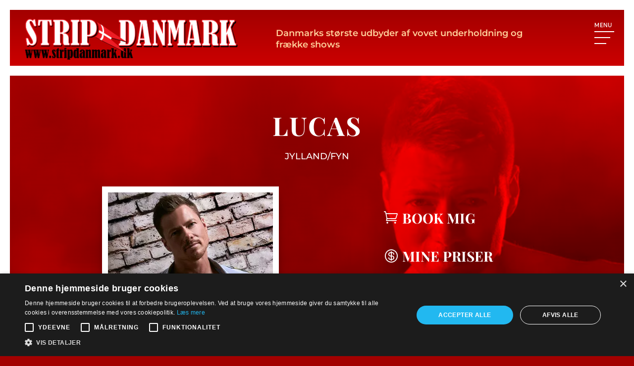

--- FILE ---
content_type: text/html; charset=UTF-8
request_url: https://www.stripdanmark.dk/project/lucas
body_size: 46881
content:
<!DOCTYPE html>
<html lang=da-DK>
<head>
<meta charset=UTF-8 />
<meta http-equiv=X-UA-Compatible content="IE=edge">
<link rel=pingback href="https://www.stripdanmark.dk/xmlrpc.php"/>
<style id=et-builder-googlefonts-cached-inline>@font-face{font-family:'Antic';font-style:normal;font-weight:400;font-display:swap;src:url(https://fonts.gstatic.com/s/antic/v20/TuGfUVB8XY5DRZZMq9w.ttf) format('truetype')}@font-face{font-family:'Bitter';font-style:italic;font-weight:100;font-display:swap;src:url(https://fonts.gstatic.com/s/bitter/v40/raxjHiqOu8IVPmn7epZnDMyKBvHf5D6c4P3-X3B3.ttf) format('truetype')}@font-face{font-family:'Bitter';font-style:italic;font-weight:200;font-display:swap;src:url(https://fonts.gstatic.com/s/bitter/v40/raxjHiqOu8IVPmn7epZnDMyKBvHf5D6cYPz-X3B3.ttf) format('truetype')}@font-face{font-family:'Bitter';font-style:italic;font-weight:300;font-display:swap;src:url(https://fonts.gstatic.com/s/bitter/v40/raxjHiqOu8IVPmn7epZnDMyKBvHf5D6cvvz-X3B3.ttf) format('truetype')}@font-face{font-family:'Bitter';font-style:italic;font-weight:400;font-display:swap;src:url(https://fonts.gstatic.com/s/bitter/v40/raxjHiqOu8IVPmn7epZnDMyKBvHf5D6c4Pz-X3B3.ttf) format('truetype')}@font-face{font-family:'Bitter';font-style:italic;font-weight:500;font-display:swap;src:url(https://fonts.gstatic.com/s/bitter/v40/raxjHiqOu8IVPmn7epZnDMyKBvHf5D6c0vz-X3B3.ttf) format('truetype')}@font-face{font-family:'Bitter';font-style:italic;font-weight:600;font-display:swap;src:url(https://fonts.gstatic.com/s/bitter/v40/raxjHiqOu8IVPmn7epZnDMyKBvHf5D6cPvv-X3B3.ttf) format('truetype')}@font-face{font-family:'Bitter';font-style:italic;font-weight:700;font-display:swap;src:url(https://fonts.gstatic.com/s/bitter/v40/raxjHiqOu8IVPmn7epZnDMyKBvHf5D6cB_v-X3B3.ttf) format('truetype')}@font-face{font-family:'Bitter';font-style:italic;font-weight:800;font-display:swap;src:url(https://fonts.gstatic.com/s/bitter/v40/raxjHiqOu8IVPmn7epZnDMyKBvHf5D6cYPv-X3B3.ttf) format('truetype')}@font-face{font-family:'Bitter';font-style:italic;font-weight:900;font-display:swap;src:url(https://fonts.gstatic.com/s/bitter/v40/raxjHiqOu8IVPmn7epZnDMyKBvHf5D6cSfv-X3B3.ttf) format('truetype')}@font-face{font-family:'Bitter';font-style:normal;font-weight:100;font-display:swap;src:url(https://fonts.gstatic.com/s/bitter/v40/raxhHiqOu8IVPmnRc6SY1KXhnF_Y8fbeOLjOWA.ttf) format('truetype')}@font-face{font-family:'Bitter';font-style:normal;font-weight:200;font-display:swap;src:url(https://fonts.gstatic.com/s/bitter/v40/raxhHiqOu8IVPmnRc6SY1KXhnF_Y8XbfOLjOWA.ttf) format('truetype')}@font-face{font-family:'Bitter';font-style:normal;font-weight:300;font-display:swap;src:url(https://fonts.gstatic.com/s/bitter/v40/raxhHiqOu8IVPmnRc6SY1KXhnF_Y8ajfOLjOWA.ttf) format('truetype')}@font-face{font-family:'Bitter';font-style:normal;font-weight:400;font-display:swap;src:url(https://fonts.gstatic.com/s/bitter/v40/raxhHiqOu8IVPmnRc6SY1KXhnF_Y8fbfOLjOWA.ttf) format('truetype')}@font-face{font-family:'Bitter';font-style:normal;font-weight:500;font-display:swap;src:url(https://fonts.gstatic.com/s/bitter/v40/raxhHiqOu8IVPmnRc6SY1KXhnF_Y8cTfOLjOWA.ttf) format('truetype')}@font-face{font-family:'Bitter';font-style:normal;font-weight:600;font-display:swap;src:url(https://fonts.gstatic.com/s/bitter/v40/raxhHiqOu8IVPmnRc6SY1KXhnF_Y8SjYOLjOWA.ttf) format('truetype')}@font-face{font-family:'Bitter';font-style:normal;font-weight:700;font-display:swap;src:url(https://fonts.gstatic.com/s/bitter/v40/raxhHiqOu8IVPmnRc6SY1KXhnF_Y8RHYOLjOWA.ttf) format('truetype')}@font-face{font-family:'Bitter';font-style:normal;font-weight:800;font-display:swap;src:url(https://fonts.gstatic.com/s/bitter/v40/raxhHiqOu8IVPmnRc6SY1KXhnF_Y8XbYOLjOWA.ttf) format('truetype')}@font-face{font-family:'Bitter';font-style:normal;font-weight:900;font-display:swap;src:url(https://fonts.gstatic.com/s/bitter/v40/raxhHiqOu8IVPmnRc6SY1KXhnF_Y8V_YOLjOWA.ttf) format('truetype')}@font-face{font-family:'Montserrat';font-style:italic;font-weight:100;font-display:swap;src:url(https://fonts.gstatic.com/s/montserrat/v31/JTUFjIg1_i6t8kCHKm459Wx7xQYXK0vOoz6jq6R8WXh0ow.ttf) format('truetype')}@font-face{font-family:'Montserrat';font-style:italic;font-weight:200;font-display:swap;src:url(https://fonts.gstatic.com/s/montserrat/v31/JTUFjIg1_i6t8kCHKm459Wx7xQYXK0vOoz6jqyR9WXh0ow.ttf) format('truetype')}@font-face{font-family:'Montserrat';font-style:italic;font-weight:300;font-display:swap;src:url(https://fonts.gstatic.com/s/montserrat/v31/JTUFjIg1_i6t8kCHKm459Wx7xQYXK0vOoz6jq_p9WXh0ow.ttf) format('truetype')}@font-face{font-family:'Montserrat';font-style:italic;font-weight:400;font-display:swap;src:url(https://fonts.gstatic.com/s/montserrat/v31/JTUFjIg1_i6t8kCHKm459Wx7xQYXK0vOoz6jq6R9WXh0ow.ttf) format('truetype')}@font-face{font-family:'Montserrat';font-style:italic;font-weight:500;font-display:swap;src:url(https://fonts.gstatic.com/s/montserrat/v31/JTUFjIg1_i6t8kCHKm459Wx7xQYXK0vOoz6jq5Z9WXh0ow.ttf) format('truetype')}@font-face{font-family:'Montserrat';font-style:italic;font-weight:600;font-display:swap;src:url(https://fonts.gstatic.com/s/montserrat/v31/JTUFjIg1_i6t8kCHKm459Wx7xQYXK0vOoz6jq3p6WXh0ow.ttf) format('truetype')}@font-face{font-family:'Montserrat';font-style:italic;font-weight:700;font-display:swap;src:url(https://fonts.gstatic.com/s/montserrat/v31/JTUFjIg1_i6t8kCHKm459Wx7xQYXK0vOoz6jq0N6WXh0ow.ttf) format('truetype')}@font-face{font-family:'Montserrat';font-style:italic;font-weight:800;font-display:swap;src:url(https://fonts.gstatic.com/s/montserrat/v31/JTUFjIg1_i6t8kCHKm459Wx7xQYXK0vOoz6jqyR6WXh0ow.ttf) format('truetype')}@font-face{font-family:'Montserrat';font-style:italic;font-weight:900;font-display:swap;src:url(https://fonts.gstatic.com/s/montserrat/v31/JTUFjIg1_i6t8kCHKm459Wx7xQYXK0vOoz6jqw16WXh0ow.ttf) format('truetype')}@font-face{font-family:'Montserrat';font-style:normal;font-weight:100;font-display:swap;src:url(https://fonts.gstatic.com/s/montserrat/v31/JTUHjIg1_i6t8kCHKm4532VJOt5-QNFgpCtr6Xw5aX8.ttf) format('truetype')}@font-face{font-family:'Montserrat';font-style:normal;font-weight:200;font-display:swap;src:url(https://fonts.gstatic.com/s/montserrat/v31/JTUHjIg1_i6t8kCHKm4532VJOt5-QNFgpCvr6Hw5aX8.ttf) format('truetype')}@font-face{font-family:'Montserrat';font-style:normal;font-weight:300;font-display:swap;src:url(https://fonts.gstatic.com/s/montserrat/v31/JTUHjIg1_i6t8kCHKm4532VJOt5-QNFgpCs16Hw5aX8.ttf) format('truetype')}@font-face{font-family:'Montserrat';font-style:normal;font-weight:400;font-display:swap;src:url(https://fonts.gstatic.com/s/montserrat/v31/JTUHjIg1_i6t8kCHKm4532VJOt5-QNFgpCtr6Hw5aX8.ttf) format('truetype')}@font-face{font-family:'Montserrat';font-style:normal;font-weight:500;font-display:swap;src:url(https://fonts.gstatic.com/s/montserrat/v31/JTUHjIg1_i6t8kCHKm4532VJOt5-QNFgpCtZ6Hw5aX8.ttf) format('truetype')}@font-face{font-family:'Montserrat';font-style:normal;font-weight:600;font-display:swap;src:url(https://fonts.gstatic.com/s/montserrat/v31/JTUHjIg1_i6t8kCHKm4532VJOt5-QNFgpCu173w5aX8.ttf) format('truetype')}@font-face{font-family:'Montserrat';font-style:normal;font-weight:700;font-display:swap;src:url(https://fonts.gstatic.com/s/montserrat/v31/JTUHjIg1_i6t8kCHKm4532VJOt5-QNFgpCuM73w5aX8.ttf) format('truetype')}@font-face{font-family:'Montserrat';font-style:normal;font-weight:800;font-display:swap;src:url(https://fonts.gstatic.com/s/montserrat/v31/JTUHjIg1_i6t8kCHKm4532VJOt5-QNFgpCvr73w5aX8.ttf) format('truetype')}@font-face{font-family:'Montserrat';font-style:normal;font-weight:900;font-display:swap;src:url(https://fonts.gstatic.com/s/montserrat/v31/JTUHjIg1_i6t8kCHKm4532VJOt5-QNFgpCvC73w5aX8.ttf) format('truetype')}@font-face{font-family:'Playfair Display';font-style:italic;font-weight:400;font-display:swap;src:url(https://fonts.gstatic.com/s/playfairdisplay/v40/nuFRD-vYSZviVYUb_rj3ij__anPXDTnCjmHKM4nYO7KN_qiTXtHA_A.ttf) format('truetype')}@font-face{font-family:'Playfair Display';font-style:italic;font-weight:500;font-display:swap;src:url(https://fonts.gstatic.com/s/playfairdisplay/v40/nuFRD-vYSZviVYUb_rj3ij__anPXDTnCjmHKM4nYO7KN_pqTXtHA_A.ttf) format('truetype')}@font-face{font-family:'Playfair Display';font-style:italic;font-weight:600;font-display:swap;src:url(https://fonts.gstatic.com/s/playfairdisplay/v40/nuFRD-vYSZviVYUb_rj3ij__anPXDTnCjmHKM4nYO7KN_naUXtHA_A.ttf) format('truetype')}@font-face{font-family:'Playfair Display';font-style:italic;font-weight:700;font-display:swap;src:url(https://fonts.gstatic.com/s/playfairdisplay/v40/nuFRD-vYSZviVYUb_rj3ij__anPXDTnCjmHKM4nYO7KN_k-UXtHA_A.ttf) format('truetype')}@font-face{font-family:'Playfair Display';font-style:italic;font-weight:800;font-display:swap;src:url(https://fonts.gstatic.com/s/playfairdisplay/v40/nuFRD-vYSZviVYUb_rj3ij__anPXDTnCjmHKM4nYO7KN_iiUXtHA_A.ttf) format('truetype')}@font-face{font-family:'Playfair Display';font-style:italic;font-weight:900;font-display:swap;src:url(https://fonts.gstatic.com/s/playfairdisplay/v40/nuFRD-vYSZviVYUb_rj3ij__anPXDTnCjmHKM4nYO7KN_gGUXtHA_A.ttf) format('truetype')}@font-face{font-family:'Playfair Display';font-style:normal;font-weight:400;font-display:swap;src:url(https://fonts.gstatic.com/s/playfairdisplay/v40/nuFvD-vYSZviVYUb_rj3ij__anPXJzDwcbmjWBN2PKdFvXDXbtY.ttf) format('truetype')}@font-face{font-family:'Playfair Display';font-style:normal;font-weight:500;font-display:swap;src:url(https://fonts.gstatic.com/s/playfairdisplay/v40/nuFvD-vYSZviVYUb_rj3ij__anPXJzDwcbmjWBN2PKd3vXDXbtY.ttf) format('truetype')}@font-face{font-family:'Playfair Display';font-style:normal;font-weight:600;font-display:swap;src:url(https://fonts.gstatic.com/s/playfairdisplay/v40/nuFvD-vYSZviVYUb_rj3ij__anPXJzDwcbmjWBN2PKebunDXbtY.ttf) format('truetype')}@font-face{font-family:'Playfair Display';font-style:normal;font-weight:700;font-display:swap;src:url(https://fonts.gstatic.com/s/playfairdisplay/v40/nuFvD-vYSZviVYUb_rj3ij__anPXJzDwcbmjWBN2PKeiunDXbtY.ttf) format('truetype')}@font-face{font-family:'Playfair Display';font-style:normal;font-weight:800;font-display:swap;src:url(https://fonts.gstatic.com/s/playfairdisplay/v40/nuFvD-vYSZviVYUb_rj3ij__anPXJzDwcbmjWBN2PKfFunDXbtY.ttf) format('truetype')}@font-face{font-family:'Playfair Display';font-style:normal;font-weight:900;font-display:swap;src:url(https://fonts.gstatic.com/s/playfairdisplay/v40/nuFvD-vYSZviVYUb_rj3ij__anPXJzDwcbmjWBN2PKfsunDXbtY.ttf) format('truetype')}@font-face{font-family:'Source Sans Pro';font-style:italic;font-weight:200;font-display:swap;src:url(https://fonts.gstatic.com/s/sourcesanspro/v23/6xKwdSBYKcSV-LCoeQqfX1RYOo3qPZYokSds18E.ttf) format('truetype')}@font-face{font-family:'Source Sans Pro';font-style:italic;font-weight:300;font-display:swap;src:url(https://fonts.gstatic.com/s/sourcesanspro/v23/6xKwdSBYKcSV-LCoeQqfX1RYOo3qPZZMkids18E.ttf) format('truetype')}@font-face{font-family:'Source Sans Pro';font-style:italic;font-weight:400;font-display:swap;src:url(https://fonts.gstatic.com/s/sourcesanspro/v23/6xK1dSBYKcSV-LCoeQqfX1RYOo3qPZ7nsDc.ttf) format('truetype')}@font-face{font-family:'Source Sans Pro';font-style:italic;font-weight:600;font-display:swap;src:url(https://fonts.gstatic.com/s/sourcesanspro/v23/6xKwdSBYKcSV-LCoeQqfX1RYOo3qPZY4lCds18E.ttf) format('truetype')}@font-face{font-family:'Source Sans Pro';font-style:italic;font-weight:700;font-display:swap;src:url(https://fonts.gstatic.com/s/sourcesanspro/v23/6xKwdSBYKcSV-LCoeQqfX1RYOo3qPZZclSds18E.ttf) format('truetype')}@font-face{font-family:'Source Sans Pro';font-style:italic;font-weight:900;font-display:swap;src:url(https://fonts.gstatic.com/s/sourcesanspro/v23/6xKwdSBYKcSV-LCoeQqfX1RYOo3qPZZklyds18E.ttf) format('truetype')}@font-face{font-family:'Source Sans Pro';font-style:normal;font-weight:200;font-display:swap;src:url(https://fonts.gstatic.com/s/sourcesanspro/v23/6xKydSBYKcSV-LCoeQqfX1RYOo3i94_wlxdr.ttf) format('truetype')}@font-face{font-family:'Source Sans Pro';font-style:normal;font-weight:300;font-display:swap;src:url(https://fonts.gstatic.com/s/sourcesanspro/v23/6xKydSBYKcSV-LCoeQqfX1RYOo3ik4zwlxdr.ttf) format('truetype')}@font-face{font-family:'Source Sans Pro';font-style:normal;font-weight:400;font-display:swap;src:url(https://fonts.gstatic.com/s/sourcesanspro/v23/6xK3dSBYKcSV-LCoeQqfX1RYOo3qOK7g.ttf) format('truetype')}@font-face{font-family:'Source Sans Pro';font-style:normal;font-weight:600;font-display:swap;src:url(https://fonts.gstatic.com/s/sourcesanspro/v23/6xKydSBYKcSV-LCoeQqfX1RYOo3i54rwlxdr.ttf) format('truetype')}@font-face{font-family:'Source Sans Pro';font-style:normal;font-weight:700;font-display:swap;src:url(https://fonts.gstatic.com/s/sourcesanspro/v23/6xKydSBYKcSV-LCoeQqfX1RYOo3ig4vwlxdr.ttf) format('truetype')}@font-face{font-family:'Source Sans Pro';font-style:normal;font-weight:900;font-display:swap;src:url(https://fonts.gstatic.com/s/sourcesanspro/v23/6xKydSBYKcSV-LCoeQqfX1RYOo3iu4nwlxdr.ttf) format('truetype')}@font-face{font-family:'Trirong';font-style:italic;font-weight:100;font-display:swap;src:url(https://fonts.gstatic.com/s/trirong/v17/7r3CqXNgp8wxdOdOn44Qub5mwuk.ttf) format('truetype')}@font-face{font-family:'Trirong';font-style:italic;font-weight:200;font-display:swap;src:url(https://fonts.gstatic.com/s/trirong/v17/7r3BqXNgp8wxdOdOn44QFa9x5cn_.ttf) format('truetype')}@font-face{font-family:'Trirong';font-style:italic;font-weight:300;font-display:swap;src:url(https://fonts.gstatic.com/s/trirong/v17/7r3BqXNgp8wxdOdOn44Qcaxx5cn_.ttf) format('truetype')}@font-face{font-family:'Trirong';font-style:italic;font-weight:400;font-display:swap;src:url(https://fonts.gstatic.com/s/trirong/v17/7r3EqXNgp8wxdOdOn44Y2o5h.ttf) format('truetype')}@font-face{font-family:'Trirong';font-style:italic;font-weight:500;font-display:swap;src:url(https://fonts.gstatic.com/s/trirong/v17/7r3BqXNgp8wxdOdOn44QKa1x5cn_.ttf) format('truetype')}@font-face{font-family:'Trirong';font-style:italic;font-weight:600;font-display:swap;src:url(https://fonts.gstatic.com/s/trirong/v17/7r3BqXNgp8wxdOdOn44QBapx5cn_.ttf) format('truetype')}@font-face{font-family:'Trirong';font-style:italic;font-weight:700;font-display:swap;src:url(https://fonts.gstatic.com/s/trirong/v17/7r3BqXNgp8wxdOdOn44QYatx5cn_.ttf) format('truetype')}@font-face{font-family:'Trirong';font-style:italic;font-weight:800;font-display:swap;src:url(https://fonts.gstatic.com/s/trirong/v17/7r3BqXNgp8wxdOdOn44Qfahx5cn_.ttf) format('truetype')}@font-face{font-family:'Trirong';font-style:italic;font-weight:900;font-display:swap;src:url(https://fonts.gstatic.com/s/trirong/v17/7r3BqXNgp8wxdOdOn44QWalx5cn_.ttf) format('truetype')}@font-face{font-family:'Trirong';font-style:normal;font-weight:100;font-display:swap;src:url(https://fonts.gstatic.com/s/trirong/v17/7r3EqXNgp8wxdOdOl-gY2o5h.ttf) format('truetype')}@font-face{font-family:'Trirong';font-style:normal;font-weight:200;font-display:swap;src:url(https://fonts.gstatic.com/s/trirong/v17/7r3DqXNgp8wxdOdOl0QJzalB4g.ttf) format('truetype')}@font-face{font-family:'Trirong';font-style:normal;font-weight:300;font-display:swap;src:url(https://fonts.gstatic.com/s/trirong/v17/7r3DqXNgp8wxdOdOlyAKzalB4g.ttf) format('truetype')}@font-face{font-family:'Trirong';font-style:normal;font-weight:400;font-display:swap;src:url(https://fonts.gstatic.com/s/trirong/v17/7r3GqXNgp8wxdOdOn4so3Q.ttf) format('truetype')}@font-face{font-family:'Trirong';font-style:normal;font-weight:500;font-display:swap;src:url(https://fonts.gstatic.com/s/trirong/v17/7r3DqXNgp8wxdOdOl3gLzalB4g.ttf) format('truetype')}@font-face{font-family:'Trirong';font-style:normal;font-weight:600;font-display:swap;src:url(https://fonts.gstatic.com/s/trirong/v17/7r3DqXNgp8wxdOdOl1QMzalB4g.ttf) format('truetype')}@font-face{font-family:'Trirong';font-style:normal;font-weight:700;font-display:swap;src:url(https://fonts.gstatic.com/s/trirong/v17/7r3DqXNgp8wxdOdOlzANzalB4g.ttf) format('truetype')}@font-face{font-family:'Trirong';font-style:normal;font-weight:800;font-display:swap;src:url(https://fonts.gstatic.com/s/trirong/v17/7r3DqXNgp8wxdOdOlywOzalB4g.ttf) format('truetype')}@font-face{font-family:'Trirong';font-style:normal;font-weight:900;font-display:swap;src:url(https://fonts.gstatic.com/s/trirong/v17/7r3DqXNgp8wxdOdOlwgPzalB4g.ttf) format('truetype')}@font-face{font-family:'Yeseva One';font-style:normal;font-weight:400;font-display:swap;src:url(https://fonts.gstatic.com/s/yesevaone/v24/OpNJno4ck8vc-xYpwWWxli1VXg.ttf) format('truetype')}@font-face{font-family:'Antic';font-style:normal;font-weight:400;font-display:swap;src:url(https://fonts.gstatic.com/l/font?kit=TuGfUVB8XY5DRZZMq98&skey=65ef8eb2e4187b6c&v=v20) format('woff')}@font-face{font-family:'Bitter';font-style:italic;font-weight:100;font-display:swap;src:url(https://fonts.gstatic.com/l/font?kit=raxjHiqOu8IVPmn7epZnDMyKBvHf5D6c4P3-X3B0&skey=7ce735f7301da1b7&v=v40) format('woff')}@font-face{font-family:'Bitter';font-style:italic;font-weight:200;font-display:swap;src:url(https://fonts.gstatic.com/l/font?kit=raxjHiqOu8IVPmn7epZnDMyKBvHf5D6cYPz-X3B0&skey=7ce735f7301da1b7&v=v40) format('woff')}@font-face{font-family:'Bitter';font-style:italic;font-weight:300;font-display:swap;src:url(https://fonts.gstatic.com/l/font?kit=raxjHiqOu8IVPmn7epZnDMyKBvHf5D6cvvz-X3B0&skey=7ce735f7301da1b7&v=v40) format('woff')}@font-face{font-family:'Bitter';font-style:italic;font-weight:400;font-display:swap;src:url(https://fonts.gstatic.com/l/font?kit=raxjHiqOu8IVPmn7epZnDMyKBvHf5D6c4Pz-X3B0&skey=7ce735f7301da1b7&v=v40) format('woff')}@font-face{font-family:'Bitter';font-style:italic;font-weight:500;font-display:swap;src:url(https://fonts.gstatic.com/l/font?kit=raxjHiqOu8IVPmn7epZnDMyKBvHf5D6c0vz-X3B0&skey=7ce735f7301da1b7&v=v40) format('woff')}@font-face{font-family:'Bitter';font-style:italic;font-weight:600;font-display:swap;src:url(https://fonts.gstatic.com/l/font?kit=raxjHiqOu8IVPmn7epZnDMyKBvHf5D6cPvv-X3B0&skey=7ce735f7301da1b7&v=v40) format('woff')}@font-face{font-family:'Bitter';font-style:italic;font-weight:700;font-display:swap;src:url(https://fonts.gstatic.com/l/font?kit=raxjHiqOu8IVPmn7epZnDMyKBvHf5D6cB_v-X3B0&skey=7ce735f7301da1b7&v=v40) format('woff')}@font-face{font-family:'Bitter';font-style:italic;font-weight:800;font-display:swap;src:url(https://fonts.gstatic.com/l/font?kit=raxjHiqOu8IVPmn7epZnDMyKBvHf5D6cYPv-X3B0&skey=7ce735f7301da1b7&v=v40) format('woff')}@font-face{font-family:'Bitter';font-style:italic;font-weight:900;font-display:swap;src:url(https://fonts.gstatic.com/l/font?kit=raxjHiqOu8IVPmn7epZnDMyKBvHf5D6cSfv-X3B0&skey=7ce735f7301da1b7&v=v40) format('woff')}@font-face{font-family:'Bitter';font-style:normal;font-weight:100;font-display:swap;src:url(https://fonts.gstatic.com/l/font?kit=raxhHiqOu8IVPmnRc6SY1KXhnF_Y8fbeOLjOWw&skey=c92268a3e57ee309&v=v40) format('woff')}@font-face{font-family:'Bitter';font-style:normal;font-weight:200;font-display:swap;src:url(https://fonts.gstatic.com/l/font?kit=raxhHiqOu8IVPmnRc6SY1KXhnF_Y8XbfOLjOWw&skey=c92268a3e57ee309&v=v40) format('woff')}@font-face{font-family:'Bitter';font-style:normal;font-weight:300;font-display:swap;src:url(https://fonts.gstatic.com/l/font?kit=raxhHiqOu8IVPmnRc6SY1KXhnF_Y8ajfOLjOWw&skey=c92268a3e57ee309&v=v40) format('woff')}@font-face{font-family:'Bitter';font-style:normal;font-weight:400;font-display:swap;src:url(https://fonts.gstatic.com/l/font?kit=raxhHiqOu8IVPmnRc6SY1KXhnF_Y8fbfOLjOWw&skey=c92268a3e57ee309&v=v40) format('woff')}@font-face{font-family:'Bitter';font-style:normal;font-weight:500;font-display:swap;src:url(https://fonts.gstatic.com/l/font?kit=raxhHiqOu8IVPmnRc6SY1KXhnF_Y8cTfOLjOWw&skey=c92268a3e57ee309&v=v40) format('woff')}@font-face{font-family:'Bitter';font-style:normal;font-weight:600;font-display:swap;src:url(https://fonts.gstatic.com/l/font?kit=raxhHiqOu8IVPmnRc6SY1KXhnF_Y8SjYOLjOWw&skey=c92268a3e57ee309&v=v40) format('woff')}@font-face{font-family:'Bitter';font-style:normal;font-weight:700;font-display:swap;src:url(https://fonts.gstatic.com/l/font?kit=raxhHiqOu8IVPmnRc6SY1KXhnF_Y8RHYOLjOWw&skey=c92268a3e57ee309&v=v40) format('woff')}@font-face{font-family:'Bitter';font-style:normal;font-weight:800;font-display:swap;src:url(https://fonts.gstatic.com/l/font?kit=raxhHiqOu8IVPmnRc6SY1KXhnF_Y8XbYOLjOWw&skey=c92268a3e57ee309&v=v40) format('woff')}@font-face{font-family:'Bitter';font-style:normal;font-weight:900;font-display:swap;src:url(https://fonts.gstatic.com/l/font?kit=raxhHiqOu8IVPmnRc6SY1KXhnF_Y8V_YOLjOWw&skey=c92268a3e57ee309&v=v40) format('woff')}@font-face{font-family:'Montserrat';font-style:italic;font-weight:100;font-display:swap;src:url(https://fonts.gstatic.com/l/font?kit=JTUFjIg1_i6t8kCHKm459Wx7xQYXK0vOoz6jq6R8WXh0oA&skey=2d3c1187d5eede0f&v=v31) format('woff')}@font-face{font-family:'Montserrat';font-style:italic;font-weight:200;font-display:swap;src:url(https://fonts.gstatic.com/l/font?kit=JTUFjIg1_i6t8kCHKm459Wx7xQYXK0vOoz6jqyR9WXh0oA&skey=2d3c1187d5eede0f&v=v31) format('woff')}@font-face{font-family:'Montserrat';font-style:italic;font-weight:300;font-display:swap;src:url(https://fonts.gstatic.com/l/font?kit=JTUFjIg1_i6t8kCHKm459Wx7xQYXK0vOoz6jq_p9WXh0oA&skey=2d3c1187d5eede0f&v=v31) format('woff')}@font-face{font-family:'Montserrat';font-style:italic;font-weight:400;font-display:swap;src:url(https://fonts.gstatic.com/l/font?kit=JTUFjIg1_i6t8kCHKm459Wx7xQYXK0vOoz6jq6R9WXh0oA&skey=2d3c1187d5eede0f&v=v31) format('woff')}@font-face{font-family:'Montserrat';font-style:italic;font-weight:500;font-display:swap;src:url(https://fonts.gstatic.com/l/font?kit=JTUFjIg1_i6t8kCHKm459Wx7xQYXK0vOoz6jq5Z9WXh0oA&skey=2d3c1187d5eede0f&v=v31) format('woff')}@font-face{font-family:'Montserrat';font-style:italic;font-weight:600;font-display:swap;src:url(https://fonts.gstatic.com/l/font?kit=JTUFjIg1_i6t8kCHKm459Wx7xQYXK0vOoz6jq3p6WXh0oA&skey=2d3c1187d5eede0f&v=v31) format('woff')}@font-face{font-family:'Montserrat';font-style:italic;font-weight:700;font-display:swap;src:url(https://fonts.gstatic.com/l/font?kit=JTUFjIg1_i6t8kCHKm459Wx7xQYXK0vOoz6jq0N6WXh0oA&skey=2d3c1187d5eede0f&v=v31) format('woff')}@font-face{font-family:'Montserrat';font-style:italic;font-weight:800;font-display:swap;src:url(https://fonts.gstatic.com/l/font?kit=JTUFjIg1_i6t8kCHKm459Wx7xQYXK0vOoz6jqyR6WXh0oA&skey=2d3c1187d5eede0f&v=v31) format('woff')}@font-face{font-family:'Montserrat';font-style:italic;font-weight:900;font-display:swap;src:url(https://fonts.gstatic.com/l/font?kit=JTUFjIg1_i6t8kCHKm459Wx7xQYXK0vOoz6jqw16WXh0oA&skey=2d3c1187d5eede0f&v=v31) format('woff')}@font-face{font-family:'Montserrat';font-style:normal;font-weight:100;font-display:swap;src:url(https://fonts.gstatic.com/l/font?kit=JTUHjIg1_i6t8kCHKm4532VJOt5-QNFgpCtr6Xw5aXw&skey=7bc19f711c0de8f&v=v31) format('woff')}@font-face{font-family:'Montserrat';font-style:normal;font-weight:200;font-display:swap;src:url(https://fonts.gstatic.com/l/font?kit=JTUHjIg1_i6t8kCHKm4532VJOt5-QNFgpCvr6Hw5aXw&skey=7bc19f711c0de8f&v=v31) format('woff')}@font-face{font-family:'Montserrat';font-style:normal;font-weight:300;font-display:swap;src:url(https://fonts.gstatic.com/l/font?kit=JTUHjIg1_i6t8kCHKm4532VJOt5-QNFgpCs16Hw5aXw&skey=7bc19f711c0de8f&v=v31) format('woff')}@font-face{font-family:'Montserrat';font-style:normal;font-weight:400;font-display:swap;src:url(https://fonts.gstatic.com/l/font?kit=JTUHjIg1_i6t8kCHKm4532VJOt5-QNFgpCtr6Hw5aXw&skey=7bc19f711c0de8f&v=v31) format('woff')}@font-face{font-family:'Montserrat';font-style:normal;font-weight:500;font-display:swap;src:url(https://fonts.gstatic.com/l/font?kit=JTUHjIg1_i6t8kCHKm4532VJOt5-QNFgpCtZ6Hw5aXw&skey=7bc19f711c0de8f&v=v31) format('woff')}@font-face{font-family:'Montserrat';font-style:normal;font-weight:600;font-display:swap;src:url(https://fonts.gstatic.com/l/font?kit=JTUHjIg1_i6t8kCHKm4532VJOt5-QNFgpCu173w5aXw&skey=7bc19f711c0de8f&v=v31) format('woff')}@font-face{font-family:'Montserrat';font-style:normal;font-weight:700;font-display:swap;src:url(https://fonts.gstatic.com/l/font?kit=JTUHjIg1_i6t8kCHKm4532VJOt5-QNFgpCuM73w5aXw&skey=7bc19f711c0de8f&v=v31) format('woff')}@font-face{font-family:'Montserrat';font-style:normal;font-weight:800;font-display:swap;src:url(https://fonts.gstatic.com/l/font?kit=JTUHjIg1_i6t8kCHKm4532VJOt5-QNFgpCvr73w5aXw&skey=7bc19f711c0de8f&v=v31) format('woff')}@font-face{font-family:'Montserrat';font-style:normal;font-weight:900;font-display:swap;src:url(https://fonts.gstatic.com/l/font?kit=JTUHjIg1_i6t8kCHKm4532VJOt5-QNFgpCvC73w5aXw&skey=7bc19f711c0de8f&v=v31) format('woff')}@font-face{font-family:'Playfair Display';font-style:italic;font-weight:400;font-display:swap;src:url(https://fonts.gstatic.com/l/font?kit=nuFRD-vYSZviVYUb_rj3ij__anPXDTnCjmHKM4nYO7KN_qiTXtHA_w&skey=f57a6d1e6bccdd9c&v=v40) format('woff')}@font-face{font-family:'Playfair Display';font-style:italic;font-weight:500;font-display:swap;src:url(https://fonts.gstatic.com/l/font?kit=nuFRD-vYSZviVYUb_rj3ij__anPXDTnCjmHKM4nYO7KN_pqTXtHA_w&skey=f57a6d1e6bccdd9c&v=v40) format('woff')}@font-face{font-family:'Playfair Display';font-style:italic;font-weight:600;font-display:swap;src:url(https://fonts.gstatic.com/l/font?kit=nuFRD-vYSZviVYUb_rj3ij__anPXDTnCjmHKM4nYO7KN_naUXtHA_w&skey=f57a6d1e6bccdd9c&v=v40) format('woff')}@font-face{font-family:'Playfair Display';font-style:italic;font-weight:700;font-display:swap;src:url(https://fonts.gstatic.com/l/font?kit=nuFRD-vYSZviVYUb_rj3ij__anPXDTnCjmHKM4nYO7KN_k-UXtHA_w&skey=f57a6d1e6bccdd9c&v=v40) format('woff')}@font-face{font-family:'Playfair Display';font-style:italic;font-weight:800;font-display:swap;src:url(https://fonts.gstatic.com/l/font?kit=nuFRD-vYSZviVYUb_rj3ij__anPXDTnCjmHKM4nYO7KN_iiUXtHA_w&skey=f57a6d1e6bccdd9c&v=v40) format('woff')}@font-face{font-family:'Playfair Display';font-style:italic;font-weight:900;font-display:swap;src:url(https://fonts.gstatic.com/l/font?kit=nuFRD-vYSZviVYUb_rj3ij__anPXDTnCjmHKM4nYO7KN_gGUXtHA_w&skey=f57a6d1e6bccdd9c&v=v40) format('woff')}@font-face{font-family:'Playfair Display';font-style:normal;font-weight:400;font-display:swap;src:url(https://fonts.gstatic.com/l/font?kit=nuFvD-vYSZviVYUb_rj3ij__anPXJzDwcbmjWBN2PKdFvXDXbtU&skey=f3b68f0152604ed9&v=v40) format('woff')}@font-face{font-family:'Playfair Display';font-style:normal;font-weight:500;font-display:swap;src:url(https://fonts.gstatic.com/l/font?kit=nuFvD-vYSZviVYUb_rj3ij__anPXJzDwcbmjWBN2PKd3vXDXbtU&skey=f3b68f0152604ed9&v=v40) format('woff')}@font-face{font-family:'Playfair Display';font-style:normal;font-weight:600;font-display:swap;src:url(https://fonts.gstatic.com/l/font?kit=nuFvD-vYSZviVYUb_rj3ij__anPXJzDwcbmjWBN2PKebunDXbtU&skey=f3b68f0152604ed9&v=v40) format('woff')}@font-face{font-family:'Playfair Display';font-style:normal;font-weight:700;font-display:swap;src:url(https://fonts.gstatic.com/l/font?kit=nuFvD-vYSZviVYUb_rj3ij__anPXJzDwcbmjWBN2PKeiunDXbtU&skey=f3b68f0152604ed9&v=v40) format('woff')}@font-face{font-family:'Playfair Display';font-style:normal;font-weight:800;font-display:swap;src:url(https://fonts.gstatic.com/l/font?kit=nuFvD-vYSZviVYUb_rj3ij__anPXJzDwcbmjWBN2PKfFunDXbtU&skey=f3b68f0152604ed9&v=v40) format('woff')}@font-face{font-family:'Playfair Display';font-style:normal;font-weight:900;font-display:swap;src:url(https://fonts.gstatic.com/l/font?kit=nuFvD-vYSZviVYUb_rj3ij__anPXJzDwcbmjWBN2PKfsunDXbtU&skey=f3b68f0152604ed9&v=v40) format('woff')}@font-face{font-family:'Source Sans Pro';font-style:italic;font-weight:200;font-display:swap;src:url(https://fonts.gstatic.com/l/font?kit=6xKwdSBYKcSV-LCoeQqfX1RYOo3qPZYokSds18I&skey=f3dde3b4b69fc0ae&v=v23) format('woff')}@font-face{font-family:'Source Sans Pro';font-style:italic;font-weight:300;font-display:swap;src:url(https://fonts.gstatic.com/l/font?kit=6xKwdSBYKcSV-LCoeQqfX1RYOo3qPZZMkids18I&skey=8215b74d5c696e49&v=v23) format('woff')}@font-face{font-family:'Source Sans Pro';font-style:italic;font-weight:400;font-display:swap;src:url(https://fonts.gstatic.com/l/font?kit=6xK1dSBYKcSV-LCoeQqfX1RYOo3qPZ7nsDQ&skey=28c775fa366622c1&v=v23) format('woff')}@font-face{font-family:'Source Sans Pro';font-style:italic;font-weight:600;font-display:swap;src:url(https://fonts.gstatic.com/l/font?kit=6xKwdSBYKcSV-LCoeQqfX1RYOo3qPZY4lCds18I&skey=1ddbb15c8706f8a1&v=v23) format('woff')}@font-face{font-family:'Source Sans Pro';font-style:italic;font-weight:700;font-display:swap;src:url(https://fonts.gstatic.com/l/font?kit=6xKwdSBYKcSV-LCoeQqfX1RYOo3qPZZclSds18I&skey=7573a083f0c737cb&v=v23) format('woff')}@font-face{font-family:'Source Sans Pro';font-style:italic;font-weight:900;font-display:swap;src:url(https://fonts.gstatic.com/l/font?kit=6xKwdSBYKcSV-LCoeQqfX1RYOo3qPZZklyds18I&skey=28b6885887279f18&v=v23) format('woff')}@font-face{font-family:'Source Sans Pro';font-style:normal;font-weight:200;font-display:swap;src:url(https://fonts.gstatic.com/l/font?kit=6xKydSBYKcSV-LCoeQqfX1RYOo3i94_wlxdo&skey=f7e766e587bd9f23&v=v23) format('woff')}@font-face{font-family:'Source Sans Pro';font-style:normal;font-weight:300;font-display:swap;src:url(https://fonts.gstatic.com/l/font?kit=6xKydSBYKcSV-LCoeQqfX1RYOo3ik4zwlxdo&skey=e2b26fc7e9e1ade8&v=v23) format('woff')}@font-face{font-family:'Source Sans Pro';font-style:normal;font-weight:400;font-display:swap;src:url(https://fonts.gstatic.com/l/font?kit=6xK3dSBYKcSV-LCoeQqfX1RYOo3qOK7j&skey=1e026b1c27170b9b&v=v23) format('woff')}@font-face{font-family:'Source Sans Pro';font-style:normal;font-weight:600;font-display:swap;src:url(https://fonts.gstatic.com/l/font?kit=6xKydSBYKcSV-LCoeQqfX1RYOo3i54rwlxdo&skey=227a890402fab339&v=v23) format('woff')}@font-face{font-family:'Source Sans Pro';font-style:normal;font-weight:700;font-display:swap;src:url(https://fonts.gstatic.com/l/font?kit=6xKydSBYKcSV-LCoeQqfX1RYOo3ig4vwlxdo&skey=84e1cdfb74260b1d&v=v23) format('woff')}@font-face{font-family:'Source Sans Pro';font-style:normal;font-weight:900;font-display:swap;src:url(https://fonts.gstatic.com/l/font?kit=6xKydSBYKcSV-LCoeQqfX1RYOo3iu4nwlxdo&skey=cf4dfcb31d72fb0a&v=v23) format('woff')}@font-face{font-family:'Trirong';font-style:italic;font-weight:100;font-display:swap;src:url(https://fonts.gstatic.com/l/font?kit=7r3CqXNgp8wxdOdOn44Qub5mwuo&skey=aed6f5122c0f83c6&v=v17) format('woff')}@font-face{font-family:'Trirong';font-style:italic;font-weight:200;font-display:swap;src:url(https://fonts.gstatic.com/l/font?kit=7r3BqXNgp8wxdOdOn44QFa9x5cn8&skey=7b37276d49c74118&v=v17) format('woff')}@font-face{font-family:'Trirong';font-style:italic;font-weight:300;font-display:swap;src:url(https://fonts.gstatic.com/l/font?kit=7r3BqXNgp8wxdOdOn44Qcaxx5cn8&skey=a1e76fa69d375c30&v=v17) format('woff')}@font-face{font-family:'Trirong';font-style:italic;font-weight:400;font-display:swap;src:url(https://fonts.gstatic.com/l/font?kit=7r3EqXNgp8wxdOdOn44Y2o5i&skey=ac16b8c4afa1f55c&v=v17) format('woff')}@font-face{font-family:'Trirong';font-style:italic;font-weight:500;font-display:swap;src:url(https://fonts.gstatic.com/l/font?kit=7r3BqXNgp8wxdOdOn44QKa1x5cn8&skey=ca2fa461eb11668f&v=v17) format('woff')}@font-face{font-family:'Trirong';font-style:italic;font-weight:600;font-display:swap;src:url(https://fonts.gstatic.com/l/font?kit=7r3BqXNgp8wxdOdOn44QBapx5cn8&skey=2718570f2d9d89bf&v=v17) format('woff')}@font-face{font-family:'Trirong';font-style:italic;font-weight:700;font-display:swap;src:url(https://fonts.gstatic.com/l/font?kit=7r3BqXNgp8wxdOdOn44QYatx5cn8&skey=4c55d42ba1a827db&v=v17) format('woff')}@font-face{font-family:'Trirong';font-style:italic;font-weight:800;font-display:swap;src:url(https://fonts.gstatic.com/l/font?kit=7r3BqXNgp8wxdOdOn44Qfahx5cn8&skey=c78576fab76bc847&v=v17) format('woff')}@font-face{font-family:'Trirong';font-style:italic;font-weight:900;font-display:swap;src:url(https://fonts.gstatic.com/l/font?kit=7r3BqXNgp8wxdOdOn44QWalx5cn8&skey=abffb9c425eb1282&v=v17) format('woff')}@font-face{font-family:'Trirong';font-style:normal;font-weight:100;font-display:swap;src:url(https://fonts.gstatic.com/l/font?kit=7r3EqXNgp8wxdOdOl-gY2o5i&skey=8b436c76f5b27f54&v=v17) format('woff')}@font-face{font-family:'Trirong';font-style:normal;font-weight:200;font-display:swap;src:url(https://fonts.gstatic.com/l/font?kit=7r3DqXNgp8wxdOdOl0QJzalB4Q&skey=a08115bad4b92700&v=v17) format('woff')}@font-face{font-family:'Trirong';font-style:normal;font-weight:300;font-display:swap;src:url(https://fonts.gstatic.com/l/font?kit=7r3DqXNgp8wxdOdOlyAKzalB4Q&skey=86b65b552c2ebbdc&v=v17) format('woff')}@font-face{font-family:'Trirong';font-style:normal;font-weight:400;font-display:swap;src:url(https://fonts.gstatic.com/l/font?kit=7r3GqXNgp8wxdOdOn4so3g&skey=3c72210defd34244&v=v17) format('woff')}@font-face{font-family:'Trirong';font-style:normal;font-weight:500;font-display:swap;src:url(https://fonts.gstatic.com/l/font?kit=7r3DqXNgp8wxdOdOl3gLzalB4Q&skey=742796adb5d77e47&v=v17) format('woff')}@font-face{font-family:'Trirong';font-style:normal;font-weight:600;font-display:swap;src:url(https://fonts.gstatic.com/l/font?kit=7r3DqXNgp8wxdOdOl1QMzalB4Q&skey=c7c232f8893f10a0&v=v17) format('woff')}@font-face{font-family:'Trirong';font-style:normal;font-weight:700;font-display:swap;src:url(https://fonts.gstatic.com/l/font?kit=7r3DqXNgp8wxdOdOlzANzalB4Q&skey=8b826e9aa425dbd2&v=v17) format('woff')}@font-face{font-family:'Trirong';font-style:normal;font-weight:800;font-display:swap;src:url(https://fonts.gstatic.com/l/font?kit=7r3DqXNgp8wxdOdOlywOzalB4Q&skey=dd550b405d3cd6e4&v=v17) format('woff')}@font-face{font-family:'Trirong';font-style:normal;font-weight:900;font-display:swap;src:url(https://fonts.gstatic.com/l/font?kit=7r3DqXNgp8wxdOdOlwgPzalB4Q&skey=769b39092e5dd607&v=v17) format('woff')}@font-face{font-family:'Yeseva One';font-style:normal;font-weight:400;font-display:swap;src:url(https://fonts.gstatic.com/l/font?kit=OpNJno4ck8vc-xYpwWWxli1VXQ&skey=9baeda5be4021674&v=v24) format('woff')}@font-face{font-family:'Antic';font-style:normal;font-weight:400;font-display:swap;src:url(https://fonts.gstatic.com/s/antic/v20/TuGfUVB8XY5DRZZMq9k.woff2) format('woff2')}@font-face{font-family:'Bitter';font-style:italic;font-weight:100;font-display:swap;src:url(https://fonts.gstatic.com/s/bitter/v40/raxjHiqOu8IVPmn7epZnDMyKBvHf5D6c4P3-X3By.woff2) format('woff2')}@font-face{font-family:'Bitter';font-style:italic;font-weight:200;font-display:swap;src:url(https://fonts.gstatic.com/s/bitter/v40/raxjHiqOu8IVPmn7epZnDMyKBvHf5D6cYPz-X3By.woff2) format('woff2')}@font-face{font-family:'Bitter';font-style:italic;font-weight:300;font-display:swap;src:url(https://fonts.gstatic.com/s/bitter/v40/raxjHiqOu8IVPmn7epZnDMyKBvHf5D6cvvz-X3By.woff2) format('woff2')}@font-face{font-family:'Bitter';font-style:italic;font-weight:400;font-display:swap;src:url(https://fonts.gstatic.com/s/bitter/v40/raxjHiqOu8IVPmn7epZnDMyKBvHf5D6c4Pz-X3By.woff2) format('woff2')}@font-face{font-family:'Bitter';font-style:italic;font-weight:500;font-display:swap;src:url(https://fonts.gstatic.com/s/bitter/v40/raxjHiqOu8IVPmn7epZnDMyKBvHf5D6c0vz-X3By.woff2) format('woff2')}@font-face{font-family:'Bitter';font-style:italic;font-weight:600;font-display:swap;src:url(https://fonts.gstatic.com/s/bitter/v40/raxjHiqOu8IVPmn7epZnDMyKBvHf5D6cPvv-X3By.woff2) format('woff2')}@font-face{font-family:'Bitter';font-style:italic;font-weight:700;font-display:swap;src:url(https://fonts.gstatic.com/s/bitter/v40/raxjHiqOu8IVPmn7epZnDMyKBvHf5D6cB_v-X3By.woff2) format('woff2')}@font-face{font-family:'Bitter';font-style:italic;font-weight:800;font-display:swap;src:url(https://fonts.gstatic.com/s/bitter/v40/raxjHiqOu8IVPmn7epZnDMyKBvHf5D6cYPv-X3By.woff2) format('woff2')}@font-face{font-family:'Bitter';font-style:italic;font-weight:900;font-display:swap;src:url(https://fonts.gstatic.com/s/bitter/v40/raxjHiqOu8IVPmn7epZnDMyKBvHf5D6cSfv-X3By.woff2) format('woff2')}@font-face{font-family:'Bitter';font-style:normal;font-weight:100;font-display:swap;src:url(https://fonts.gstatic.com/s/bitter/v40/raxhHiqOu8IVPmnRc6SY1KXhnF_Y8fbeOLjOXQ.woff2) format('woff2')}@font-face{font-family:'Bitter';font-style:normal;font-weight:200;font-display:swap;src:url(https://fonts.gstatic.com/s/bitter/v40/raxhHiqOu8IVPmnRc6SY1KXhnF_Y8XbfOLjOXQ.woff2) format('woff2')}@font-face{font-family:'Bitter';font-style:normal;font-weight:300;font-display:swap;src:url(https://fonts.gstatic.com/s/bitter/v40/raxhHiqOu8IVPmnRc6SY1KXhnF_Y8ajfOLjOXQ.woff2) format('woff2')}@font-face{font-family:'Bitter';font-style:normal;font-weight:400;font-display:swap;src:url(https://fonts.gstatic.com/s/bitter/v40/raxhHiqOu8IVPmnRc6SY1KXhnF_Y8fbfOLjOXQ.woff2) format('woff2')}@font-face{font-family:'Bitter';font-style:normal;font-weight:500;font-display:swap;src:url(https://fonts.gstatic.com/s/bitter/v40/raxhHiqOu8IVPmnRc6SY1KXhnF_Y8cTfOLjOXQ.woff2) format('woff2')}@font-face{font-family:'Bitter';font-style:normal;font-weight:600;font-display:swap;src:url(https://fonts.gstatic.com/s/bitter/v40/raxhHiqOu8IVPmnRc6SY1KXhnF_Y8SjYOLjOXQ.woff2) format('woff2')}@font-face{font-family:'Bitter';font-style:normal;font-weight:700;font-display:swap;src:url(https://fonts.gstatic.com/s/bitter/v40/raxhHiqOu8IVPmnRc6SY1KXhnF_Y8RHYOLjOXQ.woff2) format('woff2')}@font-face{font-family:'Bitter';font-style:normal;font-weight:800;font-display:swap;src:url(https://fonts.gstatic.com/s/bitter/v40/raxhHiqOu8IVPmnRc6SY1KXhnF_Y8XbYOLjOXQ.woff2) format('woff2')}@font-face{font-family:'Bitter';font-style:normal;font-weight:900;font-display:swap;src:url(https://fonts.gstatic.com/s/bitter/v40/raxhHiqOu8IVPmnRc6SY1KXhnF_Y8V_YOLjOXQ.woff2) format('woff2')}@font-face{font-family:'Montserrat';font-style:italic;font-weight:100;font-display:swap;src:url(https://fonts.gstatic.com/s/montserrat/v31/JTUFjIg1_i6t8kCHKm459Wx7xQYXK0vOoz6jq6R8WXh0pg.woff2) format('woff2')}@font-face{font-family:'Montserrat';font-style:italic;font-weight:200;font-display:swap;src:url(https://fonts.gstatic.com/s/montserrat/v31/JTUFjIg1_i6t8kCHKm459Wx7xQYXK0vOoz6jqyR9WXh0pg.woff2) format('woff2')}@font-face{font-family:'Montserrat';font-style:italic;font-weight:300;font-display:swap;src:url(https://fonts.gstatic.com/s/montserrat/v31/JTUFjIg1_i6t8kCHKm459Wx7xQYXK0vOoz6jq_p9WXh0pg.woff2) format('woff2')}@font-face{font-family:'Montserrat';font-style:italic;font-weight:400;font-display:swap;src:url(https://fonts.gstatic.com/s/montserrat/v31/JTUFjIg1_i6t8kCHKm459Wx7xQYXK0vOoz6jq6R9WXh0pg.woff2) format('woff2')}@font-face{font-family:'Montserrat';font-style:italic;font-weight:500;font-display:swap;src:url(https://fonts.gstatic.com/s/montserrat/v31/JTUFjIg1_i6t8kCHKm459Wx7xQYXK0vOoz6jq5Z9WXh0pg.woff2) format('woff2')}@font-face{font-family:'Montserrat';font-style:italic;font-weight:600;font-display:swap;src:url(https://fonts.gstatic.com/s/montserrat/v31/JTUFjIg1_i6t8kCHKm459Wx7xQYXK0vOoz6jq3p6WXh0pg.woff2) format('woff2')}@font-face{font-family:'Montserrat';font-style:italic;font-weight:700;font-display:swap;src:url(https://fonts.gstatic.com/s/montserrat/v31/JTUFjIg1_i6t8kCHKm459Wx7xQYXK0vOoz6jq0N6WXh0pg.woff2) format('woff2')}@font-face{font-family:'Montserrat';font-style:italic;font-weight:800;font-display:swap;src:url(https://fonts.gstatic.com/s/montserrat/v31/JTUFjIg1_i6t8kCHKm459Wx7xQYXK0vOoz6jqyR6WXh0pg.woff2) format('woff2')}@font-face{font-family:'Montserrat';font-style:italic;font-weight:900;font-display:swap;src:url(https://fonts.gstatic.com/s/montserrat/v31/JTUFjIg1_i6t8kCHKm459Wx7xQYXK0vOoz6jqw16WXh0pg.woff2) format('woff2')}@font-face{font-family:'Montserrat';font-style:normal;font-weight:100;font-display:swap;src:url(https://fonts.gstatic.com/s/montserrat/v31/JTUHjIg1_i6t8kCHKm4532VJOt5-QNFgpCtr6Xw5aXo.woff2) format('woff2')}@font-face{font-family:'Montserrat';font-style:normal;font-weight:200;font-display:swap;src:url(https://fonts.gstatic.com/s/montserrat/v31/JTUHjIg1_i6t8kCHKm4532VJOt5-QNFgpCvr6Hw5aXo.woff2) format('woff2')}@font-face{font-family:'Montserrat';font-style:normal;font-weight:300;font-display:swap;src:url(https://fonts.gstatic.com/s/montserrat/v31/JTUHjIg1_i6t8kCHKm4532VJOt5-QNFgpCs16Hw5aXo.woff2) format('woff2')}@font-face{font-family:'Montserrat';font-style:normal;font-weight:400;font-display:swap;src:url(https://fonts.gstatic.com/s/montserrat/v31/JTUHjIg1_i6t8kCHKm4532VJOt5-QNFgpCtr6Hw5aXo.woff2) format('woff2')}@font-face{font-family:'Montserrat';font-style:normal;font-weight:500;font-display:swap;src:url(https://fonts.gstatic.com/s/montserrat/v31/JTUHjIg1_i6t8kCHKm4532VJOt5-QNFgpCtZ6Hw5aXo.woff2) format('woff2')}@font-face{font-family:'Montserrat';font-style:normal;font-weight:600;font-display:swap;src:url(https://fonts.gstatic.com/s/montserrat/v31/JTUHjIg1_i6t8kCHKm4532VJOt5-QNFgpCu173w5aXo.woff2) format('woff2')}@font-face{font-family:'Montserrat';font-style:normal;font-weight:700;font-display:swap;src:url(https://fonts.gstatic.com/s/montserrat/v31/JTUHjIg1_i6t8kCHKm4532VJOt5-QNFgpCuM73w5aXo.woff2) format('woff2')}@font-face{font-family:'Montserrat';font-style:normal;font-weight:800;font-display:swap;src:url(https://fonts.gstatic.com/s/montserrat/v31/JTUHjIg1_i6t8kCHKm4532VJOt5-QNFgpCvr73w5aXo.woff2) format('woff2')}@font-face{font-family:'Montserrat';font-style:normal;font-weight:900;font-display:swap;src:url(https://fonts.gstatic.com/s/montserrat/v31/JTUHjIg1_i6t8kCHKm4532VJOt5-QNFgpCvC73w5aXo.woff2) format('woff2')}@font-face{font-family:'Playfair Display';font-style:italic;font-weight:400;font-display:swap;src:url(https://fonts.gstatic.com/s/playfairdisplay/v40/nuFRD-vYSZviVYUb_rj3ij__anPXDTnCjmHKM4nYO7KN_qiTXtHA-Q.woff2) format('woff2')}@font-face{font-family:'Playfair Display';font-style:italic;font-weight:500;font-display:swap;src:url(https://fonts.gstatic.com/s/playfairdisplay/v40/nuFRD-vYSZviVYUb_rj3ij__anPXDTnCjmHKM4nYO7KN_pqTXtHA-Q.woff2) format('woff2')}@font-face{font-family:'Playfair Display';font-style:italic;font-weight:600;font-display:swap;src:url(https://fonts.gstatic.com/s/playfairdisplay/v40/nuFRD-vYSZviVYUb_rj3ij__anPXDTnCjmHKM4nYO7KN_naUXtHA-Q.woff2) format('woff2')}@font-face{font-family:'Playfair Display';font-style:italic;font-weight:700;font-display:swap;src:url(https://fonts.gstatic.com/s/playfairdisplay/v40/nuFRD-vYSZviVYUb_rj3ij__anPXDTnCjmHKM4nYO7KN_k-UXtHA-Q.woff2) format('woff2')}@font-face{font-family:'Playfair Display';font-style:italic;font-weight:800;font-display:swap;src:url(https://fonts.gstatic.com/s/playfairdisplay/v40/nuFRD-vYSZviVYUb_rj3ij__anPXDTnCjmHKM4nYO7KN_iiUXtHA-Q.woff2) format('woff2')}@font-face{font-family:'Playfair Display';font-style:italic;font-weight:900;font-display:swap;src:url(https://fonts.gstatic.com/s/playfairdisplay/v40/nuFRD-vYSZviVYUb_rj3ij__anPXDTnCjmHKM4nYO7KN_gGUXtHA-Q.woff2) format('woff2')}@font-face{font-family:'Playfair Display';font-style:normal;font-weight:400;font-display:swap;src:url(https://fonts.gstatic.com/s/playfairdisplay/v40/nuFvD-vYSZviVYUb_rj3ij__anPXJzDwcbmjWBN2PKdFvXDXbtM.woff2) format('woff2')}@font-face{font-family:'Playfair Display';font-style:normal;font-weight:500;font-display:swap;src:url(https://fonts.gstatic.com/s/playfairdisplay/v40/nuFvD-vYSZviVYUb_rj3ij__anPXJzDwcbmjWBN2PKd3vXDXbtM.woff2) format('woff2')}@font-face{font-family:'Playfair Display';font-style:normal;font-weight:600;font-display:swap;src:url(https://fonts.gstatic.com/s/playfairdisplay/v40/nuFvD-vYSZviVYUb_rj3ij__anPXJzDwcbmjWBN2PKebunDXbtM.woff2) format('woff2')}@font-face{font-family:'Playfair Display';font-style:normal;font-weight:700;font-display:swap;src:url(https://fonts.gstatic.com/s/playfairdisplay/v40/nuFvD-vYSZviVYUb_rj3ij__anPXJzDwcbmjWBN2PKeiunDXbtM.woff2) format('woff2')}@font-face{font-family:'Playfair Display';font-style:normal;font-weight:800;font-display:swap;src:url(https://fonts.gstatic.com/s/playfairdisplay/v40/nuFvD-vYSZviVYUb_rj3ij__anPXJzDwcbmjWBN2PKfFunDXbtM.woff2) format('woff2')}@font-face{font-family:'Playfair Display';font-style:normal;font-weight:900;font-display:swap;src:url(https://fonts.gstatic.com/s/playfairdisplay/v40/nuFvD-vYSZviVYUb_rj3ij__anPXJzDwcbmjWBN2PKfsunDXbtM.woff2) format('woff2')}@font-face{font-family:'Source Sans Pro';font-style:italic;font-weight:200;font-display:swap;src:url(https://fonts.gstatic.com/s/sourcesanspro/v23/6xKwdSBYKcSV-LCoeQqfX1RYOo3qPZYokSds18Q.woff2) format('woff2')}@font-face{font-family:'Source Sans Pro';font-style:italic;font-weight:300;font-display:swap;src:url(https://fonts.gstatic.com/s/sourcesanspro/v23/6xKwdSBYKcSV-LCoeQqfX1RYOo3qPZZMkids18Q.woff2) format('woff2')}@font-face{font-family:'Source Sans Pro';font-style:italic;font-weight:400;font-display:swap;src:url(https://fonts.gstatic.com/s/sourcesanspro/v23/6xK1dSBYKcSV-LCoeQqfX1RYOo3qPZ7nsDI.woff2) format('woff2')}@font-face{font-family:'Source Sans Pro';font-style:italic;font-weight:600;font-display:swap;src:url(https://fonts.gstatic.com/s/sourcesanspro/v23/6xKwdSBYKcSV-LCoeQqfX1RYOo3qPZY4lCds18Q.woff2) format('woff2')}@font-face{font-family:'Source Sans Pro';font-style:italic;font-weight:700;font-display:swap;src:url(https://fonts.gstatic.com/s/sourcesanspro/v23/6xKwdSBYKcSV-LCoeQqfX1RYOo3qPZZclSds18Q.woff2) format('woff2')}@font-face{font-family:'Source Sans Pro';font-style:italic;font-weight:900;font-display:swap;src:url(https://fonts.gstatic.com/s/sourcesanspro/v23/6xKwdSBYKcSV-LCoeQqfX1RYOo3qPZZklyds18Q.woff2) format('woff2')}@font-face{font-family:'Source Sans Pro';font-style:normal;font-weight:200;font-display:swap;src:url(https://fonts.gstatic.com/s/sourcesanspro/v23/6xKydSBYKcSV-LCoeQqfX1RYOo3i94_wlxdu.woff2) format('woff2')}@font-face{font-family:'Source Sans Pro';font-style:normal;font-weight:300;font-display:swap;src:url(https://fonts.gstatic.com/s/sourcesanspro/v23/6xKydSBYKcSV-LCoeQqfX1RYOo3ik4zwlxdu.woff2) format('woff2')}@font-face{font-family:'Source Sans Pro';font-style:normal;font-weight:400;font-display:swap;src:url(https://fonts.gstatic.com/s/sourcesanspro/v23/6xK3dSBYKcSV-LCoeQqfX1RYOo3qOK7l.woff2) format('woff2')}@font-face{font-family:'Source Sans Pro';font-style:normal;font-weight:600;font-display:swap;src:url(https://fonts.gstatic.com/s/sourcesanspro/v23/6xKydSBYKcSV-LCoeQqfX1RYOo3i54rwlxdu.woff2) format('woff2')}@font-face{font-family:'Source Sans Pro';font-style:normal;font-weight:700;font-display:swap;src:url(https://fonts.gstatic.com/s/sourcesanspro/v23/6xKydSBYKcSV-LCoeQqfX1RYOo3ig4vwlxdu.woff2) format('woff2')}@font-face{font-family:'Source Sans Pro';font-style:normal;font-weight:900;font-display:swap;src:url(https://fonts.gstatic.com/s/sourcesanspro/v23/6xKydSBYKcSV-LCoeQqfX1RYOo3iu4nwlxdu.woff2) format('woff2')}@font-face{font-family:'Trirong';font-style:italic;font-weight:100;font-display:swap;src:url(https://fonts.gstatic.com/s/trirong/v17/7r3CqXNgp8wxdOdOn44Qub5mwuw.woff2) format('woff2')}@font-face{font-family:'Trirong';font-style:italic;font-weight:200;font-display:swap;src:url(https://fonts.gstatic.com/s/trirong/v17/7r3BqXNgp8wxdOdOn44QFa9x5cn6.woff2) format('woff2')}@font-face{font-family:'Trirong';font-style:italic;font-weight:300;font-display:swap;src:url(https://fonts.gstatic.com/s/trirong/v17/7r3BqXNgp8wxdOdOn44Qcaxx5cn6.woff2) format('woff2')}@font-face{font-family:'Trirong';font-style:italic;font-weight:400;font-display:swap;src:url(https://fonts.gstatic.com/s/trirong/v17/7r3EqXNgp8wxdOdOn44Y2o5k.woff2) format('woff2')}@font-face{font-family:'Trirong';font-style:italic;font-weight:500;font-display:swap;src:url(https://fonts.gstatic.com/s/trirong/v17/7r3BqXNgp8wxdOdOn44QKa1x5cn6.woff2) format('woff2')}@font-face{font-family:'Trirong';font-style:italic;font-weight:600;font-display:swap;src:url(https://fonts.gstatic.com/s/trirong/v17/7r3BqXNgp8wxdOdOn44QBapx5cn6.woff2) format('woff2')}@font-face{font-family:'Trirong';font-style:italic;font-weight:700;font-display:swap;src:url(https://fonts.gstatic.com/s/trirong/v17/7r3BqXNgp8wxdOdOn44QYatx5cn6.woff2) format('woff2')}@font-face{font-family:'Trirong';font-style:italic;font-weight:800;font-display:swap;src:url(https://fonts.gstatic.com/s/trirong/v17/7r3BqXNgp8wxdOdOn44Qfahx5cn6.woff2) format('woff2')}@font-face{font-family:'Trirong';font-style:italic;font-weight:900;font-display:swap;src:url(https://fonts.gstatic.com/s/trirong/v17/7r3BqXNgp8wxdOdOn44QWalx5cn6.woff2) format('woff2')}@font-face{font-family:'Trirong';font-style:normal;font-weight:100;font-display:swap;src:url(https://fonts.gstatic.com/s/trirong/v17/7r3EqXNgp8wxdOdOl-gY2o5k.woff2) format('woff2')}@font-face{font-family:'Trirong';font-style:normal;font-weight:200;font-display:swap;src:url(https://fonts.gstatic.com/s/trirong/v17/7r3DqXNgp8wxdOdOl0QJzalB5w.woff2) format('woff2')}@font-face{font-family:'Trirong';font-style:normal;font-weight:300;font-display:swap;src:url(https://fonts.gstatic.com/s/trirong/v17/7r3DqXNgp8wxdOdOlyAKzalB5w.woff2) format('woff2')}@font-face{font-family:'Trirong';font-style:normal;font-weight:400;font-display:swap;src:url(https://fonts.gstatic.com/s/trirong/v17/7r3GqXNgp8wxdOdOn4so2A.woff2) format('woff2')}@font-face{font-family:'Trirong';font-style:normal;font-weight:500;font-display:swap;src:url(https://fonts.gstatic.com/s/trirong/v17/7r3DqXNgp8wxdOdOl3gLzalB5w.woff2) format('woff2')}@font-face{font-family:'Trirong';font-style:normal;font-weight:600;font-display:swap;src:url(https://fonts.gstatic.com/s/trirong/v17/7r3DqXNgp8wxdOdOl1QMzalB5w.woff2) format('woff2')}@font-face{font-family:'Trirong';font-style:normal;font-weight:700;font-display:swap;src:url(https://fonts.gstatic.com/s/trirong/v17/7r3DqXNgp8wxdOdOlzANzalB5w.woff2) format('woff2')}@font-face{font-family:'Trirong';font-style:normal;font-weight:800;font-display:swap;src:url(https://fonts.gstatic.com/s/trirong/v17/7r3DqXNgp8wxdOdOlywOzalB5w.woff2) format('woff2')}@font-face{font-family:'Trirong';font-style:normal;font-weight:900;font-display:swap;src:url(https://fonts.gstatic.com/s/trirong/v17/7r3DqXNgp8wxdOdOlwgPzalB5w.woff2) format('woff2')}@font-face{font-family:'Yeseva One';font-style:normal;font-weight:400;font-display:swap;src:url(https://fonts.gstatic.com/s/yesevaone/v24/OpNJno4ck8vc-xYpwWWxli1VWw.woff2) format('woff2')}</style><style id=wp-block-library-theme-inline-css type='text/css'>.wp-block-audio :where(figcaption){color:#555;font-size:13px;text-align:center}.is-dark-theme .wp-block-audio :where(figcaption){color:#ffffffa6}.wp-block-audio{margin:0 0 1em}.wp-block-code{border:1px solid #ccc;border-radius:4px;font-family:Menlo,Consolas,monaco,monospace;padding:.8em 1em}.wp-block-embed :where(figcaption){color:#555;font-size:13px;text-align:center}.is-dark-theme .wp-block-embed :where(figcaption){color:#ffffffa6}.wp-block-embed{margin:0 0 1em}.blocks-gallery-caption{color:#555;font-size:13px;text-align:center}.is-dark-theme .blocks-gallery-caption{color:#ffffffa6}:root :where(.wp-block-image figcaption){color:#555;font-size:13px;text-align:center}.is-dark-theme :root :where(.wp-block-image figcaption){color:#ffffffa6}.wp-block-image{margin:0 0 1em}.wp-block-pullquote{border-bottom:4px solid;border-top:4px solid;color:currentColor;margin-bottom:1.75em}.wp-block-pullquote cite,.wp-block-pullquote footer,.wp-block-pullquote__citation{color:currentColor;font-size:.8125em;font-style:normal;text-transform:uppercase}.wp-block-quote{border-left:.25em solid;margin:0 0 1.75em;padding-left:1em}.wp-block-quote cite,.wp-block-quote footer{color:currentColor;font-size:.8125em;font-style:normal;position:relative}.wp-block-quote:where(.has-text-align-right){border-left:none;border-right:.25em solid;padding-left:0;padding-right:1em}.wp-block-quote:where(.has-text-align-center){border:none;padding-left:0}.wp-block-quote.is-large,.wp-block-quote.is-style-large,.wp-block-quote:where(.is-style-plain){border:none}.wp-block-search .wp-block-search__label{font-weight:700}.wp-block-search__button{border:1px solid #ccc;padding:.375em .625em}:where(.wp-block-group.has-background){padding:1.25em 2.375em}.wp-block-separator.has-css-opacity{opacity:.4}.wp-block-separator{border:none;border-bottom:2px solid;margin-left:auto;margin-right:auto}.wp-block-separator.has-alpha-channel-opacity{opacity:1}.wp-block-separator:not(.is-style-wide):not(.is-style-dots){width:100px}.wp-block-separator.has-background:not(.is-style-dots){border-bottom:none;height:1px}.wp-block-separator.has-background:not(.is-style-wide):not(.is-style-dots){height:2px}.wp-block-table{margin:0 0 1em}.wp-block-table td,.wp-block-table th{word-break:normal}.wp-block-table :where(figcaption){color:#555;font-size:13px;text-align:center}.is-dark-theme .wp-block-table :where(figcaption){color:#ffffffa6}.wp-block-video :where(figcaption){color:#555;font-size:13px;text-align:center}.is-dark-theme .wp-block-video :where(figcaption){color:#ffffffa6}.wp-block-video{margin:0 0 1em}:root :where(.wp-block-template-part.has-background){margin-bottom:0;margin-top:0;padding:1.25em 2.375em}</style><style id=global-styles-inline-css type='text/css'>:root{--wp--preset--aspect-ratio--square:1;--wp--preset--aspect-ratio--4-3: 4/3;--wp--preset--aspect-ratio--3-4: 3/4;--wp--preset--aspect-ratio--3-2: 3/2;--wp--preset--aspect-ratio--2-3: 2/3;--wp--preset--aspect-ratio--16-9: 16/9;--wp--preset--aspect-ratio--9-16: 9/16;--wp--preset--color--black:#000;--wp--preset--color--cyan-bluish-gray:#abb8c3;--wp--preset--color--white:#fff;--wp--preset--color--pale-pink:#f78da7;--wp--preset--color--vivid-red:#cf2e2e;--wp--preset--color--luminous-vivid-orange:#ff6900;--wp--preset--color--luminous-vivid-amber:#fcb900;--wp--preset--color--light-green-cyan:#7bdcb5;--wp--preset--color--vivid-green-cyan:#00d084;--wp--preset--color--pale-cyan-blue:#8ed1fc;--wp--preset--color--vivid-cyan-blue:#0693e3;--wp--preset--color--vivid-purple:#9b51e0;--wp--preset--gradient--vivid-cyan-blue-to-vivid-purple:linear-gradient(135deg,rgba(6,147,227,1) 0%,#9b51e0 100%);--wp--preset--gradient--light-green-cyan-to-vivid-green-cyan:linear-gradient(135deg,#7adcb4 0%,#00d082 100%);--wp--preset--gradient--luminous-vivid-amber-to-luminous-vivid-orange:linear-gradient(135deg,rgba(252,185,0,1) 0%,rgba(255,105,0,1) 100%);--wp--preset--gradient--luminous-vivid-orange-to-vivid-red:linear-gradient(135deg,rgba(255,105,0,1) 0%,#cf2e2e 100%);--wp--preset--gradient--very-light-gray-to-cyan-bluish-gray:linear-gradient(135deg,#eee 0%,#a9b8c3 100%);--wp--preset--gradient--cool-to-warm-spectrum:linear-gradient(135deg,#4aeadc 0%,#9778d1 20%,#cf2aba 40%,#ee2c82 60%,#fb6962 80%,#fef84c 100%);--wp--preset--gradient--blush-light-purple:linear-gradient(135deg,#ffceec 0%,#9896f0 100%);--wp--preset--gradient--blush-bordeaux:linear-gradient(135deg,#fecda5 0%,#fe2d2d 50%,#6b003e 100%);--wp--preset--gradient--luminous-dusk:linear-gradient(135deg,#ffcb70 0%,#c751c0 50%,#4158d0 100%);--wp--preset--gradient--pale-ocean:linear-gradient(135deg,#fff5cb 0%,#b6e3d4 50%,#33a7b5 100%);--wp--preset--gradient--electric-grass:linear-gradient(135deg,#caf880 0%,#71ce7e 100%);--wp--preset--gradient--midnight:linear-gradient(135deg,#020381 0%,#2874fc 100%);--wp--preset--font-size--small:13px;--wp--preset--font-size--medium:20px;--wp--preset--font-size--large:36px;--wp--preset--font-size--x-large:42px;--wp--preset--spacing--20:.44rem;--wp--preset--spacing--30:.67rem;--wp--preset--spacing--40:1rem;--wp--preset--spacing--50:1.5rem;--wp--preset--spacing--60:2.25rem;--wp--preset--spacing--70:3.38rem;--wp--preset--spacing--80:5.06rem;--wp--preset--shadow--natural:6px 6px 9px rgba(0,0,0,.2);--wp--preset--shadow--deep:12px 12px 50px rgba(0,0,0,.4);--wp--preset--shadow--sharp:6px 6px 0 rgba(0,0,0,.2);--wp--preset--shadow--outlined:6px 6px 0 -3px rgba(255,255,255,1) , 6px 6px rgba(0,0,0,1);--wp--preset--shadow--crisp:6px 6px 0 rgba(0,0,0,1)}:root{--wp--style--global--content-size:823px;--wp--style--global--wide-size:1080px}:where(body) {margin:0}.wp-site-blocks>.alignleft{float:left;margin-right:2em}.wp-site-blocks>.alignright{float:right;margin-left:2em}.wp-site-blocks>.aligncenter{justify-content:center;margin-left:auto;margin-right:auto}:where(.is-layout-flex){gap:.5em}:where(.is-layout-grid){gap:.5em}.is-layout-flow>.alignleft{float:left;margin-inline-start:0;margin-inline-end:2em}.is-layout-flow>.alignright{float:right;margin-inline-start:2em;margin-inline-end:0}.is-layout-flow>.aligncenter{margin-left:auto!important;margin-right:auto!important}.is-layout-constrained>.alignleft{float:left;margin-inline-start:0;margin-inline-end:2em}.is-layout-constrained>.alignright{float:right;margin-inline-start:2em;margin-inline-end:0}.is-layout-constrained>.aligncenter{margin-left:auto!important;margin-right:auto!important}.is-layout-constrained > :where(:not(.alignleft):not(.alignright):not(.alignfull)){max-width:var(--wp--style--global--content-size);margin-left:auto!important;margin-right:auto!important}.is-layout-constrained>.alignwide{max-width:var(--wp--style--global--wide-size)}body .is-layout-flex{display:flex}.is-layout-flex{flex-wrap:wrap;align-items:center}.is-layout-flex > :is(*, div){margin:0}body .is-layout-grid{display:grid}.is-layout-grid > :is(*, div){margin:0}body{padding-top:0;padding-right:0;padding-bottom:0;padding-left:0}:root :where(.wp-element-button, .wp-block-button__link){background-color:#32373c;border-width:0;color:#fff;font-family:inherit;font-size:inherit;line-height:inherit;padding: calc(0.667em + 2px) calc(1.333em + 2px);text-decoration:none}.has-black-color{color:var(--wp--preset--color--black)!important}.has-cyan-bluish-gray-color{color:var(--wp--preset--color--cyan-bluish-gray)!important}.has-white-color{color:var(--wp--preset--color--white)!important}.has-pale-pink-color{color:var(--wp--preset--color--pale-pink)!important}.has-vivid-red-color{color:var(--wp--preset--color--vivid-red)!important}.has-luminous-vivid-orange-color{color:var(--wp--preset--color--luminous-vivid-orange)!important}.has-luminous-vivid-amber-color{color:var(--wp--preset--color--luminous-vivid-amber)!important}.has-light-green-cyan-color{color:var(--wp--preset--color--light-green-cyan)!important}.has-vivid-green-cyan-color{color:var(--wp--preset--color--vivid-green-cyan)!important}.has-pale-cyan-blue-color{color:var(--wp--preset--color--pale-cyan-blue)!important}.has-vivid-cyan-blue-color{color:var(--wp--preset--color--vivid-cyan-blue)!important}.has-vivid-purple-color{color:var(--wp--preset--color--vivid-purple)!important}.has-black-background-color{background-color:var(--wp--preset--color--black)!important}.has-cyan-bluish-gray-background-color{background-color:var(--wp--preset--color--cyan-bluish-gray)!important}.has-white-background-color{background-color:var(--wp--preset--color--white)!important}.has-pale-pink-background-color{background-color:var(--wp--preset--color--pale-pink)!important}.has-vivid-red-background-color{background-color:var(--wp--preset--color--vivid-red)!important}.has-luminous-vivid-orange-background-color{background-color:var(--wp--preset--color--luminous-vivid-orange)!important}.has-luminous-vivid-amber-background-color{background-color:var(--wp--preset--color--luminous-vivid-amber)!important}.has-light-green-cyan-background-color{background-color:var(--wp--preset--color--light-green-cyan)!important}.has-vivid-green-cyan-background-color{background-color:var(--wp--preset--color--vivid-green-cyan)!important}.has-pale-cyan-blue-background-color{background-color:var(--wp--preset--color--pale-cyan-blue)!important}.has-vivid-cyan-blue-background-color{background-color:var(--wp--preset--color--vivid-cyan-blue)!important}.has-vivid-purple-background-color{background-color:var(--wp--preset--color--vivid-purple)!important}.has-black-border-color{border-color:var(--wp--preset--color--black)!important}.has-cyan-bluish-gray-border-color{border-color:var(--wp--preset--color--cyan-bluish-gray)!important}.has-white-border-color{border-color:var(--wp--preset--color--white)!important}.has-pale-pink-border-color{border-color:var(--wp--preset--color--pale-pink)!important}.has-vivid-red-border-color{border-color:var(--wp--preset--color--vivid-red)!important}.has-luminous-vivid-orange-border-color{border-color:var(--wp--preset--color--luminous-vivid-orange)!important}.has-luminous-vivid-amber-border-color{border-color:var(--wp--preset--color--luminous-vivid-amber)!important}.has-light-green-cyan-border-color{border-color:var(--wp--preset--color--light-green-cyan)!important}.has-vivid-green-cyan-border-color{border-color:var(--wp--preset--color--vivid-green-cyan)!important}.has-pale-cyan-blue-border-color{border-color:var(--wp--preset--color--pale-cyan-blue)!important}.has-vivid-cyan-blue-border-color{border-color:var(--wp--preset--color--vivid-cyan-blue)!important}.has-vivid-purple-border-color{border-color:var(--wp--preset--color--vivid-purple)!important}.has-vivid-cyan-blue-to-vivid-purple-gradient-background{background:var(--wp--preset--gradient--vivid-cyan-blue-to-vivid-purple)!important}.has-light-green-cyan-to-vivid-green-cyan-gradient-background{background:var(--wp--preset--gradient--light-green-cyan-to-vivid-green-cyan)!important}.has-luminous-vivid-amber-to-luminous-vivid-orange-gradient-background{background:var(--wp--preset--gradient--luminous-vivid-amber-to-luminous-vivid-orange)!important}.has-luminous-vivid-orange-to-vivid-red-gradient-background{background:var(--wp--preset--gradient--luminous-vivid-orange-to-vivid-red)!important}.has-very-light-gray-to-cyan-bluish-gray-gradient-background{background:var(--wp--preset--gradient--very-light-gray-to-cyan-bluish-gray)!important}.has-cool-to-warm-spectrum-gradient-background{background:var(--wp--preset--gradient--cool-to-warm-spectrum)!important}.has-blush-light-purple-gradient-background{background:var(--wp--preset--gradient--blush-light-purple)!important}.has-blush-bordeaux-gradient-background{background:var(--wp--preset--gradient--blush-bordeaux)!important}.has-luminous-dusk-gradient-background{background:var(--wp--preset--gradient--luminous-dusk)!important}.has-pale-ocean-gradient-background{background:var(--wp--preset--gradient--pale-ocean)!important}.has-electric-grass-gradient-background{background:var(--wp--preset--gradient--electric-grass)!important}.has-midnight-gradient-background{background:var(--wp--preset--gradient--midnight)!important}.has-small-font-size{font-size:var(--wp--preset--font-size--small)!important}.has-medium-font-size{font-size:var(--wp--preset--font-size--medium)!important}.has-large-font-size{font-size:var(--wp--preset--font-size--large)!important}.has-x-large-font-size{font-size:var(--wp--preset--font-size--x-large)!important}:where(.wp-block-post-template.is-layout-flex){gap:1.25em}:where(.wp-block-post-template.is-layout-grid){gap:1.25em}:where(.wp-block-columns.is-layout-flex){gap:2em}:where(.wp-block-columns.is-layout-grid){gap:2em}:root :where(.wp-block-pullquote){font-size:1.5em;line-height:1.6}</style><link rel=stylesheet id=rplg-css-css href='/wp-content/plugins/business-reviews-bundle/assets/css/A.rplg.css,qver=1.5.9.pagespeed.cf.2ZA-mlYJY8.css' type='text/css' media=all /><link rel=stylesheet id=swiper-css-css href='/wp-content/plugins/business-reviews-bundle/assets/css/A.swiper.min.css,qver=1.5.9.pagespeed.cf.R8e4gNnHsd.css' type='text/css' media=all /><style id=divi-style-parent-inline-inline-css type='text/css'>a,abbr,acronym,address,applet,b,big,blockquote,body,center,cite,code,dd,del,dfn,div,dl,dt,em,fieldset,font,form,h1,h2,h3,h4,h5,h6,html,i,iframe,img,ins,kbd,label,legend,li,object,ol,p,pre,q,s,samp,small,span,strike,strong,sub,sup,tt,u,ul,var{margin:0;padding:0;border:0;outline:0;font-size:100%;-ms-text-size-adjust:100%;-webkit-text-size-adjust:100%;vertical-align:baseline;background:transparent}body{line-height:1}ol,ul{list-style:none}blockquote,q{quotes:none}blockquote:after,blockquote:before,q:after,q:before{content:"";content:none}blockquote{margin:20px 0 30px;border-left:5px solid;padding-left:20px}:focus{outline:0}del{text-decoration:line-through}pre{overflow:auto;padding:10px}figure{margin:0}table{border-collapse:collapse;border-spacing:0}article,aside,footer,header,hgroup,nav,section{display:block}body{font-family:Open\ Sans,Arial,sans-serif;font-size:14px;color:#666;background-color:#fff;line-height:1.7em;font-weight:500;-webkit-font-smoothing:antialiased;-moz-osx-font-smoothing:grayscale}body.page-template-page-template-blank-php #page-container{padding-top:0!important}body.et_cover_background{background-size:cover!important;background-position:top!important;background-repeat:no-repeat!important;background-attachment:fixed}a{color:#2ea3f2}a,a:hover{text-decoration:none}p{padding-bottom:1em}p:not(.has-background):last-of-type{padding-bottom:0}p.et_normal_padding{padding-bottom:1em}strong{font-weight:700}cite,em,i{font-style:italic}code,pre{font-family:Courier\ New,monospace;margin-bottom:10px}ins{text-decoration:none}sub,sup{height:0;line-height:1;position:relative;vertical-align:baseline}sup{bottom:.8em}sub{top:.3em}dl{margin:0 0 1.5em}dl dt{font-weight:700}dd{margin-left:1.5em}blockquote p{padding-bottom:0}embed,iframe,object,video{max-width:100%}h1,h2,h3,h4,h5,h6{color:#333;padding-bottom:10px;line-height:1em;font-weight:500}h1 a,h2 a,h3 a,h4 a,h5 a,h6 a{color:inherit}h1{font-size:30px}h2{font-size:26px}h3{font-size:22px}h4{font-size:18px}h5{font-size:16px}h6{font-size:14px}input{-webkit-appearance:none}input[type="checkbox"]{-webkit-appearance:checkbox}input[type="radio"]{-webkit-appearance:radio}input.text,input.title,input[type="email"],input[type="password"],input[type="tel"],input[type="text"],select,textarea{background-color:#fff;border:1px solid #bbb;padding:2px;color:#4e4e4e}input.text:focus,input.title:focus,input[type="text"]:focus,select:focus,textarea:focus{border-color:#2d3940;color:#3e3e3e}input.text,input.title,input[type="text"],select,textarea{margin:0}textarea{padding:4px}button,input,select,textarea{font-family:inherit}img{max-width:100%;height:auto}.clear{clear:both}br.clear{margin:0;padding:0}.pagination{clear:both}#et_search_icon:hover,.et-social-icon a:hover,.et_password_protected_form .et_submit_button,.form-submit .et_pb_buttontton.alt.disabled,.nav-single a,.posted_in a{color:#2ea3f2}.et-search-form,blockquote{border-color:#2ea3f2}#main-content{background-color:#fff}.container{width:80%;max-width:1080px;margin:auto;position:relative}body:not(.et-tb) #main-content .container,body:not(.et-tb-has-header) #main-content .container{padding-top:58px}.et_full_width_page #main-content .container:before{display:none}.main_title{margin-bottom:20px}.et_password_protected_form .et_submit_button:hover,.form-submit .et_pb_button:hover{background:rgba(0,0,0,.05)}.et_button_icon_visible .et_pb_button{padding-right:2em;padding-left:.7em}.et_button_icon_visible .et_pb_button:after{opacity:1;margin-left:0}.et_button_left .et_pb_button:hover:after{left:.15em}.et_button_left .et_pb_button:after{margin-left:0;left:1em}.et_button_icon_visible.et_button_left .et_pb_button,.et_button_left .et_pb_button:hover,.et_button_left .et_pb_module .et_pb_button:hover{padding-left:2em;padding-right:.7em}.et_button_icon_visible.et_button_left .et_pb_button:after,.et_button_left .et_pb_button:hover:after{left:.15em}.et_password_protected_form .et_submit_button:hover,.form-submit .et_pb_button:hover{padding:.3em 1em}.et_button_no_icon .et_pb_button:after{display:none}.et_button_no_icon.et_button_icon_visible.et_button_left .et_pb_button,.et_button_no_icon.et_button_left .et_pb_button:hover,.et_button_no_icon .et_pb_button,.et_button_no_icon .et_pb_button:hover{padding:.3em 1em!important}.et_button_custom_icon .et_pb_button:after{line-height:1.7em}.et_button_custom_icon.et_button_icon_visible .et_pb_button:after,.et_button_custom_icon .et_pb_button:hover:after{margin-left:.3em}#left-area .post_format-post-format-gallery .wp-block-gallery:first-of-type{padding:0;margin-bottom:-16px}.entry-content table:not(.variations){border:1px solid #eee;margin:0 0 15px;text-align:left;width:100%}.entry-content thead th,.entry-content tr th{color:#555;font-weight:700;padding:9px 24px}.entry-content tr td{border-top:1px solid #eee;padding:6px 24px}#left-area ul,.entry-content ul,.et-l--body ul,.et-l--footer ul,.et-l--header ul{list-style-type:disc;padding:0 0 23px 1em;line-height:26px}#left-area ol,.entry-content ol,.et-l--body ol,.et-l--footer ol,.et-l--header ol{list-style-type:decimal;list-style-position:inside;padding:0 0 23px;line-height:26px}#left-area ul li ul,.entry-content ul li ol{padding:2px 0 2px 20px}#left-area ol li ul,.entry-content ol li ol,.et-l--body ol li ol,.et-l--footer ol li ol,.et-l--header ol li ol{padding:2px 0 2px 35px}#left-area ul.wp-block-gallery{display:-webkit-box;display:-ms-flexbox;display:flex;-ms-flex-wrap:wrap;flex-wrap:wrap;list-style-type:none;padding:0}#left-area ul.products{padding:0!important;line-height:1.7!important;list-style:none!important}.gallery-item a{display:block}.gallery-caption,.gallery-item a{width:90%}#wpadminbar{z-index:100001}#left-area .post-meta{font-size:14px;padding-bottom:15px}#left-area .post-meta a{text-decoration:none;color:#666}#left-area .et_featured_image{padding-bottom:7px}.single .post{padding-bottom:25px}body.single .et_audio_content{margin-bottom:-6px}.nav-single a{text-decoration:none;color:#2ea3f2;font-size:14px;font-weight:400}.nav-previous{float:left}.nav-next{float:right}.et_password_protected_form p input{background-color:#eee;border:none!important;width:100%!important;border-radius:0!important;font-size:14px;color:#999!important;padding:16px!important;-webkit-box-sizing:border-box;box-sizing:border-box}.et_password_protected_form label{display:none}.et_password_protected_form .et_submit_button{font-family:inherit;display:block;float:right;margin:8px auto 0;cursor:pointer}.post-password-required p.nocomments.container{max-width:100%}.post-password-required p.nocomments.container:before{display:none}.aligncenter,div.post .new-post .aligncenter{display:block;margin-left:auto;margin-right:auto}.wp-caption{border:1px solid #ddd;text-align:center;background-color:#f3f3f3;margin-bottom:10px;max-width:96%;padding:8px}.wp-caption.alignleft{margin:0 30px 20px 0}.wp-caption.alignright{margin:0 0 20px 30px}.wp-caption img{margin:0;padding:0;border:0}.wp-caption p.wp-caption-text{font-size:12px;padding:0 4px 5px;margin:0}.alignright{float:right}.alignleft{float:left}img.alignleft{display:inline;float:left;margin-right:15px}img.alignright{display:inline;float:right;margin-left:15px}.page.et_pb_pagebuilder_layout #main-content{background-color:transparent}body #main-content .et_builder_inner_content>h1,body #main-content .et_builder_inner_content>h2,body #main-content .et_builder_inner_content>h3,body #main-content .et_builder_inner_content>h4,body #main-content .et_builder_inner_content>h5,body #main-content .et_builder_inner_content>h6{line-height:1.4em}body #main-content .et_builder_inner_content>p{line-height:1.7em}.wp-block-pullquote{margin:20px 0 30px}.wp-block-pullquote.has-background blockquote{border-left:none}.wp-block-group.has-background{padding:1.5em 1.5em .5em}@media (min-width:981px){#left-area{width:79.125%;padding-bottom:23px}#main-content .container:before{content:"";position:absolute;top:0;height:100%;width:1px;background-color:#e2e2e2}.et_full_width_page #left-area,.et_no_sidebar #left-area{float:none;width:100%!important}.et_full_width_page #left-area{padding-bottom:0}.et_no_sidebar #main-content .container:before{display:none}}@media (max-width:980px){#page-container{padding-top:80px}.et-tb #page-container,.et-tb-has-header #page-container{padding-top:0!important}#left-area,#sidebar{width:100%!important}#main-content .container:before{display:none!important}.et_full_width_page .et_gallery_item:nth-child(4n+1){clear:none}}@media print{#page-container{padding-top:0!important}}#wp-admin-bar-et-use-visual-builder a:before{font-family:ETmodules!important;content:"\e625";font-size:30px!important;width:28px;margin-top:-3px;color:#974df3!important}#wp-admin-bar-et-use-visual-builder:hover a:before{color:#fff!important}#wp-admin-bar-et-use-visual-builder:hover a,#wp-admin-bar-et-use-visual-builder a:hover{transition:background-color .5s ease;-webkit-transition:background-color .5s ease;-moz-transition:background-color .5s ease;background-color:#7e3bd0!important;color:#fff!important}* html .clearfix,:first-child+html .clearfix{zoom:1}.iphone .et_pb_section_video_bg video::-webkit-media-controls-start-playback-button{display:none!important;-webkit-appearance:none}.et_mobile_device .et_pb_section_parallax .et_pb_parallax_css{background-attachment:scroll}.et-social-facebook a.icon:before{content:"\e093"}.et-social-twitter a.icon:before{content:"\e094"}.et-social-google-plus a.icon:before{content:"\e096"}.et-social-instagram a.icon:before{content:"\e09a"}.et-social-rss a.icon:before{content:"\e09e"}.ai1ec-single-event:after{content:" ";display:table;clear:both}.evcal_event_details .evcal_evdata_cell .eventon_details_shading_bot.eventon_details_shading_bot{z-index:3}.wp-block-divi-layout{margin-bottom:1em}*{-webkit-box-sizing:border-box;box-sizing:border-box}#et-info-email:before,#et-info-phone:before,#et_search_icon:before,.comment-reply-link:after,.et-cart-info span:before,.et-pb-arrow-next:before,.et-pb-arrow-prev:before,.et-social-icon a:before,.et_audio_container .mejs-playpause-button button:before,.et_audio_container .mejs-volume-button button:before,.et_overlay:before,.et_password_protected_form .et_submit_button:after,.et_pb_button:after,.et_pb_contact_reset:after,.et_pb_contact_submit:after,.et_pb_font_icon:before,.et_pb_newsletter_button:after,.et_pb_pricing_table_button:after,.et_pb_promo_button:after,.et_pb_testimonial:before,.et_pb_toggle_title:before,.form-submit .et_pb_button:after,.mobile_menu_bar:before,a.et_pb_more_button:after{font-family:ETmodules!important;speak:none;font-style:normal;font-weight:400;-webkit-font-feature-settings:normal;font-feature-settings:normal;font-variant:normal;text-transform:none;line-height:1;-webkit-font-smoothing:antialiased;-moz-osx-font-smoothing:grayscale;text-shadow:0 0;direction:ltr}.et-pb-icon,.et_pb_custom_button_icon.et_pb_button:after,.et_pb_login .et_pb_custom_button_icon.et_pb_button:after,.et_pb_woo_custom_button_icon .button.et_pb_custom_button_icon.et_pb_button:after,.et_pb_woo_custom_button_icon .button.et_pb_custom_button_icon.et_pb_button:hover:after{content:attr(data-icon)}.et-pb-icon{font-family:ETmodules;speak:none;font-weight:400;-webkit-font-feature-settings:normal;font-feature-settings:normal;font-variant:normal;text-transform:none;line-height:1;-webkit-font-smoothing:antialiased;font-size:96px;font-style:normal;display:inline-block;-webkit-box-sizing:border-box;box-sizing:border-box;direction:ltr}#et-ajax-saving{display:none;-webkit-transition:background .3s , -webkit-box-shadow .3s;transition:background .3s , -webkit-box-shadow .3s;transition:background .3s , box-shadow .3s;transition:background .3s , box-shadow .3s , -webkit-box-shadow .3s;-webkit-box-shadow:rgba(0,139,219,.247059) 0 0 60px;box-shadow:0 0 60px rgba(0,139,219,.247059);position:fixed;top:50%;left:50%;width:50px;height:50px;background:#fff;border-radius:50px;margin:-25px 0 0 -25px;z-index:999999;text-align:center}#et-ajax-saving img{margin:9px}.et-safe-mode-indicator,.et-safe-mode-indicator:focus,.et-safe-mode-indicator:hover{-webkit-box-shadow:0 5px 10px rgba(41,196,169,.15);box-shadow:0 5px 10px rgba(41,196,169,.15);background:#29c4a9;color:#fff;font-size:14px;font-weight:600;padding:12px;line-height:16px;border-radius:3px;position:fixed;bottom:30px;right:30px;z-index:999999;text-decoration:none;font-family:Open\ Sans,sans-serif;-webkit-font-smoothing:antialiased;-moz-osx-font-smoothing:grayscale}.et_pb_button{font-size:20px;font-weight:500;padding:.3em 1em;line-height:1.7em!important;background-color:transparent;background-size:cover;background-position:50%;background-repeat:no-repeat;border:2px solid;border-radius:3px;-webkit-transition-duration:.2s;transition-duration:.2s;-webkit-transition-property:all!important;transition-property:all!important}.et_pb_button,.et_pb_button_inner{position:relative}.et_pb_button:hover,.et_pb_module .et_pb_button:hover{border:2px solid transparent;padding:.3em 2em .3em .7em}.et_pb_button:hover{background-color:hsla(0,0%,100%,.2)}.et_pb_bg_layout_light.et_pb_button:hover,.et_pb_bg_layout_light .et_pb_button:hover{background-color:rgba(0,0,0,.05)}.et_pb_button:after,.et_pb_button:before{font-size:32px;line-height:1em;content:"\35";opacity:0;position:absolute;margin-left:-1em;-webkit-transition:all .2s;transition:all .2s;text-transform:none;-webkit-font-feature-settings:"kern" off;font-feature-settings:"kern" off;font-variant:none;font-style:normal;font-weight:400;text-shadow:none}.et_pb_button.et_hover_enabled:hover:after,.et_pb_button.et_pb_hovered:hover:after{-webkit-transition:none!important;transition:none!important}.et_pb_button:before{display:none}.et_pb_button:hover:after{opacity:1;margin-left:0}.et_pb_column_1_3 h1,.et_pb_column_1_4 h1,.et_pb_column_1_5 h1,.et_pb_column_1_6 h1,.et_pb_column_2_5 h1{font-size:26px}.et_pb_column_1_3 h2,.et_pb_column_1_4 h2,.et_pb_column_1_5 h2,.et_pb_column_1_6 h2,.et_pb_column_2_5 h2{font-size:23px}.et_pb_column_1_3 h3,.et_pb_column_1_4 h3,.et_pb_column_1_5 h3,.et_pb_column_1_6 h3,.et_pb_column_2_5 h3{font-size:20px}.et_pb_column_1_3 h4,.et_pb_column_1_4 h4,.et_pb_column_1_5 h4,.et_pb_column_1_6 h4,.et_pb_column_2_5 h4{font-size:18px}.et_pb_column_1_3 h5,.et_pb_column_1_4 h5,.et_pb_column_1_5 h5,.et_pb_column_1_6 h5,.et_pb_column_2_5 h5{font-size:16px}.et_pb_column_1_3 h6,.et_pb_column_1_4 h6,.et_pb_column_1_5 h6,.et_pb_column_1_6 h6,.et_pb_column_2_5 h6{font-size:15px}.et_pb_bg_layout_dark,.et_pb_bg_layout_dark h1,.et_pb_bg_layout_dark h2,.et_pb_bg_layout_dark h3,.et_pb_bg_layout_dark h4,.et_pb_bg_layout_dark h5,.et_pb_bg_layout_dark h6{color:#fff!important}.et_pb_module.et_pb_text_align_left{text-align:left}.et_pb_module.et_pb_text_align_center{text-align:center}.et_pb_module.et_pb_text_align_right{text-align:right}.et_pb_module.et_pb_text_align_justified{text-align:justify}.clearfix:after{visibility:hidden;display:block;font-size:0;content:" ";clear:both;height:0}.et_pb_bg_layout_light .et_pb_more_button{color:#2ea3f2}.et_builder_inner_content{position:relative;z-index:1}header .et_builder_inner_content{z-index:2}.et_pb_css_mix_blend_mode_passthrough{mix-blend-mode:unset!important}.et_pb_image_container{margin:-20px -20px 29px}.et_pb_module_inner{position:relative}.et_hover_enabled_preview{z-index:2}.et_hover_enabled:hover{position:relative;z-index:2}.et_pb_all_tabs,.et_pb_module,.et_pb_posts_nav a,.et_pb_tab,.et_pb_with_background{position:relative;background-size:cover;background-position:50%;background-repeat:no-repeat}.et_pb_background_mask,.et_pb_background_pattern{bottom:0;left:0;position:absolute;right:0;top:0}.et_pb_background_mask{background-size:calc(100% + 2px) calc(100% + 2px);background-repeat:no-repeat;background-position:50%;overflow:hidden}.et_pb_background_pattern{background-position:0 0;background-repeat:repeat}.et_pb_with_border{position:relative;border:0 solid #333}.post-password-required .et_pb_row{padding:0;width:100%}.post-password-required .et_password_protected_form{min-height:0}body.et_pb_pagebuilder_layout.et_pb_show_title .post-password-required .et_password_protected_form h1,body:not(.et_pb_pagebuilder_layout) .post-password-required .et_password_protected_form h1{display:none}.et_pb_no_bg{padding:0!important}.et_overlay.et_pb_inline_icon:before,.et_pb_inline_icon:before{content:attr(data-icon)}.et_pb_more_button{color:inherit;text-shadow:none;text-decoration:none;display:inline-block;margin-top:20px}.et_parallax_bg_wrap{overflow:hidden;position:absolute;top:0;right:0;bottom:0;left:0}.et_parallax_bg{background-repeat:no-repeat;background-position:top;background-size:cover;position:absolute;bottom:0;left:0;width:100%;height:100%;display:block}.et_parallax_bg.et_parallax_bg__hover,.et_parallax_bg.et_parallax_bg_phone,.et_parallax_bg.et_parallax_bg_tablet,.et_parallax_gradient.et_parallax_gradient__hover,.et_parallax_gradient.et_parallax_gradient_phone,.et_parallax_gradient.et_parallax_gradient_tablet,.et_pb_section_parallax_hover:hover .et_parallax_bg:not(.et_parallax_bg__hover),.et_pb_section_parallax_hover:hover .et_parallax_gradient:not(.et_parallax_gradient__hover){display:none}.et_pb_section_parallax_hover:hover .et_parallax_bg.et_parallax_bg__hover,.et_pb_section_parallax_hover:hover .et_parallax_gradient.et_parallax_gradient__hover{display:block}.et_parallax_gradient{bottom:0;display:block;left:0;position:absolute;right:0;top:0}.et_pb_module.et_pb_section_parallax,.et_pb_posts_nav a.et_pb_section_parallax,.et_pb_tab.et_pb_section_parallax{position:relative}.et_pb_section_parallax .et_pb_parallax_css,.et_pb_slides .et_parallax_bg.et_pb_parallax_css{background-attachment:fixed}body.et-bfb .et_pb_section_parallax .et_pb_parallax_css,body.et-bfb .et_pb_slides .et_parallax_bg.et_pb_parallax_css{background-attachment:scroll;bottom:auto}.et_pb_section_parallax.et_pb_column .et_pb_module,.et_pb_section_parallax.et_pb_row .et_pb_column,.et_pb_section_parallax.et_pb_row .et_pb_module{z-index:9;position:relative}.et_pb_more_button:hover:after{opacity:1;margin-left:0}.et_pb_preload .et_pb_section_video_bg,.et_pb_preload>div{visibility:hidden}.et_pb_preload,.et_pb_section.et_pb_section_video.et_pb_preload{position:relative;background:#464646!important}.et_pb_preload:before{content:"";position:absolute;top:50%;left:50%;background:url(/wp-content/themes/Divi/includes/builder/styles/images/preloader.gif) no-repeat;border-radius:32px;width:32px;height:32px;margin:-16px 0 0 -16px}.box-shadow-overlay{position:absolute;top:0;left:0;width:100%;height:100%;z-index:10;pointer-events:none}.et_pb_section>.box-shadow-overlay~.et_pb_row{z-index:11}body.safari .section_has_divider{will-change:transform}.et_pb_row>.box-shadow-overlay{z-index:8}.has-box-shadow-overlay{position:relative}.et_clickable{cursor:pointer}.screen-reader-text{border:0;clip:rect(1px,1px,1px,1px);-webkit-clip-path:inset(50%);clip-path:inset(50%);height:1px;margin:-1px;overflow:hidden;padding:0;position:absolute!important;width:1px;word-wrap:normal!important}.et_multi_view_hidden,.et_multi_view_hidden_image{display:none!important}@keyframes multi-view-image-fade{0%{opacity:0}10%{opacity:.1}20%{opacity:.2}30%{opacity:.3}40%{opacity:.4}50%{opacity:.5}60%{opacity:.6}70%{opacity:.7}80%{opacity:.8}90%{opacity:.9}to{opacity:1}}.et_multi_view_image__loading{visibility:hidden}.et_multi_view_image__loaded{-webkit-animation:multi-view-image-fade .5s;animation:multi-view-image-fade .5s}#et-pb-motion-effects-offset-tracker{visibility:hidden!important;opacity:0;position:absolute;top:0;left:0}.et-pb-before-scroll-animation{opacity:0}header.et-l.et-l--header:after{clear:both;display:block;content:""}.et_pb_module{-webkit-animation-timing-function:linear;animation-timing-function:linear;-webkit-animation-duration:.2s;animation-duration:.2s}@-webkit-keyframes fadeBottom{0%{opacity:0;-webkit-transform:translateY(10%);transform:translateY(10%)}to{opacity:1;-webkit-transform:translateY(0);transform:translateY(0)}}@keyframes fadeBottom{0%{opacity:0;-webkit-transform:translateY(10%);transform:translateY(10%)}to{opacity:1;-webkit-transform:translateY(0);transform:translateY(0)}}@-webkit-keyframes fadeLeft{0%{opacity:0;-webkit-transform:translateX(-10%);transform:translateX(-10%)}to{opacity:1;-webkit-transform:translateX(0);transform:translateX(0)}}@keyframes fadeLeft{0%{opacity:0;-webkit-transform:translateX(-10%);transform:translateX(-10%)}to{opacity:1;-webkit-transform:translateX(0);transform:translateX(0)}}@-webkit-keyframes fadeRight{0%{opacity:0;-webkit-transform:translateX(10%);transform:translateX(10%)}to{opacity:1;-webkit-transform:translateX(0);transform:translateX(0)}}@keyframes fadeRight{0%{opacity:0;-webkit-transform:translateX(10%);transform:translateX(10%)}to{opacity:1;-webkit-transform:translateX(0);transform:translateX(0)}}@-webkit-keyframes fadeTop{0%{opacity:0;-webkit-transform:translateY(-10%);transform:translateY(-10%)}to{opacity:1;-webkit-transform:translateX(0);transform:translateX(0)}}@keyframes fadeTop{0%{opacity:0;-webkit-transform:translateY(-10%);transform:translateY(-10%)}to{opacity:1;-webkit-transform:translateX(0);transform:translateX(0)}}@-webkit-keyframes fadeIn{0%{opacity:0}to{opacity:1}}@keyframes fadeIn{0%{opacity:0}to{opacity:1}}.et-waypoint:not(.et_pb_counters){opacity:0}@media (min-width:981px){.et_pb_section.et_section_specialty div.et_pb_row .et_pb_column .et_pb_column .et_pb_module.et-last-child,.et_pb_section.et_section_specialty div.et_pb_row .et_pb_column .et_pb_column .et_pb_module:last-child,.et_pb_section.et_section_specialty div.et_pb_row .et_pb_column .et_pb_row_inner .et_pb_column .et_pb_module.et-last-child,.et_pb_section.et_section_specialty div.et_pb_row .et_pb_column .et_pb_row_inner .et_pb_column .et_pb_module:last-child,.et_pb_section div.et_pb_row .et_pb_column .et_pb_module.et-last-child,.et_pb_section div.et_pb_row .et_pb_column .et_pb_module:last-child{margin-bottom:0}}@media (max-width:980px){.et_overlay.et_pb_inline_icon_tablet:before,.et_pb_inline_icon_tablet:before{content:attr(data-icon-tablet)}.et_parallax_bg.et_parallax_bg_tablet_exist,.et_parallax_gradient.et_parallax_gradient_tablet_exist{display:none}.et_parallax_bg.et_parallax_bg_tablet,.et_parallax_gradient.et_parallax_gradient_tablet{display:block}.et_pb_column .et_pb_module{margin-bottom:30px}.et_pb_row .et_pb_column .et_pb_module.et-last-child,.et_pb_row .et_pb_column .et_pb_module:last-child,.et_section_specialty .et_pb_row .et_pb_column .et_pb_module.et-last-child,.et_section_specialty .et_pb_row .et_pb_column .et_pb_module:last-child{margin-bottom:0}.et_pb_more_button{display:inline-block!important}.et_pb_bg_layout_light_tablet.et_pb_button,.et_pb_bg_layout_light_tablet.et_pb_module.et_pb_button,.et_pb_bg_layout_light_tablet .et_pb_more_button{color:#2ea3f2}.et_pb_bg_layout_light_tablet .et_pb_forgot_password a{color:#666}.et_pb_bg_layout_light_tablet h1,.et_pb_bg_layout_light_tablet h2,.et_pb_bg_layout_light_tablet h3,.et_pb_bg_layout_light_tablet h4,.et_pb_bg_layout_light_tablet h5,.et_pb_bg_layout_light_tablet h6{color:#333!important}.et_pb_module .et_pb_bg_layout_light_tablet.et_pb_button{color:#2ea3f2!important}.et_pb_bg_layout_light_tablet{color:#666!important}.et_pb_bg_layout_dark_tablet,.et_pb_bg_layout_dark_tablet h1,.et_pb_bg_layout_dark_tablet h2,.et_pb_bg_layout_dark_tablet h3,.et_pb_bg_layout_dark_tablet h4,.et_pb_bg_layout_dark_tablet h5,.et_pb_bg_layout_dark_tablet h6{color:#fff!important}.et_pb_bg_layout_dark_tablet.et_pb_button,.et_pb_bg_layout_dark_tablet.et_pb_module.et_pb_button,.et_pb_bg_layout_dark_tablet .et_pb_more_button{color:inherit}.et_pb_bg_layout_dark_tablet .et_pb_forgot_password a{color:#fff}.et_pb_module.et_pb_text_align_left-tablet{text-align:left}.et_pb_module.et_pb_text_align_center-tablet{text-align:center}.et_pb_module.et_pb_text_align_right-tablet{text-align:right}.et_pb_module.et_pb_text_align_justified-tablet{text-align:justify}}@media (max-width:767px){.et_pb_more_button{display:inline-block!important}.et_overlay.et_pb_inline_icon_phone:before,.et_pb_inline_icon_phone:before{content:attr(data-icon-phone)}.et_parallax_bg.et_parallax_bg_phone_exist,.et_parallax_gradient.et_parallax_gradient_phone_exist{display:none}.et_parallax_bg.et_parallax_bg_phone,.et_parallax_gradient.et_parallax_gradient_phone{display:block}.et-hide-mobile{display:none!important}.et_pb_bg_layout_light_phone.et_pb_button,.et_pb_bg_layout_light_phone.et_pb_module.et_pb_button,.et_pb_bg_layout_light_phone .et_pb_more_button{color:#2ea3f2}.et_pb_bg_layout_light_phone .et_pb_forgot_password a{color:#666}.et_pb_bg_layout_light_phone h1,.et_pb_bg_layout_light_phone h2,.et_pb_bg_layout_light_phone h3,.et_pb_bg_layout_light_phone h4,.et_pb_bg_layout_light_phone h5,.et_pb_bg_layout_light_phone h6{color:#333!important}.et_pb_module .et_pb_bg_layout_light_phone.et_pb_button{color:#2ea3f2!important}.et_pb_bg_layout_light_phone{color:#666!important}.et_pb_bg_layout_dark_phone,.et_pb_bg_layout_dark_phone h1,.et_pb_bg_layout_dark_phone h2,.et_pb_bg_layout_dark_phone h3,.et_pb_bg_layout_dark_phone h4,.et_pb_bg_layout_dark_phone h5,.et_pb_bg_layout_dark_phone h6{color:#fff!important}.et_pb_bg_layout_dark_phone.et_pb_button,.et_pb_bg_layout_dark_phone.et_pb_module.et_pb_button,.et_pb_bg_layout_dark_phone .et_pb_more_button{color:inherit}.et_pb_module .et_pb_bg_layout_dark_phone.et_pb_button{color:#fff!important}.et_pb_bg_layout_dark_phone .et_pb_forgot_password a{color:#fff}.et_pb_module.et_pb_text_align_left-phone{text-align:left}.et_pb_module.et_pb_text_align_center-phone{text-align:center}.et_pb_module.et_pb_text_align_right-phone{text-align:right}.et_pb_module.et_pb_text_align_justified-phone{text-align:justify}}@media (max-width:479px){a.et_pb_more_button{display:block}}@media (min-width:768px) and (max-width:980px){[data-et-multi-view-load-tablet-hidden=true]:not(.et_multi_view_swapped){display:none!important}}@media (max-width:767px){[data-et-multi-view-load-phone-hidden=true]:not(.et_multi_view_swapped){display:none!important}}.et_pb_menu.et_pb_menu--style-inline_centered_logo .et_pb_menu__menu nav ul{-webkit-box-pack:center;-ms-flex-pack:center;justify-content:center}@-webkit-keyframes multi-view-image-fade{0%{-webkit-transform:scale(1);transform:scale(1);opacity:1}50%{-webkit-transform:scale(1.01);transform:scale(1.01);opacity:1}to{-webkit-transform:scale(1);transform:scale(1);opacity:1}}</style><script type="text/javascript">document.documentElement.className='js';</script>
<link rel=preconnect href="https://fonts.gstatic.com" crossorigin /><meta name=robots content='index, follow, max-image-preview:large, max-snippet:-1, max-video-preview:-1'/>
<script type="text/javascript">let jqueryParams=[],jQuery=function(r){return jqueryParams=[...jqueryParams,r],jQuery},$=function(r){return jqueryParams=[...jqueryParams,r],$};window.jQuery=jQuery,window.$=jQuery;let customHeadScripts=!1;jQuery.fn=jQuery.prototype={},$.fn=jQuery.prototype={},jQuery.noConflict=function(r){if(window.jQuery)return jQuery=window.jQuery,$=window.jQuery,customHeadScripts=!0,jQuery.noConflict},jQuery.ready=function(r){jqueryParams=[...jqueryParams,r]},$.ready=function(r){jqueryParams=[...jqueryParams,r]},jQuery.load=function(r){jqueryParams=[...jqueryParams,r]},$.load=function(r){jqueryParams=[...jqueryParams,r]},jQuery.fn.ready=function(r){jqueryParams=[...jqueryParams,r]},$.fn.ready=function(r){jqueryParams=[...jqueryParams,r]};</script>
<title>Lucas - erfaren og dedikeret mandestripper, med veltrænet krop. I en klasse for sig!</title>
<meta name=description content="Lucas er en erfaren og dedikeret mandestripper, som formår at kombinere dans, humor, elegance og godt humør i sine shows. Kører i hele Jylland og på Fyn."/>
<link rel=canonical href="https://www.stripdanmark.dk/project/lucas"/>
<meta property=og:locale content=da_DK />
<meta property=og:type content=article />
<meta property=og:title content="Lucas - erfaren og dedikeret mandestripper, med veltrænet krop. I en klasse for sig!"/>
<meta property=og:description content="Lucas er en erfaren og dedikeret mandestripper, som formår at kombinere dans, humor, elegance og godt humør i sine shows. Kører i hele Jylland og på Fyn."/>
<meta property=og:url content="https://www.stripdanmark.dk/project/lucas"/>
<meta property=og:site_name content="Strip Danmark"/>
<meta property=article:publisher content="https://www.facebook.com/stripdanmark"/>
<meta property=article:modified_time content="2026-01-09T11:10:40+00:00"/>
<meta property=og:image content="https://www.stripdanmark.dk/wp-content/uploads/2016/05/LukasTN500x333.jpg"/>
<meta property=og:image:width content=333 />
<meta property=og:image:height content=500 />
<meta property=og:image:type content="image/jpeg"/>
<meta name=twitter:label1 content="Estimeret læsetid"/>
<meta name=twitter:data1 content="9 minutter"/>
<script type="application/ld+json" class=yoast-schema-graph>{"@context":"https://schema.org","@graph":[{"@type":"WebPage","@id":"https://www.stripdanmark.dk/project/lucas","url":"https://www.stripdanmark.dk/project/lucas","name":"Lucas - erfaren og dedikeret mandestripper, med veltrænet krop. I en klasse for sig!","isPartOf":{"@id":"https://www.stripdanmark.dk/#website"},"primaryImageOfPage":{"@id":"https://www.stripdanmark.dk/project/lucas#primaryimage"},"image":{"@id":"https://www.stripdanmark.dk/project/lucas#primaryimage"},"thumbnailUrl":"https://www.stripdanmark.dk/wp-content/uploads/2016/05/LukasTN500x333.jpg","datePublished":"2019-08-11T10:34:58+00:00","dateModified":"2026-01-09T11:10:40+00:00","description":"Lucas er en erfaren og dedikeret mandestripper, som formår at kombinere dans, humor, elegance og godt humør i sine shows. Kører i hele Jylland og på Fyn.","breadcrumb":{"@id":"https://www.stripdanmark.dk/project/lucas#breadcrumb"},"inLanguage":"da-DK","potentialAction":[{"@type":"ReadAction","target":["https://www.stripdanmark.dk/project/lucas"]}]},{"@type":"ImageObject","inLanguage":"da-DK","@id":"https://www.stripdanmark.dk/project/lucas#primaryimage","url":"https://www.stripdanmark.dk/wp-content/uploads/2016/05/LukasTN500x333.jpg","contentUrl":"https://www.stripdanmark.dk/wp-content/uploads/2016/05/LukasTN500x333.jpg","width":333,"height":500},{"@type":"BreadcrumbList","@id":"https://www.stripdanmark.dk/project/lucas#breadcrumb","itemListElement":[{"@type":"ListItem","position":1,"name":"Hjem","item":"https://www.stripdanmark.dk/"},{"@type":"ListItem","position":2,"name":"Projekter","item":"https://www.stripdanmark.dk/project"},{"@type":"ListItem","position":3,"name":"Lucas"}]},{"@type":"WebSite","@id":"https://www.stripdanmark.dk/#website","url":"https://www.stripdanmark.dk/","name":"Strip Danmark","description":"Stripper formidling med landsdækkende booking service","publisher":{"@id":"https://www.stripdanmark.dk/#organization"},"potentialAction":[{"@type":"SearchAction","target":{"@type":"EntryPoint","urlTemplate":"https://www.stripdanmark.dk/?s={search_term_string}"},"query-input":{"@type":"PropertyValueSpecification","valueRequired":true,"valueName":"search_term_string"}}],"inLanguage":"da-DK"},{"@type":"Organization","@id":"https://www.stripdanmark.dk/#organization","name":"Strip Danmark","url":"https://www.stripdanmark.dk/","logo":{"@type":"ImageObject","inLanguage":"da-DK","@id":"https://www.stripdanmark.dk/#/schema/logo/image/","url":"https://www.stripdanmark.dk/wp-content/uploads/2011/09/Legs-Logo-Trans-500.png","contentUrl":"https://www.stripdanmark.dk/wp-content/uploads/2011/09/Legs-Logo-Trans-500.png","width":500,"height":488,"caption":"Strip Danmark"},"image":{"@id":"https://www.stripdanmark.dk/#/schema/logo/image/"},"sameAs":["https://www.facebook.com/stripdanmark","https://x.com/StripDan","https://dk.pinterest.com/stripdanmark/"]}]}</script>
<link rel=alternate type="application/rss+xml" title="Strip Danmark &raquo; Feed" href="https://www.stripdanmark.dk/feed"/>
<link rel=alternate type="application/rss+xml" title="Strip Danmark &raquo;-kommentar-feed" href="https://www.stripdanmark.dk/comments/feed"/>
<meta content="Divi Child v.1.0.1" name=generator />
<style id=divi-dynamic-critical-inline-css type='text/css'>@font-face{font-family:ETmodules;font-display:block;src:url(//www.stripdanmark.dk/wp-content/themes/Divi/core/admin/fonts/modules/all/modules.eot);src:url(//www.stripdanmark.dk/wp-content/themes/Divi/core/admin/fonts/modules/all/modules.eot?#iefix) format("embedded-opentype") , url(//www.stripdanmark.dk/wp-content/themes/Divi/core/admin/fonts/modules/all/modules.woff) format("woff") , url(//www.stripdanmark.dk/wp-content/themes/Divi/core/admin/fonts/modules/all/modules.ttf) format("truetype") , url(//www.stripdanmark.dk/wp-content/themes/Divi/core/admin/fonts/modules/all/modules.svg#ETmodules) format("svg");font-weight:400;font-style:normal}.et_pb_post{margin-bottom:60px;word-wrap:break-word}.et_pb_fullwidth_post_content.et_pb_with_border img,.et_pb_post_content.et_pb_with_border img,.et_pb_with_border .et_pb_post .et_pb_slides,.et_pb_with_border .et_pb_post img:not(.woocommerce-placeholder),.et_pb_with_border.et_pb_posts .et_pb_post,.et_pb_with_border.et_pb_posts_nav span.nav-next a,.et_pb_with_border.et_pb_posts_nav span.nav-previous a{border:0 solid #333}.et_pb_post .entry-content{padding-top:30px}.et_pb_post .entry-featured-image-url{display:block;position:relative;margin-bottom:30px}.et_pb_post .entry-title a,.et_pb_post h2 a{text-decoration:none}.et_pb_post .post-meta{font-size:14px;margin-bottom:6px}.et_pb_post .more,.et_pb_post .post-meta a{text-decoration:none}.et_pb_post .more{color:#82c0c7}.et_pb_posts a.more-link{clear:both;display:block}.et_pb_posts .et_pb_post{position:relative}.et_pb_has_overlay.et_pb_post .et_pb_image_container a{display:block;position:relative;overflow:hidden}.et_pb_image_container img,.et_pb_post a img{vertical-align:bottom;max-width:100%}@media (min-width:981px) and (max-width:1100px){.et_pb_post{margin-bottom:42px}}@media (max-width:980px){.et_pb_post{margin-bottom:42px}.et_pb_bg_layout_light_tablet .et_pb_post .post-meta,.et_pb_bg_layout_light_tablet .et_pb_post .post-meta a,.et_pb_bg_layout_light_tablet .et_pb_post p{color:#666}.et_pb_bg_layout_dark_tablet .et_pb_post .post-meta,.et_pb_bg_layout_dark_tablet .et_pb_post .post-meta a,.et_pb_bg_layout_dark_tablet .et_pb_post p{color:inherit}.et_pb_bg_layout_dark_tablet .comment_postinfo a,.et_pb_bg_layout_dark_tablet .comment_postinfo span{color:#fff}}@media (max-width:767px){.et_pb_post{margin-bottom:42px}.et_pb_post>h2{font-size:18px}.et_pb_bg_layout_light_phone .et_pb_post .post-meta,.et_pb_bg_layout_light_phone .et_pb_post .post-meta a,.et_pb_bg_layout_light_phone .et_pb_post p{color:#666}.et_pb_bg_layout_dark_phone .et_pb_post .post-meta,.et_pb_bg_layout_dark_phone .et_pb_post .post-meta a,.et_pb_bg_layout_dark_phone .et_pb_post p{color:inherit}.et_pb_bg_layout_dark_phone .comment_postinfo a,.et_pb_bg_layout_dark_phone .comment_postinfo span{color:#fff}}@media (max-width:479px){.et_pb_post{margin-bottom:42px}.et_pb_post h2{font-size:16px;padding-bottom:0}.et_pb_post .post-meta{color:#666;font-size:14px}}@media (min-width:981px){.et_pb_gutters3 .et_pb_column,.et_pb_gutters3.et_pb_row .et_pb_column{margin-right:5.5%}.et_pb_gutters3 .et_pb_column_4_4,.et_pb_gutters3.et_pb_row .et_pb_column_4_4{width:100%}.et_pb_gutters3 .et_pb_column_4_4 .et_pb_module,.et_pb_gutters3.et_pb_row .et_pb_column_4_4 .et_pb_module{margin-bottom:2.75%}.et_pb_gutters3 .et_pb_column_3_4,.et_pb_gutters3.et_pb_row .et_pb_column_3_4{width:73.625%}.et_pb_gutters3 .et_pb_column_3_4 .et_pb_module,.et_pb_gutters3.et_pb_row .et_pb_column_3_4 .et_pb_module{margin-bottom:3.735%}.et_pb_gutters3 .et_pb_column_2_3,.et_pb_gutters3.et_pb_row .et_pb_column_2_3{width:64.833%}.et_pb_gutters3 .et_pb_column_2_3 .et_pb_module,.et_pb_gutters3.et_pb_row .et_pb_column_2_3 .et_pb_module{margin-bottom:4.242%}.et_pb_gutters3 .et_pb_column_3_5,.et_pb_gutters3.et_pb_row .et_pb_column_3_5{width:57.8%}.et_pb_gutters3 .et_pb_column_3_5 .et_pb_module,.et_pb_gutters3.et_pb_row .et_pb_column_3_5 .et_pb_module{margin-bottom:4.758%}.et_pb_gutters3 .et_pb_column_1_2,.et_pb_gutters3.et_pb_row .et_pb_column_1_2{width:47.25%}.et_pb_gutters3 .et_pb_column_1_2 .et_pb_module,.et_pb_gutters3.et_pb_row .et_pb_column_1_2 .et_pb_module{margin-bottom:5.82%}.et_pb_gutters3 .et_pb_column_2_5,.et_pb_gutters3.et_pb_row .et_pb_column_2_5{width:36.7%}.et_pb_gutters3 .et_pb_column_2_5 .et_pb_module,.et_pb_gutters3.et_pb_row .et_pb_column_2_5 .et_pb_module{margin-bottom:7.493%}.et_pb_gutters3 .et_pb_column_1_3,.et_pb_gutters3.et_pb_row .et_pb_column_1_3{width:29.6667%}.et_pb_gutters3 .et_pb_column_1_3 .et_pb_module,.et_pb_gutters3.et_pb_row .et_pb_column_1_3 .et_pb_module{margin-bottom:9.27%}.et_pb_gutters3 .et_pb_column_1_4,.et_pb_gutters3.et_pb_row .et_pb_column_1_4{width:20.875%}.et_pb_gutters3 .et_pb_column_1_4 .et_pb_module,.et_pb_gutters3.et_pb_row .et_pb_column_1_4 .et_pb_module{margin-bottom:13.174%}.et_pb_gutters3 .et_pb_column_1_5,.et_pb_gutters3.et_pb_row .et_pb_column_1_5{width:15.6%}.et_pb_gutters3 .et_pb_column_1_5 .et_pb_module,.et_pb_gutters3.et_pb_row .et_pb_column_1_5 .et_pb_module{margin-bottom:17.628%}.et_pb_gutters3 .et_pb_column_1_6,.et_pb_gutters3.et_pb_row .et_pb_column_1_6{width:12.0833%}.et_pb_gutters3 .et_pb_column_1_6 .et_pb_module,.et_pb_gutters3.et_pb_row .et_pb_column_1_6 .et_pb_module{margin-bottom:22.759%}.et_pb_gutters3 .et_full_width_page.woocommerce-page ul.products li.product{width:20.875%;margin-right:5.5%;margin-bottom:5.5%}.et_pb_gutters3.et_left_sidebar.woocommerce-page #main-content ul.products li.product,.et_pb_gutters3.et_right_sidebar.woocommerce-page #main-content ul.products li.product{width:28.353%;margin-right:7.47%}.et_pb_gutters3.et_left_sidebar.woocommerce-page #main-content ul.products.columns-1 li.product,.et_pb_gutters3.et_right_sidebar.woocommerce-page #main-content ul.products.columns-1 li.product{width:100%;margin-right:0}.et_pb_gutters3.et_left_sidebar.woocommerce-page #main-content ul.products.columns-2 li.product,.et_pb_gutters3.et_right_sidebar.woocommerce-page #main-content ul.products.columns-2 li.product{width:48%;margin-right:4%}.et_pb_gutters3.et_left_sidebar.woocommerce-page #main-content ul.products.columns-2 li:nth-child(2n+2),.et_pb_gutters3.et_right_sidebar.woocommerce-page #main-content ul.products.columns-2 li:nth-child(2n+2){margin-right:0}.et_pb_gutters3.et_left_sidebar.woocommerce-page #main-content ul.products.columns-2 li:nth-child(3n+1),.et_pb_gutters3.et_right_sidebar.woocommerce-page #main-content ul.products.columns-2 li:nth-child(3n+1){clear:none}.et_pb_gutters3 .et_pb_column .et_pb_blog_grid .column.size-1of1 .et_pb_post:last-child,.et_pb_gutters3 .et_pb_column .et_pb_blog_grid .column.size-1of2 .et_pb_post:last-child,.et_pb_gutters3 .et_pb_column .et_pb_blog_grid .column.size-1of3 .et_pb_post:last-child,.et_pb_gutters3.et_pb_row .et_pb_column .et_pb_blog_grid .column.size-1of1 .et_pb_post:last-child,.et_pb_gutters3.et_pb_row .et_pb_column .et_pb_blog_grid .column.size-1of2 .et_pb_post:last-child,.et_pb_gutters3.et_pb_row .et_pb_column .et_pb_blog_grid .column.size-1of3 .et_pb_post:last-child{margin-bottom:30px}.et_pb_gutters3 .et_pb_column_4_4 .et_pb_grid_item,.et_pb_gutters3 .et_pb_column_4_4 .et_pb_shop_grid .woocommerce ul.products li.product,.et_pb_gutters3 .et_pb_column_4_4 .et_pb_widget,.et_pb_gutters3.et_pb_row .et_pb_column_4_4 .et_pb_grid_item,.et_pb_gutters3.et_pb_row .et_pb_column_4_4 .et_pb_shop_grid .woocommerce ul.products li.product,.et_pb_gutters3.et_pb_row .et_pb_column_4_4 .et_pb_widget{width:20.875%;margin-right:5.5%;margin-bottom:5.5%}.et_pb_gutters3 .et_pb_column_4_4 .et_pb_blog_grid .column.size-1of3,.et_pb_gutters3.et_pb_row .et_pb_column_4_4 .et_pb_blog_grid .column.size-1of3{width:29.667%;margin-right:5.5%}.et_pb_gutters3 .et_pb_column_4_4 .et_pb_blog_grid .column.size-1of3 .et_pb_post,.et_pb_gutters3.et_pb_row .et_pb_column_4_4 .et_pb_blog_grid .column.size-1of3 .et_pb_post{margin-bottom:18.539%}.et_pb_gutters3 .et_pb_column_3_4 .et_pb_grid_item,.et_pb_gutters3 .et_pb_column_3_4 .et_pb_shop_grid .woocommerce ul.products li.product,.et_pb_gutters3 .et_pb_column_3_4 .et_pb_widget,.et_pb_gutters3.et_pb_row .et_pb_column_3_4 .et_pb_grid_item,.et_pb_gutters3.et_pb_row .et_pb_column_3_4 .et_pb_shop_grid .woocommerce ul.products li.product,.et_pb_gutters3.et_pb_row .et_pb_column_3_4 .et_pb_widget{width:28.353%;margin-right:7.47%;margin-bottom:7.47%}.et_pb_gutters3 .et_pb_column_3_4 .et_pb_blog_grid .column.size-1of2,.et_pb_gutters3.et_pb_row .et_pb_column_3_4 .et_pb_blog_grid .column.size-1of2{width:46.265%;margin-right:7.47%}.et_pb_gutters3 .et_pb_column_3_4 .et_pb_blog_grid .column.size-1of2 .et_pb_post,.et_pb_gutters3.et_pb_row .et_pb_column_3_4 .et_pb_blog_grid .column.size-1of2 .et_pb_post{margin-bottom:14.941%}.et_pb_gutters3 .et_pb_column_2_3 .et_pb_grid_item,.et_pb_gutters3 .et_pb_column_2_3 .et_pb_shop_grid .woocommerce ul.products li.product,.et_pb_gutters3 .et_pb_column_2_3 .et_pb_widget,.et_pb_gutters3.et_pb_row .et_pb_column_2_3 .et_pb_grid_item,.et_pb_gutters3.et_pb_row .et_pb_column_2_3 .et_pb_shop_grid .woocommerce ul.products li.product,.et_pb_gutters3.et_pb_row .et_pb_column_2_3 .et_pb_widget{width:45.758%;margin-right:8.483%;margin-bottom:8.483%}.et_pb_gutters3 .et_pb_column_2_3 .et_pb_blog_grid .column.size-1of2,.et_pb_gutters3.et_pb_row .et_pb_column_2_3 .et_pb_blog_grid .column.size-1of2{width:45.758%;margin-right:8.483%}.et_pb_gutters3 .et_pb_column_2_3 .et_pb_blog_grid .column.size-1of2 .et_pb_post,.et_pb_gutters3.et_pb_row .et_pb_column_2_3 .et_pb_blog_grid .column.size-1of2 .et_pb_post{margin-bottom:16.967%}.et_pb_gutters3 .et_pb_column_3_5 .et_pb_grid_item,.et_pb_gutters3 .et_pb_column_3_5 .et_pb_shop_grid .woocommerce ul.products li.product,.et_pb_gutters3 .et_pb_column_3_5 .et_pb_widget,.et_pb_gutters3.et_pb_row .et_pb_column_3_5 .et_pb_grid_item,.et_pb_gutters3.et_pb_row .et_pb_column_3_5 .et_pb_shop_grid .woocommerce ul.products li.product,.et_pb_gutters3.et_pb_row .et_pb_column_3_5 .et_pb_widget{width:45.242%;margin-right:9.516%;margin-bottom:9.516%}.et_pb_gutters3 .et_pb_column_3_5 .et_pb_blog_grid .column.size-1of1,.et_pb_gutters3.et_pb_row .et_pb_column_3_5 .et_pb_blog_grid .column.size-1of1{width:100%;margin-right:0}.et_pb_gutters3 .et_pb_column_3_5 .et_pb_blog_grid .column.size-1of1 .et_pb_post,.et_pb_gutters3.et_pb_row .et_pb_column_3_5 .et_pb_blog_grid .column.size-1of1 .et_pb_post{margin-bottom:9.516%}.et_pb_gutters3 .et_pb_column_1_2 .et_pb_grid_item,.et_pb_gutters3 .et_pb_column_1_2 .et_pb_shop_grid .woocommerce ul.products li.product,.et_pb_gutters3 .et_pb_column_1_2 .et_pb_widget,.et_pb_gutters3.et_pb_row .et_pb_column_1_2 .et_pb_grid_item,.et_pb_gutters3.et_pb_row .et_pb_column_1_2 .et_pb_shop_grid .woocommerce ul.products li.product,.et_pb_gutters3.et_pb_row .et_pb_column_1_2 .et_pb_widget{width:44.18%;margin-right:11.64%;margin-bottom:11.64%}.et_pb_gutters3 .et_pb_column_1_2 .et_pb_blog_grid .column.size-1of1,.et_pb_gutters3.et_pb_row .et_pb_column_1_2 .et_pb_blog_grid .column.size-1of1{width:100%;margin-right:0}.et_pb_gutters3 .et_pb_column_1_2 .et_pb_blog_grid .column.size-1of1 .et_pb_post,.et_pb_gutters3.et_pb_row .et_pb_column_1_2 .et_pb_blog_grid .column.size-1of1 .et_pb_post{margin-bottom:11.64%}.et_pb_gutters3 .et_pb_column_2_5 .et_pb_blog_grid .column.size-1of1 .et_pb_post,.et_pb_gutters3 .et_pb_column_2_5 .et_pb_grid_item,.et_pb_gutters3 .et_pb_column_2_5 .et_pb_shop_grid .woocommerce ul.products li.product,.et_pb_gutters3 .et_pb_column_2_5 .et_pb_widget,.et_pb_gutters3.et_pb_row .et_pb_column_2_5 .et_pb_blog_grid .column.size-1of1 .et_pb_post,.et_pb_gutters3.et_pb_row .et_pb_column_2_5 .et_pb_grid_item,.et_pb_gutters3.et_pb_row .et_pb_column_2_5 .et_pb_shop_grid .woocommerce ul.products li.product,.et_pb_gutters3.et_pb_row .et_pb_column_2_5 .et_pb_widget{width:100%;margin-bottom:14.986%}.et_pb_gutters3 .et_pb_column_1_3 .et_pb_blog_grid .column.size-1of1 .et_pb_post,.et_pb_gutters3 .et_pb_column_1_3 .et_pb_grid_item,.et_pb_gutters3 .et_pb_column_1_3 .et_pb_shop_grid .woocommerce ul.products li.product,.et_pb_gutters3 .et_pb_column_1_3 .et_pb_widget,.et_pb_gutters3.et_pb_row .et_pb_column_1_3 .et_pb_blog_grid .column.size-1of1 .et_pb_post,.et_pb_gutters3.et_pb_row .et_pb_column_1_3 .et_pb_grid_item,.et_pb_gutters3.et_pb_row .et_pb_column_1_3 .et_pb_shop_grid .woocommerce ul.products li.product,.et_pb_gutters3.et_pb_row .et_pb_column_1_3 .et_pb_widget{width:100%;margin-bottom:18.539%}.et_pb_gutters3 .et_pb_column_1_4 .et_pb_blog_grid .column.size-1of1 .et_pb_post,.et_pb_gutters3 .et_pb_column_1_4 .et_pb_grid_item,.et_pb_gutters3 .et_pb_column_1_4 .et_pb_shop_grid .woocommerce ul.products li.product,.et_pb_gutters3 .et_pb_column_1_4 .et_pb_widget,.et_pb_gutters3.et_pb_row .et_pb_column_1_4 .et_pb_blog_grid .column.size-1of1 .et_pb_post,.et_pb_gutters3.et_pb_row .et_pb_column_1_4 .et_pb_grid_item,.et_pb_gutters3.et_pb_row .et_pb_column_1_4 .et_pb_shop_grid .woocommerce ul.products li.product,.et_pb_gutters3.et_pb_row .et_pb_column_1_4 .et_pb_widget{width:100%;margin-bottom:26.347%}.et_pb_gutters3 .et_pb_column_1_5 .et_pb_blog_grid .column.size-1of1 .et_pb_post,.et_pb_gutters3 .et_pb_column_1_5 .et_pb_grid_item,.et_pb_gutters3 .et_pb_column_1_5 .et_pb_shop_grid .woocommerce ul.products li.product,.et_pb_gutters3 .et_pb_column_1_5 .et_pb_widget,.et_pb_gutters3.et_pb_row .et_pb_column_1_5 .et_pb_blog_grid .column.size-1of1 .et_pb_post,.et_pb_gutters3.et_pb_row .et_pb_column_1_5 .et_pb_grid_item,.et_pb_gutters3.et_pb_row .et_pb_column_1_5 .et_pb_shop_grid .woocommerce ul.products li.product,.et_pb_gutters3.et_pb_row .et_pb_column_1_5 .et_pb_widget{width:100%;margin-bottom:35.256%}.et_pb_gutters3 .et_pb_column_1_6 .et_pb_blog_grid .column.size-1of1 .et_pb_post,.et_pb_gutters3 .et_pb_column_1_6 .et_pb_grid_item,.et_pb_gutters3 .et_pb_column_1_6 .et_pb_shop_grid .woocommerce ul.products li.product,.et_pb_gutters3 .et_pb_column_1_6 .et_pb_widget,.et_pb_gutters3.et_pb_row .et_pb_column_1_6 .et_pb_blog_grid .column.size-1of1 .et_pb_post,.et_pb_gutters3.et_pb_row .et_pb_column_1_6 .et_pb_grid_item,.et_pb_gutters3.et_pb_row .et_pb_column_1_6 .et_pb_shop_grid .woocommerce ul.products li.product,.et_pb_gutters3.et_pb_row .et_pb_column_1_6 .et_pb_widget{width:100%;margin-bottom:45.517%}.et_pb_gutters3 .et_pb_column_4_4 .et_pb_grid_item.et_pb_portfolio_item:nth-child(4n),.et_pb_gutters3 .et_pb_column_4_4 .et_pb_shop_grid .woocommerce ul.products li.product:nth-child(4n),.et_pb_gutters3 .et_pb_column_4_4 .et_pb_widget:nth-child(4n),.et_pb_gutters3.et_pb_row .et_pb_column_4_4 .et_pb_grid_item.et_pb_portfolio_item:nth-child(4n),.et_pb_gutters3.et_pb_row .et_pb_column_4_4 .et_pb_shop_grid .woocommerce ul.products li.product:nth-child(4n),.et_pb_gutters3.et_pb_row .et_pb_column_4_4 .et_pb_widget:nth-child(4n){margin-right:0}.et_pb_gutters3 .et_pb_column_4_4 .et_pb_grid_item.et_pb_portfolio_item:nth-child(4n+1),.et_pb_gutters3 .et_pb_column_4_4 .et_pb_shop_grid .woocommerce ul.products li.product:nth-child(4n+1),.et_pb_gutters3 .et_pb_column_4_4 .et_pb_widget:nth-child(4n+1),.et_pb_gutters3.et_pb_row .et_pb_column_4_4 .et_pb_grid_item.et_pb_portfolio_item:nth-child(4n+1),.et_pb_gutters3.et_pb_row .et_pb_column_4_4 .et_pb_shop_grid .woocommerce ul.products li.product:nth-child(4n+1),.et_pb_gutters3.et_pb_row .et_pb_column_4_4 .et_pb_widget:nth-child(4n+1){clear:both}.et_pb_gutters3 .et_pb_column_4_4 .et_pb_blog_grid .column.size-1of3:nth-child(3n),.et_pb_gutters3 .et_pb_column_4_4 .et_pb_grid_item.last_in_row,.et_pb_gutters3.et_pb_row .et_pb_column_4_4 .et_pb_blog_grid .column.size-1of3:nth-child(3n),.et_pb_gutters3.et_pb_row .et_pb_column_4_4 .et_pb_grid_item.last_in_row{margin-right:0}.et_pb_gutters3 .et_pb_column_4_4 .et_pb_grid_item.on_last_row,.et_pb_gutters3.et_pb_row .et_pb_column_4_4 .et_pb_grid_item.on_last_row{margin-bottom:0}.et_pb_gutters3 .et_pb_column_3_4 .et_pb_grid_item.et_pb_portfolio_item:nth-child(3n),.et_pb_gutters3 .et_pb_column_3_4 .et_pb_shop_grid .woocommerce ul.products li.product:nth-child(3n),.et_pb_gutters3 .et_pb_column_3_4 .et_pb_widget:nth-child(3n),.et_pb_gutters3.et_pb_row .et_pb_column_3_4 .et_pb_grid_item.et_pb_portfolio_item:nth-child(3n),.et_pb_gutters3.et_pb_row .et_pb_column_3_4 .et_pb_shop_grid .woocommerce ul.products li.product:nth-child(3n),.et_pb_gutters3.et_pb_row .et_pb_column_3_4 .et_pb_widget:nth-child(3n){margin-right:0}.et_pb_gutters3 .et_pb_column_3_4 .et_pb_grid_item.et_pb_portfolio_item:nth-child(3n+1),.et_pb_gutters3 .et_pb_column_3_4 .et_pb_shop_grid .woocommerce ul.products li.product:nth-child(3n+1),.et_pb_gutters3 .et_pb_column_3_4 .et_pb_widget:nth-child(3n+1),.et_pb_gutters3.et_pb_row .et_pb_column_3_4 .et_pb_grid_item.et_pb_portfolio_item:nth-child(3n+1),.et_pb_gutters3.et_pb_row .et_pb_column_3_4 .et_pb_shop_grid .woocommerce ul.products li.product:nth-child(3n+1),.et_pb_gutters3.et_pb_row .et_pb_column_3_4 .et_pb_widget:nth-child(3n+1){clear:both}.et_pb_gutters3 .et_pb_column_3_4 .et_pb_grid_item.last_in_row,.et_pb_gutters3.et_pb_row .et_pb_column_3_4 .et_pb_grid_item.last_in_row{margin-right:0}.et_pb_gutters3 .et_pb_column_3_4 .et_pb_grid_item.on_last_row,.et_pb_gutters3.et_pb_row .et_pb_column_3_4 .et_pb_grid_item.on_last_row{margin-bottom:0}.et_pb_gutters3 .et_pb_column_1_2 .et_pb_grid_item.et_pb_portfolio_item:nth-child(2n),.et_pb_gutters3 .et_pb_column_1_2 .et_pb_shop_grid .woocommerce ul.products li.product:nth-child(2n),.et_pb_gutters3 .et_pb_column_1_2 .et_pb_widget:nth-child(2n),.et_pb_gutters3 .et_pb_column_2_3 .et_pb_grid_item.et_pb_portfolio_item:nth-child(2n),.et_pb_gutters3 .et_pb_column_2_3 .et_pb_shop_grid .woocommerce ul.products li.product:nth-child(2n),.et_pb_gutters3 .et_pb_column_2_3 .et_pb_widget:nth-child(2n),.et_pb_gutters3.et_pb_row .et_pb_column_1_2 .et_pb_grid_item.et_pb_portfolio_item:nth-child(2n),.et_pb_gutters3.et_pb_row .et_pb_column_1_2 .et_pb_shop_grid .woocommerce ul.products li.product:nth-child(2n),.et_pb_gutters3.et_pb_row .et_pb_column_1_2 .et_pb_widget:nth-child(2n),.et_pb_gutters3.et_pb_row .et_pb_column_2_3 .et_pb_grid_item.et_pb_portfolio_item:nth-child(2n),.et_pb_gutters3.et_pb_row .et_pb_column_2_3 .et_pb_shop_grid .woocommerce ul.products li.product:nth-child(2n),.et_pb_gutters3.et_pb_row .et_pb_column_2_3 .et_pb_widget:nth-child(2n){margin-right:0}.et_pb_gutters3 .et_pb_column_1_2 .et_pb_grid_item.et_pb_portfolio_item:nth-child(odd),.et_pb_gutters3 .et_pb_column_1_2 .et_pb_shop_grid .woocommerce ul.products li.product:nth-child(odd),.et_pb_gutters3 .et_pb_column_1_2 .et_pb_widget:nth-child(odd),.et_pb_gutters3 .et_pb_column_2_3 .et_pb_grid_item.et_pb_portfolio_item:nth-child(odd),.et_pb_gutters3 .et_pb_column_2_3 .et_pb_shop_grid .woocommerce ul.products li.product:nth-child(odd),.et_pb_gutters3 .et_pb_column_2_3 .et_pb_widget:nth-child(odd),.et_pb_gutters3.et_pb_row .et_pb_column_1_2 .et_pb_grid_item.et_pb_portfolio_item:nth-child(odd),.et_pb_gutters3.et_pb_row .et_pb_column_1_2 .et_pb_shop_grid .woocommerce ul.products li.product:nth-child(odd),.et_pb_gutters3.et_pb_row .et_pb_column_1_2 .et_pb_widget:nth-child(odd),.et_pb_gutters3.et_pb_row .et_pb_column_2_3 .et_pb_grid_item.et_pb_portfolio_item:nth-child(odd),.et_pb_gutters3.et_pb_row .et_pb_column_2_3 .et_pb_shop_grid .woocommerce ul.products li.product:nth-child(odd),.et_pb_gutters3.et_pb_row .et_pb_column_2_3 .et_pb_widget:nth-child(odd){clear:both}.et_pb_gutters3 .et_pb_column_1_2 .et_pb_grid_item.last_in_row,.et_pb_gutters3 .et_pb_column_2_3 .et_pb_grid_item.last_in_row,.et_pb_gutters3.et_pb_row .et_pb_column_1_2 .et_pb_grid_item.last_in_row,.et_pb_gutters3.et_pb_row .et_pb_column_2_3 .et_pb_grid_item.last_in_row{margin-right:0}.et_pb_gutters3 .et_pb_column_1_2 .et_pb_grid_item.on_last_row,.et_pb_gutters3 .et_pb_column_2_3 .et_pb_grid_item.on_last_row,.et_pb_gutters3.et_pb_row .et_pb_column_1_2 .et_pb_grid_item.on_last_row,.et_pb_gutters3.et_pb_row .et_pb_column_2_3 .et_pb_grid_item.on_last_row{margin-bottom:0}.et_pb_gutters3 .et_pb_column_3_5 .et_pb_grid_item.et_pb_portfolio_item:nth-child(2n),.et_pb_gutters3 .et_pb_column_3_5 .et_pb_shop_grid .woocommerce ul.products li.product:nth-child(2n),.et_pb_gutters3 .et_pb_column_3_5 .et_pb_widget:nth-child(2n),.et_pb_gutters3.et_pb_row .et_pb_column_3_5 .et_pb_grid_item.et_pb_portfolio_item:nth-child(2n),.et_pb_gutters3.et_pb_row .et_pb_column_3_5 .et_pb_shop_grid .woocommerce ul.products li.product:nth-child(2n),.et_pb_gutters3.et_pb_row .et_pb_column_3_5 .et_pb_widget:nth-child(2n){margin-right:0}.et_pb_gutters3 .et_pb_column_3_5 .et_pb_grid_item.et_pb_portfolio_item:nth-child(odd),.et_pb_gutters3 .et_pb_column_3_5 .et_pb_shop_grid .woocommerce ul.products li.product:nth-child(odd),.et_pb_gutters3 .et_pb_column_3_5 .et_pb_widget:nth-child(odd),.et_pb_gutters3.et_pb_row .et_pb_column_3_5 .et_pb_grid_item.et_pb_portfolio_item:nth-child(odd),.et_pb_gutters3.et_pb_row .et_pb_column_3_5 .et_pb_shop_grid .woocommerce ul.products li.product:nth-child(odd),.et_pb_gutters3.et_pb_row .et_pb_column_3_5 .et_pb_widget:nth-child(odd){clear:both}.et_pb_gutters3 .et_pb_column_3_5 .et_pb_grid_item.last_in_row,.et_pb_gutters3.et_pb_row .et_pb_column_3_5 .et_pb_grid_item.last_in_row{margin-right:0}.et_pb_gutters3 .et_pb_column_1_3 .et_pb_grid_item.on_last_row,.et_pb_gutters3 .et_pb_column_1_4 .et_pb_grid_item.on_last_row,.et_pb_gutters3 .et_pb_column_1_5 .et_pb_grid_item.on_last_row,.et_pb_gutters3 .et_pb_column_1_6 .et_pb_grid_item.on_last_row,.et_pb_gutters3 .et_pb_column_3_5 .et_pb_grid_item.on_last_row,.et_pb_gutters3.et_pb_row .et_pb_column_1_3 .et_pb_grid_item.on_last_row,.et_pb_gutters3.et_pb_row .et_pb_column_1_4 .et_pb_grid_item.on_last_row,.et_pb_gutters3.et_pb_row .et_pb_column_1_5 .et_pb_grid_item.on_last_row,.et_pb_gutters3.et_pb_row .et_pb_column_1_6 .et_pb_grid_item.on_last_row,.et_pb_gutters3.et_pb_row .et_pb_column_3_5 .et_pb_grid_item.on_last_row{margin-bottom:0}.et_pb_gutters3 .et_pb_column_1_2 .et_pb_blog_grid .column.size-1of2:nth-child(2n),.et_pb_gutters3 .et_pb_column_1_2 .et_pb_blog_grid .column.size-1of3:nth-child(3n),.et_pb_gutters3 .et_pb_column_1_2 .et_pb_grid_item.last_in_row,.et_pb_gutters3 .et_pb_column_2_3 .et_pb_blog_grid .column.size-1of2:nth-child(2n),.et_pb_gutters3 .et_pb_column_2_3 .et_pb_blog_grid .column.size-1of3:nth-child(3n),.et_pb_gutters3 .et_pb_column_2_3 .et_pb_grid_item.last_in_row,.et_pb_gutters3 .et_pb_column_3_4 .et_pb_blog_grid .column.size-1of2:nth-child(2n),.et_pb_gutters3 .et_pb_column_3_4 .et_pb_blog_grid .column.size-1of3:nth-child(3n),.et_pb_gutters3 .et_pb_column_3_4 .et_pb_grid_item.last_in_row,.et_pb_gutters3.et_pb_row .et_pb_column_1_2 .et_pb_blog_grid .column.size-1of2:nth-child(2n),.et_pb_gutters3.et_pb_row .et_pb_column_1_2 .et_pb_blog_grid .column.size-1of3:nth-child(3n),.et_pb_gutters3.et_pb_row .et_pb_column_1_2 .et_pb_grid_item.last_in_row,.et_pb_gutters3.et_pb_row .et_pb_column_2_3 .et_pb_blog_grid .column.size-1of2:nth-child(2n),.et_pb_gutters3.et_pb_row .et_pb_column_2_3 .et_pb_blog_grid .column.size-1of3:nth-child(3n),.et_pb_gutters3.et_pb_row .et_pb_column_2_3 .et_pb_grid_item.last_in_row,.et_pb_gutters3.et_pb_row .et_pb_column_3_4 .et_pb_blog_grid .column.size-1of2:nth-child(2n),.et_pb_gutters3.et_pb_row .et_pb_column_3_4 .et_pb_blog_grid .column.size-1of3:nth-child(3n),.et_pb_gutters3.et_pb_row .et_pb_column_3_4 .et_pb_grid_item.last_in_row{margin-right:0}.et_pb_gutters3 .et_pb_column_1_2 .et_pb_grid_item.on_last_row,.et_pb_gutters3 .et_pb_column_2_3 .et_pb_grid_item.on_last_row,.et_pb_gutters3 .et_pb_column_3_4 .et_pb_grid_item.on_last_row,.et_pb_gutters3.et_pb_row .et_pb_column_1_2 .et_pb_grid_item.on_last_row,.et_pb_gutters3.et_pb_row .et_pb_column_2_3 .et_pb_grid_item.on_last_row,.et_pb_gutters3.et_pb_row .et_pb_column_3_4 .et_pb_grid_item.on_last_row{margin-bottom:0}.et_pb_gutter.et_pb_gutters2 #left-area{width:77.25%}.et_pb_gutter.et_pb_gutters2 #sidebar{width:22.75%}.et_pb_gutters2.et_right_sidebar #left-area{padding-right:3%}.et_pb_gutters2.et_left_sidebar #left-area{padding-left:3%}.et_pb_gutter.et_pb_gutters2.et_right_sidebar #main-content .container:before{right:22.75%!important}.et_pb_gutter.et_pb_gutters2.et_left_sidebar #main-content .container:before{left:22.75%!important}.et_pb_gutters2 .et_pb_column,.et_pb_gutters2.et_pb_row .et_pb_column{margin-right:3%}.et_pb_gutters2 .et_pb_column_4_4,.et_pb_gutters2.et_pb_row .et_pb_column_4_4{width:100%}.et_pb_gutters2 .et_pb_column_4_4 .et_pb_module,.et_pb_gutters2.et_pb_row .et_pb_column_4_4 .et_pb_module{margin-bottom:1.5%}.et_pb_gutters2 .et_pb_column_3_4,.et_pb_gutters2.et_pb_row .et_pb_column_3_4{width:74.25%}.et_pb_gutters2 .et_pb_column_3_4 .et_pb_module,.et_pb_gutters2.et_pb_row .et_pb_column_3_4 .et_pb_module{margin-bottom:2.02%}.et_pb_gutters2 .et_pb_column_2_3,.et_pb_gutters2.et_pb_row .et_pb_column_2_3{width:65.667%}.et_pb_gutters2 .et_pb_column_2_3 .et_pb_module,.et_pb_gutters2.et_pb_row .et_pb_column_2_3 .et_pb_module{margin-bottom:2.284%}.et_pb_gutters2 .et_pb_column_3_5,.et_pb_gutters2.et_pb_row .et_pb_column_3_5{width:58.8%}.et_pb_gutters2 .et_pb_column_3_5 .et_pb_module,.et_pb_gutters2.et_pb_row .et_pb_column_3_5 .et_pb_module{margin-bottom:2.551%}.et_pb_gutters2 .et_pb_column_1_2,.et_pb_gutters2.et_pb_row .et_pb_column_1_2{width:48.5%}.et_pb_gutters2 .et_pb_column_1_2 .et_pb_module,.et_pb_gutters2.et_pb_row .et_pb_column_1_2 .et_pb_module{margin-bottom:3.093%}.et_pb_gutters2 .et_pb_column_2_5,.et_pb_gutters2.et_pb_row .et_pb_column_2_5{width:38.2%}.et_pb_gutters2 .et_pb_column_2_5 .et_pb_module,.et_pb_gutters2.et_pb_row .et_pb_column_2_5 .et_pb_module{margin-bottom:3.927%}.et_pb_gutters2 .et_pb_column_1_3,.et_pb_gutters2.et_pb_row .et_pb_column_1_3{width:31.3333%}.et_pb_gutters2 .et_pb_column_1_3 .et_pb_module,.et_pb_gutters2.et_pb_row .et_pb_column_1_3 .et_pb_module{margin-bottom:4.787%}.et_pb_gutters2 .et_pb_column_1_4,.et_pb_gutters2.et_pb_row .et_pb_column_1_4{width:22.75%}.et_pb_gutters2 .et_pb_column_1_4 .et_pb_module,.et_pb_gutters2.et_pb_row .et_pb_column_1_4 .et_pb_module{margin-bottom:6.593%}.et_pb_gutters2 .et_pb_column_1_5,.et_pb_gutters2.et_pb_row .et_pb_column_1_5{width:17.6%}.et_pb_gutters2 .et_pb_column_1_5 .et_pb_module,.et_pb_gutters2.et_pb_row .et_pb_column_1_5 .et_pb_module{margin-bottom:8.523%}.et_pb_gutters2 .et_pb_column_1_6,.et_pb_gutters2.et_pb_row .et_pb_column_1_6{width:14.1667%}.et_pb_gutters2 .et_pb_column_1_6 .et_pb_module,.et_pb_gutters2.et_pb_row .et_pb_column_1_6 .et_pb_module{margin-bottom:10.588%}.et_pb_gutters2 .et_full_width_page.woocommerce-page ul.products li.product{width:22.75%;margin-right:3%;margin-bottom:3%}.et_pb_gutters2.et_left_sidebar.woocommerce-page #main-content ul.products li.product,.et_pb_gutters2.et_right_sidebar.woocommerce-page #main-content ul.products li.product{width:30.64%;margin-right:4.04%}.et_pb_gutters2 .et_pb_column .et_pb_blog_grid .column.size-1of1 .et_pb_post:last-child,.et_pb_gutters2 .et_pb_column .et_pb_blog_grid .column.size-1of2 .et_pb_post:last-child,.et_pb_gutters2 .et_pb_column .et_pb_blog_grid .column.size-1of3 .et_pb_post:last-child,.et_pb_gutters2.et_pb_row .et_pb_column .et_pb_blog_grid .column.size-1of1 .et_pb_post:last-child,.et_pb_gutters2.et_pb_row .et_pb_column .et_pb_blog_grid .column.size-1of2 .et_pb_post:last-child,.et_pb_gutters2.et_pb_row .et_pb_column .et_pb_blog_grid .column.size-1of3 .et_pb_post:last-child{margin-bottom:30px}.et_pb_gutters2 .et_pb_column_4_4 .et_pb_grid_item,.et_pb_gutters2 .et_pb_column_4_4 .et_pb_shop_grid .woocommerce ul.products li.product,.et_pb_gutters2 .et_pb_column_4_4 .et_pb_widget,.et_pb_gutters2.et_pb_row .et_pb_column_4_4 .et_pb_grid_item,.et_pb_gutters2.et_pb_row .et_pb_column_4_4 .et_pb_shop_grid .woocommerce ul.products li.product,.et_pb_gutters2.et_pb_row .et_pb_column_4_4 .et_pb_widget{width:22.75%;margin-right:3%;margin-bottom:3%}.et_pb_gutters2 .et_pb_column_4_4 .et_pb_blog_grid .column.size-1of3,.et_pb_gutters2.et_pb_row .et_pb_column_4_4 .et_pb_blog_grid .column.size-1of3{width:31.333%;margin-right:3%}.et_pb_gutters2 .et_pb_column_4_4 .et_pb_blog_grid .column.size-1of3 .et_pb_post,.et_pb_gutters2.et_pb_row .et_pb_column_4_4 .et_pb_blog_grid .column.size-1of3 .et_pb_post{margin-bottom:9.574%}.et_pb_gutters2 .et_pb_column_3_4 .et_pb_grid_item,.et_pb_gutters2 .et_pb_column_3_4 .et_pb_shop_grid .woocommerce ul.products li.product,.et_pb_gutters2 .et_pb_column_3_4 .et_pb_widget,.et_pb_gutters2.et_pb_row .et_pb_column_3_4 .et_pb_grid_item,.et_pb_gutters2.et_pb_row .et_pb_column_3_4 .et_pb_shop_grid .woocommerce ul.products li.product,.et_pb_gutters2.et_pb_row .et_pb_column_3_4 .et_pb_widget{width:30.64%;margin-right:4.04%;margin-bottom:4.04%}.et_pb_gutters2 .et_pb_column_3_4 .et_pb_blog_grid .column.size-1of2,.et_pb_gutters2.et_pb_row .et_pb_column_3_4 .et_pb_blog_grid .column.size-1of2{width:47.98%;margin-right:4.04%}.et_pb_gutters2 .et_pb_column_3_4 .et_pb_blog_grid .column.size-1of2 .et_pb_post,.et_pb_gutters2.et_pb_row .et_pb_column_3_4 .et_pb_blog_grid .column.size-1of2 .et_pb_post{margin-bottom:8.081%}.et_pb_gutters2 .et_pb_column_2_3 .et_pb_grid_item,.et_pb_gutters2 .et_pb_column_2_3 .et_pb_shop_grid .woocommerce ul.products li.product,.et_pb_gutters2 .et_pb_column_2_3 .et_pb_widget,.et_pb_gutters2.et_pb_row .et_pb_column_2_3 .et_pb_grid_item,.et_pb_gutters2.et_pb_row .et_pb_column_2_3 .et_pb_shop_grid .woocommerce ul.products li.product,.et_pb_gutters2.et_pb_row .et_pb_column_2_3 .et_pb_widget{width:47.716%;margin-right:4.569%;margin-bottom:4.569%}.et_pb_gutters2 .et_pb_column_2_3 .et_pb_blog_grid .column.size-1of2,.et_pb_gutters2.et_pb_row .et_pb_column_2_3 .et_pb_blog_grid .column.size-1of2{width:47.716%;margin-right:4.569%}.et_pb_gutters2 .et_pb_column_2_3 .et_pb_blog_grid .column.size-1of2 .et_pb_post,.et_pb_gutters2.et_pb_row .et_pb_column_2_3 .et_pb_blog_grid .column.size-1of2 .et_pb_post{margin-bottom:9.137%}.et_pb_gutters2 .et_pb_column_3_5 .et_pb_grid_item,.et_pb_gutters2 .et_pb_column_3_5 .et_pb_shop_grid .woocommerce ul.products li.product,.et_pb_gutters2 .et_pb_column_3_5 .et_pb_widget,.et_pb_gutters2.et_pb_row .et_pb_column_3_5 .et_pb_grid_item,.et_pb_gutters2.et_pb_row .et_pb_column_3_5 .et_pb_shop_grid .woocommerce ul.products li.product,.et_pb_gutters2.et_pb_row .et_pb_column_3_5 .et_pb_widget{width:47.449%;margin-right:5.102%;margin-bottom:5.102%}.et_pb_gutters2 .et_pb_column_3_5 .et_pb_blog_grid .column.size-1of1,.et_pb_gutters2.et_pb_row .et_pb_column_3_5 .et_pb_blog_grid .column.size-1of1{width:100%;margin-right:0}.et_pb_gutters2 .et_pb_column_3_5 .et_pb_blog_grid .column.size-1of1 .et_pb_post,.et_pb_gutters2.et_pb_row .et_pb_column_3_5 .et_pb_blog_grid .column.size-1of1 .et_pb_post{margin-bottom:5.102%}.et_pb_gutters2 .et_pb_column_1_2 .et_pb_grid_item,.et_pb_gutters2 .et_pb_column_1_2 .et_pb_shop_grid .woocommerce ul.products li.product,.et_pb_gutters2 .et_pb_column_1_2 .et_pb_widget,.et_pb_gutters2.et_pb_row .et_pb_column_1_2 .et_pb_grid_item,.et_pb_gutters2.et_pb_row .et_pb_column_1_2 .et_pb_shop_grid .woocommerce ul.products li.product,.et_pb_gutters2.et_pb_row .et_pb_column_1_2 .et_pb_widget{width:46.907%;margin-right:6.186%;margin-bottom:6.186%}.et_pb_gutters2 .et_pb_column_1_2 .et_pb_blog_grid .column.size-1of1,.et_pb_gutters2.et_pb_row .et_pb_column_1_2 .et_pb_blog_grid .column.size-1of1{width:100%;margin-right:0}.et_pb_gutters2 .et_pb_column_1_2 .et_pb_blog_grid .column.size-1of1 .et_pb_post,.et_pb_gutters2.et_pb_row .et_pb_column_1_2 .et_pb_blog_grid .column.size-1of1 .et_pb_post{margin-bottom:6.186%}.et_pb_gutters2 .et_pb_column_2_5 .et_pb_blog_grid .column.size-1of1 .et_pb_post,.et_pb_gutters2 .et_pb_column_2_5 .et_pb_grid_item,.et_pb_gutters2 .et_pb_column_2_5 .et_pb_shop_grid .woocommerce ul.products li.product,.et_pb_gutters2 .et_pb_column_2_5 .et_pb_widget,.et_pb_gutters2.et_pb_row .et_pb_column_2_5 .et_pb_blog_grid .column.size-1of1 .et_pb_post,.et_pb_gutters2.et_pb_row .et_pb_column_2_5 .et_pb_grid_item,.et_pb_gutters2.et_pb_row .et_pb_column_2_5 .et_pb_shop_grid .woocommerce ul.products li.product,.et_pb_gutters2.et_pb_row .et_pb_column_2_5 .et_pb_widget{width:100%;margin-bottom:7.853%}.et_pb_gutters2 .et_pb_column_1_3 .et_pb_blog_grid .column.size-1of1 .et_pb_post,.et_pb_gutters2 .et_pb_column_1_3 .et_pb_grid_item,.et_pb_gutters2 .et_pb_column_1_3 .et_pb_shop_grid .woocommerce ul.products li.product,.et_pb_gutters2 .et_pb_column_1_3 .et_pb_widget,.et_pb_gutters2.et_pb_row .et_pb_column_1_3 .et_pb_blog_grid .column.size-1of1 .et_pb_post,.et_pb_gutters2.et_pb_row .et_pb_column_1_3 .et_pb_grid_item,.et_pb_gutters2.et_pb_row .et_pb_column_1_3 .et_pb_shop_grid .woocommerce ul.products li.product,.et_pb_gutters2.et_pb_row .et_pb_column_1_3 .et_pb_widget{width:100%;margin-bottom:9.574%}.et_pb_gutters2 .et_pb_column_1_4 .et_pb_blog_grid .column.size-1of1 .et_pb_post,.et_pb_gutters2 .et_pb_column_1_4 .et_pb_grid_item,.et_pb_gutters2 .et_pb_column_1_4 .et_pb_shop_grid .woocommerce ul.products li.product,.et_pb_gutters2 .et_pb_column_1_4 .et_pb_widget,.et_pb_gutters2.et_pb_row .et_pb_column_1_4 .et_pb_blog_grid .column.size-1of1 .et_pb_post,.et_pb_gutters2.et_pb_row .et_pb_column_1_4 .et_pb_grid_item,.et_pb_gutters2.et_pb_row .et_pb_column_1_4 .et_pb_shop_grid .woocommerce ul.products li.product,.et_pb_gutters2.et_pb_row .et_pb_column_1_4 .et_pb_widget{width:100%;margin-bottom:13.187%}.et_pb_gutters2 .et_pb_column_1_5 .et_pb_blog_grid .column.size-1of1 .et_pb_post,.et_pb_gutters2 .et_pb_column_1_5 .et_pb_grid_item,.et_pb_gutters2 .et_pb_column_1_5 .et_pb_shop_grid .woocommerce ul.products li.product,.et_pb_gutters2 .et_pb_column_1_5 .et_pb_widget,.et_pb_gutters2.et_pb_row .et_pb_column_1_5 .et_pb_blog_grid .column.size-1of1 .et_pb_post,.et_pb_gutters2.et_pb_row .et_pb_column_1_5 .et_pb_grid_item,.et_pb_gutters2.et_pb_row .et_pb_column_1_5 .et_pb_shop_grid .woocommerce ul.products li.product,.et_pb_gutters2.et_pb_row .et_pb_column_1_5 .et_pb_widget{width:100%;margin-bottom:17.045%}.et_pb_gutters2 .et_pb_column_1_6 .et_pb_blog_grid .column.size-1of1 .et_pb_post,.et_pb_gutters2 .et_pb_column_1_6 .et_pb_grid_item,.et_pb_gutters2 .et_pb_column_1_6 .et_pb_shop_grid .woocommerce ul.products li.product,.et_pb_gutters2 .et_pb_column_1_6 .et_pb_widget,.et_pb_gutters2.et_pb_row .et_pb_column_1_6 .et_pb_blog_grid .column.size-1of1 .et_pb_post,.et_pb_gutters2.et_pb_row .et_pb_column_1_6 .et_pb_grid_item,.et_pb_gutters2.et_pb_row .et_pb_column_1_6 .et_pb_shop_grid .woocommerce ul.products li.product,.et_pb_gutters2.et_pb_row .et_pb_column_1_6 .et_pb_widget{width:100%;margin-bottom:21.176%}.et_pb_gutters2 .et_pb_column_4_4 .et_pb_grid_item.et_pb_portfolio_item:nth-child(4n),.et_pb_gutters2 .et_pb_column_4_4 .et_pb_shop_grid .woocommerce ul.products li.product:nth-child(4n),.et_pb_gutters2 .et_pb_column_4_4 .et_pb_widget:nth-child(4n),.et_pb_gutters2.et_pb_row .et_pb_column_4_4 .et_pb_grid_item.et_pb_portfolio_item:nth-child(4n),.et_pb_gutters2.et_pb_row .et_pb_column_4_4 .et_pb_shop_grid .woocommerce ul.products li.product:nth-child(4n),.et_pb_gutters2.et_pb_row .et_pb_column_4_4 .et_pb_widget:nth-child(4n){margin-right:0}.et_pb_gutters2 .et_pb_column_4_4 .et_pb_grid_item.et_pb_portfolio_item:nth-child(4n+1),.et_pb_gutters2 .et_pb_column_4_4 .et_pb_shop_grid .woocommerce ul.products li.product:nth-child(4n+1),.et_pb_gutters2 .et_pb_column_4_4 .et_pb_widget:nth-child(4n+1),.et_pb_gutters2.et_pb_row .et_pb_column_4_4 .et_pb_grid_item.et_pb_portfolio_item:nth-child(4n+1),.et_pb_gutters2.et_pb_row .et_pb_column_4_4 .et_pb_shop_grid .woocommerce ul.products li.product:nth-child(4n+1),.et_pb_gutters2.et_pb_row .et_pb_column_4_4 .et_pb_widget:nth-child(4n+1){clear:both}.et_pb_gutters2 .et_pb_column_4_4 .et_pb_blog_grid .column.size-1of3:nth-child(3n),.et_pb_gutters2 .et_pb_column_4_4 .et_pb_grid_item.last_in_row,.et_pb_gutters2.et_pb_row .et_pb_column_4_4 .et_pb_blog_grid .column.size-1of3:nth-child(3n),.et_pb_gutters2.et_pb_row .et_pb_column_4_4 .et_pb_grid_item.last_in_row{margin-right:0}.et_pb_gutters2 .et_pb_column_4_4 .et_pb_grid_item.on_last_row,.et_pb_gutters2.et_pb_row .et_pb_column_4_4 .et_pb_grid_item.on_last_row{margin-bottom:0}.et_pb_gutters2 .et_pb_column_3_4 .et_pb_grid_item.et_pb_portfolio_item:nth-child(3n),.et_pb_gutters2 .et_pb_column_3_4 .et_pb_shop_grid .woocommerce ul.products li.product:nth-child(3n),.et_pb_gutters2 .et_pb_column_3_4 .et_pb_widget:nth-child(3n),.et_pb_gutters2.et_pb_row .et_pb_column_3_4 .et_pb_grid_item.et_pb_portfolio_item:nth-child(3n),.et_pb_gutters2.et_pb_row .et_pb_column_3_4 .et_pb_shop_grid .woocommerce ul.products li.product:nth-child(3n),.et_pb_gutters2.et_pb_row .et_pb_column_3_4 .et_pb_widget:nth-child(3n){margin-right:0}.et_pb_gutters2 .et_pb_column_3_4 .et_pb_grid_item.et_pb_portfolio_item:nth-child(3n+1),.et_pb_gutters2 .et_pb_column_3_4 .et_pb_shop_grid .woocommerce ul.products li.product:nth-child(3n+1),.et_pb_gutters2 .et_pb_column_3_4 .et_pb_widget:nth-child(3n+1),.et_pb_gutters2.et_pb_row .et_pb_column_3_4 .et_pb_grid_item.et_pb_portfolio_item:nth-child(3n+1),.et_pb_gutters2.et_pb_row .et_pb_column_3_4 .et_pb_shop_grid .woocommerce ul.products li.product:nth-child(3n+1),.et_pb_gutters2.et_pb_row .et_pb_column_3_4 .et_pb_widget:nth-child(3n+1){clear:both}.et_pb_gutters2 .et_pb_column_3_4 .et_pb_grid_item.last_in_row,.et_pb_gutters2.et_pb_row .et_pb_column_3_4 .et_pb_grid_item.last_in_row{margin-right:0}.et_pb_gutters2 .et_pb_column_3_4 .et_pb_grid_item.on_last_row,.et_pb_gutters2.et_pb_row .et_pb_column_3_4 .et_pb_grid_item.on_last_row{margin-bottom:0}.et_pb_gutters2 .et_pb_column_1_2 .et_pb_grid_item.et_pb_portfolio_item:nth-child(2n),.et_pb_gutters2 .et_pb_column_1_2 .et_pb_shop_grid .woocommerce ul.products li.product:nth-child(2n),.et_pb_gutters2 .et_pb_column_1_2 .et_pb_widget:nth-child(2n),.et_pb_gutters2 .et_pb_column_2_3 .et_pb_grid_item.et_pb_portfolio_item:nth-child(2n),.et_pb_gutters2 .et_pb_column_2_3 .et_pb_shop_grid .woocommerce ul.products li.product:nth-child(2n),.et_pb_gutters2 .et_pb_column_2_3 .et_pb_widget:nth-child(2n),.et_pb_gutters2.et_pb_row .et_pb_column_1_2 .et_pb_grid_item.et_pb_portfolio_item:nth-child(2n),.et_pb_gutters2.et_pb_row .et_pb_column_1_2 .et_pb_shop_grid .woocommerce ul.products li.product:nth-child(2n),.et_pb_gutters2.et_pb_row .et_pb_column_1_2 .et_pb_widget:nth-child(2n),.et_pb_gutters2.et_pb_row .et_pb_column_2_3 .et_pb_grid_item.et_pb_portfolio_item:nth-child(2n),.et_pb_gutters2.et_pb_row .et_pb_column_2_3 .et_pb_shop_grid .woocommerce ul.products li.product:nth-child(2n),.et_pb_gutters2.et_pb_row .et_pb_column_2_3 .et_pb_widget:nth-child(2n){margin-right:0}.et_pb_gutters2 .et_pb_column_1_2 .et_pb_grid_item.et_pb_portfolio_item:nth-child(odd),.et_pb_gutters2 .et_pb_column_1_2 .et_pb_shop_grid .woocommerce ul.products li.product:nth-child(odd),.et_pb_gutters2 .et_pb_column_1_2 .et_pb_widget:nth-child(odd),.et_pb_gutters2 .et_pb_column_2_3 .et_pb_grid_item.et_pb_portfolio_item:nth-child(odd),.et_pb_gutters2 .et_pb_column_2_3 .et_pb_shop_grid .woocommerce ul.products li.product:nth-child(odd),.et_pb_gutters2 .et_pb_column_2_3 .et_pb_widget:nth-child(odd),.et_pb_gutters2.et_pb_row .et_pb_column_1_2 .et_pb_grid_item.et_pb_portfolio_item:nth-child(odd),.et_pb_gutters2.et_pb_row .et_pb_column_1_2 .et_pb_shop_grid .woocommerce ul.products li.product:nth-child(odd),.et_pb_gutters2.et_pb_row .et_pb_column_1_2 .et_pb_widget:nth-child(odd),.et_pb_gutters2.et_pb_row .et_pb_column_2_3 .et_pb_grid_item.et_pb_portfolio_item:nth-child(odd),.et_pb_gutters2.et_pb_row .et_pb_column_2_3 .et_pb_shop_grid .woocommerce ul.products li.product:nth-child(odd),.et_pb_gutters2.et_pb_row .et_pb_column_2_3 .et_pb_widget:nth-child(odd){clear:both}.et_pb_gutters2 .et_pb_column_1_2 .et_pb_grid_item.last_in_row,.et_pb_gutters2 .et_pb_column_2_3 .et_pb_grid_item.last_in_row,.et_pb_gutters2.et_pb_row .et_pb_column_1_2 .et_pb_grid_item.last_in_row,.et_pb_gutters2.et_pb_row .et_pb_column_2_3 .et_pb_grid_item.last_in_row{margin-right:0}.et_pb_gutters2 .et_pb_column_1_2 .et_pb_grid_item.on_last_row,.et_pb_gutters2 .et_pb_column_2_3 .et_pb_grid_item.on_last_row,.et_pb_gutters2.et_pb_row .et_pb_column_1_2 .et_pb_grid_item.on_last_row,.et_pb_gutters2.et_pb_row .et_pb_column_2_3 .et_pb_grid_item.on_last_row{margin-bottom:0}.et_pb_gutters2 .et_pb_column_3_5 .et_pb_grid_item.et_pb_portfolio_item:nth-child(2n),.et_pb_gutters2 .et_pb_column_3_5 .et_pb_shop_grid .woocommerce ul.products li.product:nth-child(2n),.et_pb_gutters2 .et_pb_column_3_5 .et_pb_widget:nth-child(2n),.et_pb_gutters2.et_pb_row .et_pb_column_3_5 .et_pb_grid_item.et_pb_portfolio_item:nth-child(2n),.et_pb_gutters2.et_pb_row .et_pb_column_3_5 .et_pb_shop_grid .woocommerce ul.products li.product:nth-child(2n),.et_pb_gutters2.et_pb_row .et_pb_column_3_5 .et_pb_widget:nth-child(2n){margin-right:0}.et_pb_gutters2 .et_pb_column_3_5 .et_pb_grid_item.et_pb_portfolio_item:nth-child(odd),.et_pb_gutters2 .et_pb_column_3_5 .et_pb_shop_grid .woocommerce ul.products li.product:nth-child(odd),.et_pb_gutters2 .et_pb_column_3_5 .et_pb_widget:nth-child(odd),.et_pb_gutters2.et_pb_row .et_pb_column_3_5 .et_pb_grid_item.et_pb_portfolio_item:nth-child(odd),.et_pb_gutters2.et_pb_row .et_pb_column_3_5 .et_pb_shop_grid .woocommerce ul.products li.product:nth-child(odd),.et_pb_gutters2.et_pb_row .et_pb_column_3_5 .et_pb_widget:nth-child(odd){clear:both}.et_pb_gutters2 .et_pb_column_3_5 .et_pb_grid_item.last_in_row,.et_pb_gutters2.et_pb_row .et_pb_column_3_5 .et_pb_grid_item.last_in_row{margin-right:0}.et_pb_gutters2 .et_pb_column_1_3 .et_pb_grid_item.on_last_row,.et_pb_gutters2 .et_pb_column_1_4 .et_pb_grid_item.on_last_row,.et_pb_gutters2 .et_pb_column_1_5 .et_pb_grid_item.on_last_row,.et_pb_gutters2 .et_pb_column_1_6 .et_pb_grid_item.on_last_row,.et_pb_gutters2 .et_pb_column_3_5 .et_pb_grid_item.on_last_row,.et_pb_gutters2.et_pb_row .et_pb_column_1_3 .et_pb_grid_item.on_last_row,.et_pb_gutters2.et_pb_row .et_pb_column_1_4 .et_pb_grid_item.on_last_row,.et_pb_gutters2.et_pb_row .et_pb_column_1_5 .et_pb_grid_item.on_last_row,.et_pb_gutters2.et_pb_row .et_pb_column_1_6 .et_pb_grid_item.on_last_row,.et_pb_gutters2.et_pb_row .et_pb_column_3_5 .et_pb_grid_item.on_last_row{margin-bottom:0}.et_pb_gutters2 .et_pb_column_1_2 .et_pb_blog_grid .column.size-1of2:nth-child(2n),.et_pb_gutters2 .et_pb_column_1_2 .et_pb_blog_grid .column.size-1of3:nth-child(3n),.et_pb_gutters2 .et_pb_column_1_2 .et_pb_grid_item.last_in_row,.et_pb_gutters2 .et_pb_column_2_3 .et_pb_blog_grid .column.size-1of2:nth-child(2n),.et_pb_gutters2 .et_pb_column_2_3 .et_pb_blog_grid .column.size-1of3:nth-child(3n),.et_pb_gutters2 .et_pb_column_2_3 .et_pb_grid_item.last_in_row,.et_pb_gutters2 .et_pb_column_3_4 .et_pb_blog_grid .column.size-1of2:nth-child(2n),.et_pb_gutters2 .et_pb_column_3_4 .et_pb_blog_grid .column.size-1of3:nth-child(3n),.et_pb_gutters2 .et_pb_column_3_4 .et_pb_grid_item.last_in_row,.et_pb_gutters2.et_pb_row .et_pb_column_1_2 .et_pb_blog_grid .column.size-1of2:nth-child(2n),.et_pb_gutters2.et_pb_row .et_pb_column_1_2 .et_pb_blog_grid .column.size-1of3:nth-child(3n),.et_pb_gutters2.et_pb_row .et_pb_column_1_2 .et_pb_grid_item.last_in_row,.et_pb_gutters2.et_pb_row .et_pb_column_2_3 .et_pb_blog_grid .column.size-1of2:nth-child(2n),.et_pb_gutters2.et_pb_row .et_pb_column_2_3 .et_pb_blog_grid .column.size-1of3:nth-child(3n),.et_pb_gutters2.et_pb_row .et_pb_column_2_3 .et_pb_grid_item.last_in_row,.et_pb_gutters2.et_pb_row .et_pb_column_3_4 .et_pb_blog_grid .column.size-1of2:nth-child(2n),.et_pb_gutters2.et_pb_row .et_pb_column_3_4 .et_pb_blog_grid .column.size-1of3:nth-child(3n),.et_pb_gutters2.et_pb_row .et_pb_column_3_4 .et_pb_grid_item.last_in_row{margin-right:0}.et_pb_gutters2 .et_pb_column_1_2 .et_pb_grid_item.on_last_row,.et_pb_gutters2 .et_pb_column_2_3 .et_pb_grid_item.on_last_row,.et_pb_gutters2 .et_pb_column_3_4 .et_pb_grid_item.on_last_row,.et_pb_gutters2.et_pb_row .et_pb_column_1_2 .et_pb_grid_item.on_last_row,.et_pb_gutters2.et_pb_row .et_pb_column_2_3 .et_pb_grid_item.on_last_row,.et_pb_gutters2.et_pb_row .et_pb_column_3_4 .et_pb_grid_item.on_last_row{margin-bottom:0}.et_pb_gutter.et_pb_gutters1 #left-area{width:75%}.et_pb_gutter.et_pb_gutters1 #sidebar{width:25%}.et_pb_gutters1.et_right_sidebar #left-area{padding-right:0}.et_pb_gutters1.et_left_sidebar #left-area{padding-left:0}.et_pb_gutter.et_pb_gutters1.et_right_sidebar #main-content .container:before{right:25%!important}.et_pb_gutter.et_pb_gutters1.et_left_sidebar #main-content .container:before{left:25%!important}.et_pb_gutters1 .et_pb_column,.et_pb_gutters1.et_pb_row .et_pb_column{margin-right:0}.et_pb_gutters1 .et_pb_column_4_4,.et_pb_gutters1.et_pb_row .et_pb_column_4_4{width:100%}.et_pb_gutters1 .et_pb_column_4_4 .et_pb_module,.et_pb_gutters1.et_pb_row .et_pb_column_4_4 .et_pb_module{margin-bottom:0}.et_pb_gutters1 .et_pb_column_3_4,.et_pb_gutters1.et_pb_row .et_pb_column_3_4{width:75%}.et_pb_gutters1 .et_pb_column_3_4 .et_pb_module,.et_pb_gutters1.et_pb_row .et_pb_column_3_4 .et_pb_module{margin-bottom:0}.et_pb_gutters1 .et_pb_column_2_3,.et_pb_gutters1.et_pb_row .et_pb_column_2_3{width:66.667%}.et_pb_gutters1 .et_pb_column_2_3 .et_pb_module,.et_pb_gutters1.et_pb_row .et_pb_column_2_3 .et_pb_module{margin-bottom:0}.et_pb_gutters1 .et_pb_column_3_5,.et_pb_gutters1.et_pb_row .et_pb_column_3_5{width:60%}.et_pb_gutters1 .et_pb_column_3_5 .et_pb_module,.et_pb_gutters1.et_pb_row .et_pb_column_3_5 .et_pb_module{margin-bottom:0}.et_pb_gutters1 .et_pb_column_1_2,.et_pb_gutters1.et_pb_row .et_pb_column_1_2{width:50%}.et_pb_gutters1 .et_pb_column_1_2 .et_pb_module,.et_pb_gutters1.et_pb_row .et_pb_column_1_2 .et_pb_module{margin-bottom:0}.et_pb_gutters1 .et_pb_column_2_5,.et_pb_gutters1.et_pb_row .et_pb_column_2_5{width:40%}.et_pb_gutters1 .et_pb_column_2_5 .et_pb_module,.et_pb_gutters1.et_pb_row .et_pb_column_2_5 .et_pb_module{margin-bottom:0}.et_pb_gutters1 .et_pb_column_1_3,.et_pb_gutters1.et_pb_row .et_pb_column_1_3{width:33.3333%}.et_pb_gutters1 .et_pb_column_1_3 .et_pb_module,.et_pb_gutters1.et_pb_row .et_pb_column_1_3 .et_pb_module{margin-bottom:0}.et_pb_gutters1 .et_pb_column_1_4,.et_pb_gutters1.et_pb_row .et_pb_column_1_4{width:25%}.et_pb_gutters1 .et_pb_column_1_4 .et_pb_module,.et_pb_gutters1.et_pb_row .et_pb_column_1_4 .et_pb_module{margin-bottom:0}.et_pb_gutters1 .et_pb_column_1_5,.et_pb_gutters1.et_pb_row .et_pb_column_1_5{width:20%}.et_pb_gutters1 .et_pb_column_1_5 .et_pb_module,.et_pb_gutters1.et_pb_row .et_pb_column_1_5 .et_pb_module{margin-bottom:0}.et_pb_gutters1 .et_pb_column_1_6,.et_pb_gutters1.et_pb_row .et_pb_column_1_6{width:16.6667%}.et_pb_gutters1 .et_pb_column_1_6 .et_pb_module,.et_pb_gutters1.et_pb_row .et_pb_column_1_6 .et_pb_module{margin-bottom:0}.et_pb_gutters1 .et_full_width_page.woocommerce-page ul.products li.product{width:25%;margin-right:0;margin-bottom:0}.et_pb_gutters1.et_left_sidebar.woocommerce-page #main-content ul.products li.product,.et_pb_gutters1.et_right_sidebar.woocommerce-page #main-content ul.products li.product{width:33.333%;margin-right:0}}@media (max-width:980px){.et_pb_gutters1 .et_pb_column,.et_pb_gutters1 .et_pb_column .et_pb_module,.et_pb_gutters1.et_pb_row .et_pb_column,.et_pb_gutters1.et_pb_row .et_pb_column .et_pb_module{margin-bottom:0}.et_pb_gutters1 .et_pb_row_1-2_1-4_1-4>.et_pb_column.et_pb_column_1_4,.et_pb_gutters1 .et_pb_row_1-4_1-4>.et_pb_column.et_pb_column_1_4,.et_pb_gutters1 .et_pb_row_1-4_1-4_1-2>.et_pb_column.et_pb_column_1_4,.et_pb_gutters1 .et_pb_row_1-5_1-5_3-5>.et_pb_column.et_pb_column_1_5,.et_pb_gutters1 .et_pb_row_3-5_1-5_1-5>.et_pb_column.et_pb_column_1_5,.et_pb_gutters1 .et_pb_row_4col>.et_pb_column.et_pb_column_1_4,.et_pb_gutters1 .et_pb_row_5col>.et_pb_column.et_pb_column_1_5,.et_pb_gutters1.et_pb_row_1-2_1-4_1-4>.et_pb_column.et_pb_column_1_4,.et_pb_gutters1.et_pb_row_1-4_1-4>.et_pb_column.et_pb_column_1_4,.et_pb_gutters1.et_pb_row_1-4_1-4_1-2>.et_pb_column.et_pb_column_1_4,.et_pb_gutters1.et_pb_row_1-5_1-5_3-5>.et_pb_column.et_pb_column_1_5,.et_pb_gutters1.et_pb_row_3-5_1-5_1-5>.et_pb_column.et_pb_column_1_5,.et_pb_gutters1.et_pb_row_4col>.et_pb_column.et_pb_column_1_4,.et_pb_gutters1.et_pb_row_5col>.et_pb_column.et_pb_column_1_5{width:50%;margin-right:0}.et_pb_gutters1 .et_pb_row_1-2_1-6_1-6_1-6>.et_pb_column.et_pb_column_1_6,.et_pb_gutters1 .et_pb_row_1-6_1-6_1-6>.et_pb_column.et_pb_column_1_6,.et_pb_gutters1 .et_pb_row_1-6_1-6_1-6_1-2>.et_pb_column.et_pb_column_1_6,.et_pb_gutters1 .et_pb_row_6col>.et_pb_column.et_pb_column_1_6,.et_pb_gutters1.et_pb_row_1-2_1-6_1-6_1-6>.et_pb_column.et_pb_column_1_6,.et_pb_gutters1.et_pb_row_1-6_1-6_1-6>.et_pb_column.et_pb_column_1_6,.et_pb_gutters1.et_pb_row_1-6_1-6_1-6_1-2>.et_pb_column.et_pb_column_1_6,.et_pb_gutters1.et_pb_row_6col>.et_pb_column.et_pb_column_1_6{width:33.333%;margin-right:0}.et_pb_gutters1 .et_pb_row_1-6_1-6_1-6_1-6>.et_pb_column.et_pb_column_1_6,.et_pb_gutters1.et_pb_row_1-6_1-6_1-6_1-6>.et_pb_column.et_pb_column_1_6{width:50%;margin-right:0}}@media (max-width:767px){.et_pb_gutters1 .et_pb_column,.et_pb_gutters1 .et_pb_column .et_pb_module,.et_pb_gutters1.et_pb_row .et_pb_column,.et_pb_gutters1.et_pb_row .et_pb_column .et_pb_module{margin-bottom:0}}@media (max-width:479px){.et_pb_gutters1 .et_pb_column,.et_pb_gutters1.et_pb_row .et_pb_column{margin:0!important}.et_pb_gutters1 .et_pb_column .et_pb_module,.et_pb_gutters1.et_pb_row .et_pb_column .et_pb_module{margin-bottom:0}}@media (min-width:981px){.et_pb_gutters1 .et_pb_column .et_pb_blog_grid .column.size-1of1 .et_pb_post:last-child,.et_pb_gutters1 .et_pb_column .et_pb_blog_grid .column.size-1of2 .et_pb_post:last-child,.et_pb_gutters1 .et_pb_column .et_pb_blog_grid .column.size-1of3 .et_pb_post:last-child,.et_pb_gutters1.et_pb_row .et_pb_column .et_pb_blog_grid .column.size-1of1 .et_pb_post:last-child,.et_pb_gutters1.et_pb_row .et_pb_column .et_pb_blog_grid .column.size-1of2 .et_pb_post:last-child,.et_pb_gutters1.et_pb_row .et_pb_column .et_pb_blog_grid .column.size-1of3 .et_pb_post:last-child{margin-bottom:30px}.et_pb_gutters1 .et_pb_column_4_4 .et_pb_grid_item,.et_pb_gutters1 .et_pb_column_4_4 .et_pb_shop_grid .woocommerce ul.products li.product,.et_pb_gutters1 .et_pb_column_4_4 .et_pb_widget,.et_pb_gutters1.et_pb_row .et_pb_column_4_4 .et_pb_grid_item,.et_pb_gutters1.et_pb_row .et_pb_column_4_4 .et_pb_shop_grid .woocommerce ul.products li.product,.et_pb_gutters1.et_pb_row .et_pb_column_4_4 .et_pb_widget{width:25%;margin-right:0;margin-bottom:0}.et_pb_gutters1 .et_pb_column_4_4 .et_pb_blog_grid .column.size-1of3,.et_pb_gutters1.et_pb_row .et_pb_column_4_4 .et_pb_blog_grid .column.size-1of3{width:33.333%;margin-right:0}.et_pb_gutters1 .et_pb_column_4_4 .et_pb_blog_grid .column.size-1of3 .et_pb_post,.et_pb_gutters1.et_pb_row .et_pb_column_4_4 .et_pb_blog_grid .column.size-1of3 .et_pb_post{margin-bottom:0}.et_pb_gutters1 .et_pb_column_3_4 .et_pb_grid_item,.et_pb_gutters1 .et_pb_column_3_4 .et_pb_shop_grid .woocommerce ul.products li.product,.et_pb_gutters1 .et_pb_column_3_4 .et_pb_widget,.et_pb_gutters1.et_pb_row .et_pb_column_3_4 .et_pb_grid_item,.et_pb_gutters1.et_pb_row .et_pb_column_3_4 .et_pb_shop_grid .woocommerce ul.products li.product,.et_pb_gutters1.et_pb_row .et_pb_column_3_4 .et_pb_widget{width:33.333%;margin-right:0;margin-bottom:0}.et_pb_gutters1 .et_pb_column_3_4 .et_pb_blog_grid .column.size-1of2,.et_pb_gutters1.et_pb_row .et_pb_column_3_4 .et_pb_blog_grid .column.size-1of2{width:50%;margin-right:0}.et_pb_gutters1 .et_pb_column_3_4 .et_pb_blog_grid .column.size-1of2 .et_pb_post,.et_pb_gutters1.et_pb_row .et_pb_column_3_4 .et_pb_blog_grid .column.size-1of2 .et_pb_post{margin-bottom:0}.et_pb_gutters1 .et_pb_column_2_3 .et_pb_grid_item,.et_pb_gutters1 .et_pb_column_2_3 .et_pb_shop_grid .woocommerce ul.products li.product,.et_pb_gutters1 .et_pb_column_2_3 .et_pb_widget,.et_pb_gutters1.et_pb_row .et_pb_column_2_3 .et_pb_grid_item,.et_pb_gutters1.et_pb_row .et_pb_column_2_3 .et_pb_shop_grid .woocommerce ul.products li.product,.et_pb_gutters1.et_pb_row .et_pb_column_2_3 .et_pb_widget{width:50%;margin-right:0;margin-bottom:0}.et_pb_gutters1 .et_pb_column_2_3 .et_pb_blog_grid .column.size-1of2,.et_pb_gutters1.et_pb_row .et_pb_column_2_3 .et_pb_blog_grid .column.size-1of2{width:50%;margin-right:0}.et_pb_gutters1 .et_pb_column_2_3 .et_pb_blog_grid .column.size-1of2 .et_pb_post,.et_pb_gutters1.et_pb_row .et_pb_column_2_3 .et_pb_blog_grid .column.size-1of2 .et_pb_post{margin-bottom:0}.et_pb_gutters1 .et_pb_column_3_5 .et_pb_grid_item,.et_pb_gutters1 .et_pb_column_3_5 .et_pb_shop_grid .woocommerce ul.products li.product,.et_pb_gutters1 .et_pb_column_3_5 .et_pb_widget,.et_pb_gutters1.et_pb_row .et_pb_column_3_5 .et_pb_grid_item,.et_pb_gutters1.et_pb_row .et_pb_column_3_5 .et_pb_shop_grid .woocommerce ul.products li.product,.et_pb_gutters1.et_pb_row .et_pb_column_3_5 .et_pb_widget{width:50%;margin-right:0;margin-bottom:0}.et_pb_gutters1 .et_pb_column_3_5 .et_pb_blog_grid .column.size-1of1,.et_pb_gutters1.et_pb_row .et_pb_column_3_5 .et_pb_blog_grid .column.size-1of1{width:100%;margin-right:0}.et_pb_gutters1 .et_pb_column_3_5 .et_pb_blog_grid .column.size-1of1 .et_pb_post,.et_pb_gutters1.et_pb_row .et_pb_column_3_5 .et_pb_blog_grid .column.size-1of1 .et_pb_post{margin-bottom:0}.et_pb_gutters1 .et_pb_column_1_2 .et_pb_grid_item,.et_pb_gutters1 .et_pb_column_1_2 .et_pb_shop_grid .woocommerce ul.products li.product,.et_pb_gutters1 .et_pb_column_1_2 .et_pb_widget,.et_pb_gutters1.et_pb_row .et_pb_column_1_2 .et_pb_grid_item,.et_pb_gutters1.et_pb_row .et_pb_column_1_2 .et_pb_shop_grid .woocommerce ul.products li.product,.et_pb_gutters1.et_pb_row .et_pb_column_1_2 .et_pb_widget{width:50%;margin-right:0;margin-bottom:0}.et_pb_gutters1 .et_pb_column_1_2 .et_pb_blog_grid .column.size-1of1,.et_pb_gutters1.et_pb_row .et_pb_column_1_2 .et_pb_blog_grid .column.size-1of1{width:100%;margin-right:0}.et_pb_gutters1 .et_pb_column_1_2 .et_pb_blog_grid .column.size-1of1 .et_pb_post,.et_pb_gutters1.et_pb_row .et_pb_column_1_2 .et_pb_blog_grid .column.size-1of1 .et_pb_post{margin-bottom:0}.et_pb_gutters1 .et_pb_column_1_3 .et_pb_blog_grid .column.size-1of1 .et_pb_post,.et_pb_gutters1 .et_pb_column_1_3 .et_pb_grid_item,.et_pb_gutters1 .et_pb_column_1_3 .et_pb_shop_grid .woocommerce ul.products li.product,.et_pb_gutters1 .et_pb_column_1_3 .et_pb_widget,.et_pb_gutters1 .et_pb_column_1_4 .et_pb_blog_grid .column.size-1of1 .et_pb_post,.et_pb_gutters1 .et_pb_column_1_4 .et_pb_grid_item,.et_pb_gutters1 .et_pb_column_1_4 .et_pb_shop_grid .woocommerce ul.products li.product,.et_pb_gutters1 .et_pb_column_1_4 .et_pb_widget,.et_pb_gutters1 .et_pb_column_1_5 .et_pb_blog_grid .column.size-1of1 .et_pb_post,.et_pb_gutters1 .et_pb_column_1_5 .et_pb_grid_item,.et_pb_gutters1 .et_pb_column_1_5 .et_pb_shop_grid .woocommerce ul.products li.product,.et_pb_gutters1 .et_pb_column_1_5 .et_pb_widget,.et_pb_gutters1 .et_pb_column_1_6 .et_pb_blog_grid .column.size-1of1 .et_pb_post,.et_pb_gutters1 .et_pb_column_1_6 .et_pb_grid_item,.et_pb_gutters1 .et_pb_column_1_6 .et_pb_shop_grid .woocommerce ul.products li.product,.et_pb_gutters1 .et_pb_column_1_6 .et_pb_widget,.et_pb_gutters1 .et_pb_column_2_5 .et_pb_blog_grid .column.size-1of1 .et_pb_post,.et_pb_gutters1 .et_pb_column_2_5 .et_pb_grid_item,.et_pb_gutters1 .et_pb_column_2_5 .et_pb_shop_grid .woocommerce ul.products li.product,.et_pb_gutters1 .et_pb_column_2_5 .et_pb_widget,.et_pb_gutters1.et_pb_row .et_pb_column_1_3 .et_pb_blog_grid .column.size-1of1 .et_pb_post,.et_pb_gutters1.et_pb_row .et_pb_column_1_3 .et_pb_grid_item,.et_pb_gutters1.et_pb_row .et_pb_column_1_3 .et_pb_shop_grid .woocommerce ul.products li.product,.et_pb_gutters1.et_pb_row .et_pb_column_1_3 .et_pb_widget,.et_pb_gutters1.et_pb_row .et_pb_column_1_4 .et_pb_blog_grid .column.size-1of1 .et_pb_post,.et_pb_gutters1.et_pb_row .et_pb_column_1_4 .et_pb_grid_item,.et_pb_gutters1.et_pb_row .et_pb_column_1_4 .et_pb_shop_grid .woocommerce ul.products li.product,.et_pb_gutters1.et_pb_row .et_pb_column_1_4 .et_pb_widget,.et_pb_gutters1.et_pb_row .et_pb_column_1_5 .et_pb_blog_grid .column.size-1of1 .et_pb_post,.et_pb_gutters1.et_pb_row .et_pb_column_1_5 .et_pb_grid_item,.et_pb_gutters1.et_pb_row .et_pb_column_1_5 .et_pb_shop_grid .woocommerce ul.products li.product,.et_pb_gutters1.et_pb_row .et_pb_column_1_5 .et_pb_widget,.et_pb_gutters1.et_pb_row .et_pb_column_1_6 .et_pb_blog_grid .column.size-1of1 .et_pb_post,.et_pb_gutters1.et_pb_row .et_pb_column_1_6 .et_pb_grid_item,.et_pb_gutters1.et_pb_row .et_pb_column_1_6 .et_pb_shop_grid .woocommerce ul.products li.product,.et_pb_gutters1.et_pb_row .et_pb_column_1_6 .et_pb_widget,.et_pb_gutters1.et_pb_row .et_pb_column_2_5 .et_pb_blog_grid .column.size-1of1 .et_pb_post,.et_pb_gutters1.et_pb_row .et_pb_column_2_5 .et_pb_grid_item,.et_pb_gutters1.et_pb_row .et_pb_column_2_5 .et_pb_shop_grid .woocommerce ul.products li.product,.et_pb_gutters1.et_pb_row .et_pb_column_2_5 .et_pb_widget{width:100%;margin-bottom:0}.et_pb_gutters1 .et_pb_column_4_4 .et_pb_grid_item.et_pb_portfolio_item:nth-child(4n),.et_pb_gutters1 .et_pb_column_4_4 .et_pb_shop_grid .woocommerce ul.products li.product:nth-child(4n),.et_pb_gutters1 .et_pb_column_4_4 .et_pb_widget:nth-child(4n),.et_pb_gutters1.et_pb_row .et_pb_column_4_4 .et_pb_grid_item.et_pb_portfolio_item:nth-child(4n),.et_pb_gutters1.et_pb_row .et_pb_column_4_4 .et_pb_shop_grid .woocommerce ul.products li.product:nth-child(4n),.et_pb_gutters1.et_pb_row .et_pb_column_4_4 .et_pb_widget:nth-child(4n){margin-right:0}.et_pb_gutters1 .et_pb_column_4_4 .et_pb_grid_item.et_pb_portfolio_item:nth-child(4n+1),.et_pb_gutters1 .et_pb_column_4_4 .et_pb_shop_grid .woocommerce ul.products li.product:nth-child(4n+1),.et_pb_gutters1 .et_pb_column_4_4 .et_pb_widget:nth-child(4n+1),.et_pb_gutters1.et_pb_row .et_pb_column_4_4 .et_pb_grid_item.et_pb_portfolio_item:nth-child(4n+1),.et_pb_gutters1.et_pb_row .et_pb_column_4_4 .et_pb_shop_grid .woocommerce ul.products li.product:nth-child(4n+1),.et_pb_gutters1.et_pb_row .et_pb_column_4_4 .et_pb_widget:nth-child(4n+1){clear:both}.et_pb_gutters1 .et_pb_column_4_4 .et_pb_blog_grid .column.size-1of3:nth-child(3n),.et_pb_gutters1 .et_pb_column_4_4 .et_pb_grid_item.last_in_row,.et_pb_gutters1.et_pb_row .et_pb_column_4_4 .et_pb_blog_grid .column.size-1of3:nth-child(3n),.et_pb_gutters1.et_pb_row .et_pb_column_4_4 .et_pb_grid_item.last_in_row{margin-right:0}.et_pb_gutters1 .et_pb_column_4_4 .et_pb_grid_item.on_last_row,.et_pb_gutters1.et_pb_row .et_pb_column_4_4 .et_pb_grid_item.on_last_row{margin-bottom:0}.et_pb_gutters1 .et_pb_column_3_4 .et_pb_grid_item.et_pb_portfolio_item:nth-child(3n),.et_pb_gutters1 .et_pb_column_3_4 .et_pb_shop_grid .woocommerce ul.products li.product:nth-child(3n),.et_pb_gutters1 .et_pb_column_3_4 .et_pb_widget:nth-child(3n),.et_pb_gutters1.et_pb_row .et_pb_column_3_4 .et_pb_grid_item.et_pb_portfolio_item:nth-child(3n),.et_pb_gutters1.et_pb_row .et_pb_column_3_4 .et_pb_shop_grid .woocommerce ul.products li.product:nth-child(3n),.et_pb_gutters1.et_pb_row .et_pb_column_3_4 .et_pb_widget:nth-child(3n){margin-right:0}.et_pb_gutters1 .et_pb_column_3_4 .et_pb_grid_item.et_pb_portfolio_item:nth-child(3n+1),.et_pb_gutters1 .et_pb_column_3_4 .et_pb_shop_grid .woocommerce ul.products li.product:nth-child(3n+1),.et_pb_gutters1 .et_pb_column_3_4 .et_pb_widget:nth-child(3n+1),.et_pb_gutters1.et_pb_row .et_pb_column_3_4 .et_pb_grid_item.et_pb_portfolio_item:nth-child(3n+1),.et_pb_gutters1.et_pb_row .et_pb_column_3_4 .et_pb_shop_grid .woocommerce ul.products li.product:nth-child(3n+1),.et_pb_gutters1.et_pb_row .et_pb_column_3_4 .et_pb_widget:nth-child(3n+1){clear:both}.et_pb_gutters1 .et_pb_column_3_4 .et_pb_grid_item.last_in_row,.et_pb_gutters1.et_pb_row .et_pb_column_3_4 .et_pb_grid_item.last_in_row{margin-right:0}.et_pb_gutters1 .et_pb_column_3_4 .et_pb_grid_item.on_last_row,.et_pb_gutters1.et_pb_row .et_pb_column_3_4 .et_pb_grid_item.on_last_row{margin-bottom:0}.et_pb_gutters1 .et_pb_column_1_2 .et_pb_grid_item.et_pb_portfolio_item:nth-child(2n),.et_pb_gutters1 .et_pb_column_1_2 .et_pb_shop_grid .woocommerce ul.products li.product:nth-child(2n),.et_pb_gutters1 .et_pb_column_1_2 .et_pb_widget:nth-child(2n),.et_pb_gutters1 .et_pb_column_2_3 .et_pb_grid_item.et_pb_portfolio_item:nth-child(2n),.et_pb_gutters1 .et_pb_column_2_3 .et_pb_shop_grid .woocommerce ul.products li.product:nth-child(2n),.et_pb_gutters1 .et_pb_column_2_3 .et_pb_widget:nth-child(2n),.et_pb_gutters1.et_pb_row .et_pb_column_1_2 .et_pb_grid_item.et_pb_portfolio_item:nth-child(2n),.et_pb_gutters1.et_pb_row .et_pb_column_1_2 .et_pb_shop_grid .woocommerce ul.products li.product:nth-child(2n),.et_pb_gutters1.et_pb_row .et_pb_column_1_2 .et_pb_widget:nth-child(2n),.et_pb_gutters1.et_pb_row .et_pb_column_2_3 .et_pb_grid_item.et_pb_portfolio_item:nth-child(2n),.et_pb_gutters1.et_pb_row .et_pb_column_2_3 .et_pb_shop_grid .woocommerce ul.products li.product:nth-child(2n),.et_pb_gutters1.et_pb_row .et_pb_column_2_3 .et_pb_widget:nth-child(2n){margin-right:0}.et_pb_gutters1 .et_pb_column_1_2 .et_pb_grid_item.et_pb_portfolio_item:nth-child(odd),.et_pb_gutters1 .et_pb_column_1_2 .et_pb_shop_grid .woocommerce ul.products li.product:nth-child(odd),.et_pb_gutters1 .et_pb_column_1_2 .et_pb_widget:nth-child(odd),.et_pb_gutters1 .et_pb_column_2_3 .et_pb_grid_item.et_pb_portfolio_item:nth-child(odd),.et_pb_gutters1 .et_pb_column_2_3 .et_pb_shop_grid .woocommerce ul.products li.product:nth-child(odd),.et_pb_gutters1 .et_pb_column_2_3 .et_pb_widget:nth-child(odd),.et_pb_gutters1.et_pb_row .et_pb_column_1_2 .et_pb_grid_item.et_pb_portfolio_item:nth-child(odd),.et_pb_gutters1.et_pb_row .et_pb_column_1_2 .et_pb_shop_grid .woocommerce ul.products li.product:nth-child(odd),.et_pb_gutters1.et_pb_row .et_pb_column_1_2 .et_pb_widget:nth-child(odd),.et_pb_gutters1.et_pb_row .et_pb_column_2_3 .et_pb_grid_item.et_pb_portfolio_item:nth-child(odd),.et_pb_gutters1.et_pb_row .et_pb_column_2_3 .et_pb_shop_grid .woocommerce ul.products li.product:nth-child(odd),.et_pb_gutters1.et_pb_row .et_pb_column_2_3 .et_pb_widget:nth-child(odd){clear:both}.et_pb_gutters1 .et_pb_column_1_2 .et_pb_grid_item.last_in_row,.et_pb_gutters1 .et_pb_column_2_3 .et_pb_grid_item.last_in_row,.et_pb_gutters1.et_pb_row .et_pb_column_1_2 .et_pb_grid_item.last_in_row,.et_pb_gutters1.et_pb_row .et_pb_column_2_3 .et_pb_grid_item.last_in_row{margin-right:0}.et_pb_gutters1 .et_pb_column_1_2 .et_pb_grid_item.on_last_row,.et_pb_gutters1 .et_pb_column_2_3 .et_pb_grid_item.on_last_row,.et_pb_gutters1.et_pb_row .et_pb_column_1_2 .et_pb_grid_item.on_last_row,.et_pb_gutters1.et_pb_row .et_pb_column_2_3 .et_pb_grid_item.on_last_row{margin-bottom:0}.et_pb_gutters1 .et_pb_column_3_5 .et_pb_grid_item.et_pb_portfolio_item:nth-child(2n),.et_pb_gutters1 .et_pb_column_3_5 .et_pb_shop_grid .woocommerce ul.products li.product:nth-child(2n),.et_pb_gutters1 .et_pb_column_3_5 .et_pb_widget:nth-child(2n),.et_pb_gutters1.et_pb_row .et_pb_column_3_5 .et_pb_grid_item.et_pb_portfolio_item:nth-child(2n),.et_pb_gutters1.et_pb_row .et_pb_column_3_5 .et_pb_shop_grid .woocommerce ul.products li.product:nth-child(2n),.et_pb_gutters1.et_pb_row .et_pb_column_3_5 .et_pb_widget:nth-child(2n){margin-right:0}.et_pb_gutters1 .et_pb_column_3_5 .et_pb_grid_item.et_pb_portfolio_item:nth-child(odd),.et_pb_gutters1 .et_pb_column_3_5 .et_pb_shop_grid .woocommerce ul.products li.product:nth-child(odd),.et_pb_gutters1 .et_pb_column_3_5 .et_pb_widget:nth-child(odd),.et_pb_gutters1.et_pb_row .et_pb_column_3_5 .et_pb_grid_item.et_pb_portfolio_item:nth-child(odd),.et_pb_gutters1.et_pb_row .et_pb_column_3_5 .et_pb_shop_grid .woocommerce ul.products li.product:nth-child(odd),.et_pb_gutters1.et_pb_row .et_pb_column_3_5 .et_pb_widget:nth-child(odd){clear:both}.et_pb_gutters1 .et_pb_column_3_5 .et_pb_grid_item.last_in_row,.et_pb_gutters1.et_pb_row .et_pb_column_3_5 .et_pb_grid_item.last_in_row{margin-right:0}.et_pb_gutters1 .et_pb_column_1_3 .et_pb_grid_item.on_last_row,.et_pb_gutters1 .et_pb_column_1_4 .et_pb_grid_item.on_last_row,.et_pb_gutters1 .et_pb_column_1_5 .et_pb_grid_item.on_last_row,.et_pb_gutters1 .et_pb_column_1_6 .et_pb_grid_item.on_last_row,.et_pb_gutters1 .et_pb_column_3_5 .et_pb_grid_item.on_last_row,.et_pb_gutters1.et_pb_row .et_pb_column_1_3 .et_pb_grid_item.on_last_row,.et_pb_gutters1.et_pb_row .et_pb_column_1_4 .et_pb_grid_item.on_last_row,.et_pb_gutters1.et_pb_row .et_pb_column_1_5 .et_pb_grid_item.on_last_row,.et_pb_gutters1.et_pb_row .et_pb_column_1_6 .et_pb_grid_item.on_last_row,.et_pb_gutters1.et_pb_row .et_pb_column_3_5 .et_pb_grid_item.on_last_row{margin-bottom:0}.et_pb_gutters1 .et_pb_column_1_2 .et_pb_blog_grid .column.size-1of2:nth-child(2n),.et_pb_gutters1 .et_pb_column_1_2 .et_pb_blog_grid .column.size-1of3:nth-child(3n),.et_pb_gutters1 .et_pb_column_1_2 .et_pb_grid_item.last_in_row,.et_pb_gutters1 .et_pb_column_2_3 .et_pb_blog_grid .column.size-1of2:nth-child(2n),.et_pb_gutters1 .et_pb_column_2_3 .et_pb_blog_grid .column.size-1of3:nth-child(3n),.et_pb_gutters1 .et_pb_column_2_3 .et_pb_grid_item.last_in_row,.et_pb_gutters1 .et_pb_column_3_4 .et_pb_blog_grid .column.size-1of2:nth-child(2n),.et_pb_gutters1 .et_pb_column_3_4 .et_pb_blog_grid .column.size-1of3:nth-child(3n),.et_pb_gutters1 .et_pb_column_3_4 .et_pb_grid_item.last_in_row,.et_pb_gutters1.et_pb_row .et_pb_column_1_2 .et_pb_blog_grid .column.size-1of2:nth-child(2n),.et_pb_gutters1.et_pb_row .et_pb_column_1_2 .et_pb_blog_grid .column.size-1of3:nth-child(3n),.et_pb_gutters1.et_pb_row .et_pb_column_1_2 .et_pb_grid_item.last_in_row,.et_pb_gutters1.et_pb_row .et_pb_column_2_3 .et_pb_blog_grid .column.size-1of2:nth-child(2n),.et_pb_gutters1.et_pb_row .et_pb_column_2_3 .et_pb_blog_grid .column.size-1of3:nth-child(3n),.et_pb_gutters1.et_pb_row .et_pb_column_2_3 .et_pb_grid_item.last_in_row,.et_pb_gutters1.et_pb_row .et_pb_column_3_4 .et_pb_blog_grid .column.size-1of2:nth-child(2n),.et_pb_gutters1.et_pb_row .et_pb_column_3_4 .et_pb_blog_grid .column.size-1of3:nth-child(3n),.et_pb_gutters1.et_pb_row .et_pb_column_3_4 .et_pb_grid_item.last_in_row{margin-right:0}.et_pb_gutters1 .et_pb_column_1_2 .et_pb_grid_item.on_last_row,.et_pb_gutters1 .et_pb_column_2_3 .et_pb_grid_item.on_last_row,.et_pb_gutters1 .et_pb_column_3_4 .et_pb_grid_item.on_last_row,.et_pb_gutters1.et_pb_row .et_pb_column_1_2 .et_pb_grid_item.on_last_row,.et_pb_gutters1.et_pb_row .et_pb_column_2_3 .et_pb_grid_item.on_last_row,.et_pb_gutters1.et_pb_row .et_pb_column_3_4 .et_pb_grid_item.on_last_row{margin-bottom:0}.et_pb_gutters1 .et_pb_portfolio_grid .et_pb_grid_item .et_pb_module_header:last-child,.et_pb_gutters1 .et_pb_portfolio_grid .et_pb_grid_item h2:last-child{line-height:normal}}@media (max-width:980px){.et_pb_gutters1 .et_pb_column .et_pb_grid_item,.et_pb_gutters1 .et_pb_column .et_pb_shop_grid .woocommerce ul.products li.product,.et_pb_gutters1.et_pb_row .et_pb_column .et_pb_grid_item,.et_pb_gutters1.et_pb_row .et_pb_column .et_pb_shop_grid .woocommerce ul.products li.product{margin:0;width:33.333%}.et_pb_gutters1 .et_pb_column .et_pb_blog_grid .column.size-1of2,.et_pb_gutters1 .et_pb_column .et_pb_widget,.et_pb_gutters1.et_pb_row .et_pb_column .et_pb_blog_grid .column.size-1of2,.et_pb_gutters1.et_pb_row .et_pb_column .et_pb_widget{width:50%}.et_pb_gutters1 .et_pb_column .et_pb_blog_grid .column.size-1of2 .et_pb_post,.et_pb_gutters1.et_pb_row .et_pb_column .et_pb_blog_grid .column.size-1of2 .et_pb_post{margin-bottom:0}.et_pb_gutters1 .et_pb_row_1-2_1-4_1-4>.et_pb_column.et_pb_column_1_4 .et_pb_blog_grid .column.size-1of1,.et_pb_gutters1 .et_pb_row_1-2_1-4_1-4>.et_pb_column.et_pb_column_1_4 .et_pb_blog_grid .column.size-1of2,.et_pb_gutters1 .et_pb_row_1-2_1-4_1-4>.et_pb_column.et_pb_column_1_4 .et_pb_grid_item,.et_pb_gutters1 .et_pb_row_1-2_1-4_1-4>.et_pb_column.et_pb_column_1_4 .et_pb_shop_grid .woocommerce ul.products li.product,.et_pb_gutters1 .et_pb_row_1-2_1-4_1-4>.et_pb_column.et_pb_column_1_4 .et_pb_widget,.et_pb_gutters1 .et_pb_row_1-2_1-6_1-6_1-6>.et_pb_column.et_pb_column_1_6 .et_pb_blog_grid .column.size-1of1,.et_pb_gutters1 .et_pb_row_1-2_1-6_1-6_1-6>.et_pb_column.et_pb_column_1_6 .et_pb_blog_grid .column.size-1of2,.et_pb_gutters1 .et_pb_row_1-2_1-6_1-6_1-6>.et_pb_column.et_pb_column_1_6 .et_pb_grid_item,.et_pb_gutters1 .et_pb_row_1-2_1-6_1-6_1-6>.et_pb_column.et_pb_column_1_6 .et_pb_shop_grid .woocommerce ul.products li.product,.et_pb_gutters1 .et_pb_row_1-2_1-6_1-6_1-6>.et_pb_column.et_pb_column_1_6 .et_pb_widget,.et_pb_gutters1 .et_pb_row_1-4_1-4>.et_pb_column.et_pb_column_1_4 .et_pb_blog_grid .column.size-1of1,.et_pb_gutters1 .et_pb_row_1-4_1-4>.et_pb_column.et_pb_column_1_4 .et_pb_blog_grid .column.size-1of2,.et_pb_gutters1 .et_pb_row_1-4_1-4>.et_pb_column.et_pb_column_1_4 .et_pb_grid_item,.et_pb_gutters1 .et_pb_row_1-4_1-4>.et_pb_column.et_pb_column_1_4 .et_pb_shop_grid .woocommerce ul.products li.product,.et_pb_gutters1 .et_pb_row_1-4_1-4>.et_pb_column.et_pb_column_1_4 .et_pb_widget,.et_pb_gutters1 .et_pb_row_1-4_1-4_1-2>.et_pb_column.et_pb_column_1_4 .et_pb_blog_grid .column.size-1of1,.et_pb_gutters1 .et_pb_row_1-4_1-4_1-2>.et_pb_column.et_pb_column_1_4 .et_pb_blog_grid .column.size-1of2,.et_pb_gutters1 .et_pb_row_1-4_1-4_1-2>.et_pb_column.et_pb_column_1_4 .et_pb_grid_item,.et_pb_gutters1 .et_pb_row_1-4_1-4_1-2>.et_pb_column.et_pb_column_1_4 .et_pb_shop_grid .woocommerce ul.products li.product,.et_pb_gutters1 .et_pb_row_1-4_1-4_1-2>.et_pb_column.et_pb_column_1_4 .et_pb_widget,.et_pb_gutters1 .et_pb_row_1-5_1-5_3-5>.et_pb_column.et_pb_column_1_5 .et_pb_blog_grid .column.size-1of1,.et_pb_gutters1 .et_pb_row_1-5_1-5_3-5>.et_pb_column.et_pb_column_1_5 .et_pb_blog_grid .column.size-1of2,.et_pb_gutters1 .et_pb_row_1-5_1-5_3-5>.et_pb_column.et_pb_column_1_5 .et_pb_grid_item,.et_pb_gutters1 .et_pb_row_1-5_1-5_3-5>.et_pb_column.et_pb_column_1_5 .et_pb_shop_grid .woocommerce ul.products li.product,.et_pb_gutters1 .et_pb_row_1-5_1-5_3-5>.et_pb_column.et_pb_column_1_5 .et_pb_widget,.et_pb_gutters1 .et_pb_row_1-6_1-6_1-6>.et_pb_column.et_pb_column_1_6 .et_pb_blog_grid .column.size-1of1,.et_pb_gutters1 .et_pb_row_1-6_1-6_1-6>.et_pb_column.et_pb_column_1_6 .et_pb_blog_grid .column.size-1of2,.et_pb_gutters1 .et_pb_row_1-6_1-6_1-6>.et_pb_column.et_pb_column_1_6 .et_pb_grid_item,.et_pb_gutters1 .et_pb_row_1-6_1-6_1-6>.et_pb_column.et_pb_column_1_6 .et_pb_shop_grid .woocommerce ul.products li.product,.et_pb_gutters1 .et_pb_row_1-6_1-6_1-6>.et_pb_column.et_pb_column_1_6 .et_pb_widget,.et_pb_gutters1 .et_pb_row_1-6_1-6_1-6_1-2>.et_pb_column.et_pb_column_1_6 .et_pb_blog_grid .column.size-1of1,.et_pb_gutters1 .et_pb_row_1-6_1-6_1-6_1-2>.et_pb_column.et_pb_column_1_6 .et_pb_blog_grid .column.size-1of2,.et_pb_gutters1 .et_pb_row_1-6_1-6_1-6_1-2>.et_pb_column.et_pb_column_1_6 .et_pb_grid_item,.et_pb_gutters1 .et_pb_row_1-6_1-6_1-6_1-2>.et_pb_column.et_pb_column_1_6 .et_pb_shop_grid .woocommerce ul.products li.product,.et_pb_gutters1 .et_pb_row_1-6_1-6_1-6_1-2>.et_pb_column.et_pb_column_1_6 .et_pb_widget,.et_pb_gutters1 .et_pb_row_1-6_1-6_1-6_1-6>.et_pb_column.et_pb_column_1_6 .et_pb_blog_grid .column.size-1of1,.et_pb_gutters1 .et_pb_row_1-6_1-6_1-6_1-6>.et_pb_column.et_pb_column_1_6 .et_pb_blog_grid .column.size-1of2,.et_pb_gutters1 .et_pb_row_1-6_1-6_1-6_1-6>.et_pb_column.et_pb_column_1_6 .et_pb_grid_item,.et_pb_gutters1 .et_pb_row_1-6_1-6_1-6_1-6>.et_pb_column.et_pb_column_1_6 .et_pb_shop_grid .woocommerce ul.products li.product,.et_pb_gutters1 .et_pb_row_1-6_1-6_1-6_1-6>.et_pb_column.et_pb_column_1_6 .et_pb_widget,.et_pb_gutters1 .et_pb_row_3-5_1-5_1-5>.et_pb_column.et_pb_column_1_5 .et_pb_blog_grid .column.size-1of1,.et_pb_gutters1 .et_pb_row_3-5_1-5_1-5>.et_pb_column.et_pb_column_1_5 .et_pb_blog_grid .column.size-1of2,.et_pb_gutters1 .et_pb_row_3-5_1-5_1-5>.et_pb_column.et_pb_column_1_5 .et_pb_grid_item,.et_pb_gutters1 .et_pb_row_3-5_1-5_1-5>.et_pb_column.et_pb_column_1_5 .et_pb_shop_grid .woocommerce ul.products li.product,.et_pb_gutters1 .et_pb_row_3-5_1-5_1-5>.et_pb_column.et_pb_column_1_5 .et_pb_widget,.et_pb_gutters1 .et_pb_row_4col>.et_pb_column.et_pb_column_1_4 .et_pb_blog_grid .column.size-1of1,.et_pb_gutters1 .et_pb_row_4col>.et_pb_column.et_pb_column_1_4 .et_pb_blog_grid .column.size-1of2,.et_pb_gutters1 .et_pb_row_4col>.et_pb_column.et_pb_column_1_4 .et_pb_grid_item,.et_pb_gutters1 .et_pb_row_4col>.et_pb_column.et_pb_column_1_4 .et_pb_shop_grid .woocommerce ul.products li.product,.et_pb_gutters1 .et_pb_row_4col>.et_pb_column.et_pb_column_1_4 .et_pb_widget,.et_pb_gutters1 .et_pb_row_5col>.et_pb_column.et_pb_column_1_5 .et_pb_blog_grid .column.size-1of1,.et_pb_gutters1 .et_pb_row_5col>.et_pb_column.et_pb_column_1_5 .et_pb_blog_grid .column.size-1of2,.et_pb_gutters1 .et_pb_row_5col>.et_pb_column.et_pb_column_1_5 .et_pb_grid_item,.et_pb_gutters1 .et_pb_row_5col>.et_pb_column.et_pb_column_1_5 .et_pb_shop_grid .woocommerce ul.products li.product,.et_pb_gutters1 .et_pb_row_5col>.et_pb_column.et_pb_column_1_5 .et_pb_widget,.et_pb_gutters1 .et_pb_row_6col>.et_pb_column.et_pb_column_1_6 .et_pb_blog_grid .column.size-1of1,.et_pb_gutters1 .et_pb_row_6col>.et_pb_column.et_pb_column_1_6 .et_pb_blog_grid .column.size-1of2,.et_pb_gutters1 .et_pb_row_6col>.et_pb_column.et_pb_column_1_6 .et_pb_grid_item,.et_pb_gutters1 .et_pb_row_6col>.et_pb_column.et_pb_column_1_6 .et_pb_shop_grid .woocommerce ul.products li.product,.et_pb_gutters1 .et_pb_row_6col>.et_pb_column.et_pb_column_1_6 .et_pb_widget,.et_pb_gutters1.et_pb_row_1-2_1-4_1-4>.et_pb_column.et_pb_column_1_4 .et_pb_blog_grid .column.size-1of1,.et_pb_gutters1.et_pb_row_1-2_1-4_1-4>.et_pb_column.et_pb_column_1_4 .et_pb_blog_grid .column.size-1of2,.et_pb_gutters1.et_pb_row_1-2_1-4_1-4>.et_pb_column.et_pb_column_1_4 .et_pb_grid_item,.et_pb_gutters1.et_pb_row_1-2_1-4_1-4>.et_pb_column.et_pb_column_1_4 .et_pb_shop_grid .woocommerce ul.products li.product,.et_pb_gutters1.et_pb_row_1-2_1-4_1-4>.et_pb_column.et_pb_column_1_4 .et_pb_widget,.et_pb_gutters1.et_pb_row_1-2_1-6_1-6_1-6>.et_pb_column.et_pb_column_1_6 .et_pb_blog_grid .column.size-1of1,.et_pb_gutters1.et_pb_row_1-2_1-6_1-6_1-6>.et_pb_column.et_pb_column_1_6 .et_pb_blog_grid .column.size-1of2,.et_pb_gutters1.et_pb_row_1-2_1-6_1-6_1-6>.et_pb_column.et_pb_column_1_6 .et_pb_grid_item,.et_pb_gutters1.et_pb_row_1-2_1-6_1-6_1-6>.et_pb_column.et_pb_column_1_6 .et_pb_shop_grid .woocommerce ul.products li.product,.et_pb_gutters1.et_pb_row_1-2_1-6_1-6_1-6>.et_pb_column.et_pb_column_1_6 .et_pb_widget,.et_pb_gutters1.et_pb_row_1-4_1-4>.et_pb_column.et_pb_column_1_4 .et_pb_blog_grid .column.size-1of1,.et_pb_gutters1.et_pb_row_1-4_1-4>.et_pb_column.et_pb_column_1_4 .et_pb_blog_grid .column.size-1of2,.et_pb_gutters1.et_pb_row_1-4_1-4>.et_pb_column.et_pb_column_1_4 .et_pb_grid_item,.et_pb_gutters1.et_pb_row_1-4_1-4>.et_pb_column.et_pb_column_1_4 .et_pb_shop_grid .woocommerce ul.products li.product,.et_pb_gutters1.et_pb_row_1-4_1-4>.et_pb_column.et_pb_column_1_4 .et_pb_widget,.et_pb_gutters1.et_pb_row_1-4_1-4_1-2>.et_pb_column.et_pb_column_1_4 .et_pb_blog_grid .column.size-1of1,.et_pb_gutters1.et_pb_row_1-4_1-4_1-2>.et_pb_column.et_pb_column_1_4 .et_pb_blog_grid .column.size-1of2,.et_pb_gutters1.et_pb_row_1-4_1-4_1-2>.et_pb_column.et_pb_column_1_4 .et_pb_grid_item,.et_pb_gutters1.et_pb_row_1-4_1-4_1-2>.et_pb_column.et_pb_column_1_4 .et_pb_shop_grid .woocommerce ul.products li.product,.et_pb_gutters1.et_pb_row_1-4_1-4_1-2>.et_pb_column.et_pb_column_1_4 .et_pb_widget,.et_pb_gutters1.et_pb_row_1-5_1-5_3-5>.et_pb_column.et_pb_column_1_5 .et_pb_blog_grid .column.size-1of1,.et_pb_gutters1.et_pb_row_1-5_1-5_3-5>.et_pb_column.et_pb_column_1_5 .et_pb_blog_grid .column.size-1of2,.et_pb_gutters1.et_pb_row_1-5_1-5_3-5>.et_pb_column.et_pb_column_1_5 .et_pb_grid_item,.et_pb_gutters1.et_pb_row_1-5_1-5_3-5>.et_pb_column.et_pb_column_1_5 .et_pb_shop_grid .woocommerce ul.products li.product,.et_pb_gutters1.et_pb_row_1-5_1-5_3-5>.et_pb_column.et_pb_column_1_5 .et_pb_widget,.et_pb_gutters1.et_pb_row_1-6_1-6_1-6>.et_pb_column.et_pb_column_1_6 .et_pb_blog_grid .column.size-1of1,.et_pb_gutters1.et_pb_row_1-6_1-6_1-6>.et_pb_column.et_pb_column_1_6 .et_pb_blog_grid .column.size-1of2,.et_pb_gutters1.et_pb_row_1-6_1-6_1-6>.et_pb_column.et_pb_column_1_6 .et_pb_grid_item,.et_pb_gutters1.et_pb_row_1-6_1-6_1-6>.et_pb_column.et_pb_column_1_6 .et_pb_shop_grid .woocommerce ul.products li.product,.et_pb_gutters1.et_pb_row_1-6_1-6_1-6>.et_pb_column.et_pb_column_1_6 .et_pb_widget,.et_pb_gutters1.et_pb_row_1-6_1-6_1-6_1-2>.et_pb_column.et_pb_column_1_6 .et_pb_blog_grid .column.size-1of1,.et_pb_gutters1.et_pb_row_1-6_1-6_1-6_1-2>.et_pb_column.et_pb_column_1_6 .et_pb_blog_grid .column.size-1of2,.et_pb_gutters1.et_pb_row_1-6_1-6_1-6_1-2>.et_pb_column.et_pb_column_1_6 .et_pb_grid_item,.et_pb_gutters1.et_pb_row_1-6_1-6_1-6_1-2>.et_pb_column.et_pb_column_1_6 .et_pb_shop_grid .woocommerce ul.products li.product,.et_pb_gutters1.et_pb_row_1-6_1-6_1-6_1-2>.et_pb_column.et_pb_column_1_6 .et_pb_widget,.et_pb_gutters1.et_pb_row_1-6_1-6_1-6_1-6>.et_pb_column.et_pb_column_1_6 .et_pb_blog_grid .column.size-1of1,.et_pb_gutters1.et_pb_row_1-6_1-6_1-6_1-6>.et_pb_column.et_pb_column_1_6 .et_pb_blog_grid .column.size-1of2,.et_pb_gutters1.et_pb_row_1-6_1-6_1-6_1-6>.et_pb_column.et_pb_column_1_6 .et_pb_grid_item,.et_pb_gutters1.et_pb_row_1-6_1-6_1-6_1-6>.et_pb_column.et_pb_column_1_6 .et_pb_shop_grid .woocommerce ul.products li.product,.et_pb_gutters1.et_pb_row_1-6_1-6_1-6_1-6>.et_pb_column.et_pb_column_1_6 .et_pb_widget,.et_pb_gutters1.et_pb_row_3-5_1-5_1-5>.et_pb_column.et_pb_column_1_5 .et_pb_blog_grid .column.size-1of1,.et_pb_gutters1.et_pb_row_3-5_1-5_1-5>.et_pb_column.et_pb_column_1_5 .et_pb_blog_grid .column.size-1of2,.et_pb_gutters1.et_pb_row_3-5_1-5_1-5>.et_pb_column.et_pb_column_1_5 .et_pb_grid_item,.et_pb_gutters1.et_pb_row_3-5_1-5_1-5>.et_pb_column.et_pb_column_1_5 .et_pb_shop_grid .woocommerce ul.products li.product,.et_pb_gutters1.et_pb_row_3-5_1-5_1-5>.et_pb_column.et_pb_column_1_5 .et_pb_widget,.et_pb_gutters1.et_pb_row_4col>.et_pb_column.et_pb_column_1_4 .et_pb_blog_grid .column.size-1of1,.et_pb_gutters1.et_pb_row_4col>.et_pb_column.et_pb_column_1_4 .et_pb_blog_grid .column.size-1of2,.et_pb_gutters1.et_pb_row_4col>.et_pb_column.et_pb_column_1_4 .et_pb_grid_item,.et_pb_gutters1.et_pb_row_4col>.et_pb_column.et_pb_column_1_4 .et_pb_shop_grid .woocommerce ul.products li.product,.et_pb_gutters1.et_pb_row_4col>.et_pb_column.et_pb_column_1_4 .et_pb_widget,.et_pb_gutters1.et_pb_row_5col>.et_pb_column.et_pb_column_1_5 .et_pb_blog_grid .column.size-1of1,.et_pb_gutters1.et_pb_row_5col>.et_pb_column.et_pb_column_1_5 .et_pb_blog_grid .column.size-1of2,.et_pb_gutters1.et_pb_row_5col>.et_pb_column.et_pb_column_1_5 .et_pb_grid_item,.et_pb_gutters1.et_pb_row_5col>.et_pb_column.et_pb_column_1_5 .et_pb_shop_grid .woocommerce ul.products li.product,.et_pb_gutters1.et_pb_row_5col>.et_pb_column.et_pb_column_1_5 .et_pb_widget,.et_pb_gutters1.et_pb_row_6col>.et_pb_column.et_pb_column_1_6 .et_pb_blog_grid .column.size-1of1,.et_pb_gutters1.et_pb_row_6col>.et_pb_column.et_pb_column_1_6 .et_pb_blog_grid .column.size-1of2,.et_pb_gutters1.et_pb_row_6col>.et_pb_column.et_pb_column_1_6 .et_pb_grid_item,.et_pb_gutters1.et_pb_row_6col>.et_pb_column.et_pb_column_1_6 .et_pb_shop_grid .woocommerce ul.products li.product,.et_pb_gutters1.et_pb_row_6col>.et_pb_column.et_pb_column_1_6 .et_pb_widget{margin:0;width:100%}.et_pb_gutters1 .et_pb_column .et_pb_blog_grid .column.size-1of2,.et_pb_gutters1 .et_pb_column .et_pb_widget,.et_pb_gutters1.et_pb_row .et_pb_column .et_pb_blog_grid .column.size-1of2,.et_pb_gutters1.et_pb_row .et_pb_column .et_pb_widget{margin:0}}@media (max-width:767px){.et_pb_gutters1 .et_pb_column .et_pb_grid_item,.et_pb_gutters1 .et_pb_column .et_pb_grid_item.et_pb_portfolio_item,.et_pb_gutters1 .et_pb_column .et_pb_shop_grid .woocommerce ul.products li.product,.et_pb_gutters1.et_pb_row .et_pb_column .et_pb_grid_item,.et_pb_gutters1.et_pb_row .et_pb_column .et_pb_grid_item.et_pb_portfolio_item,.et_pb_gutters1.et_pb_row .et_pb_column .et_pb_shop_grid .woocommerce ul.products li.product{margin:0;width:50%}.et_pb_gutters1 .et_pb_column .et_pb_grid_item.et_pb_portfolio_item:nth-child(3n),.et_pb_gutters1 .et_pb_column .et_pb_grid_item:nth-child(3n),.et_pb_gutters1 .et_pb_column .et_pb_shop_grid .woocommerce ul.products li.product:nth-child(3n),.et_pb_gutters1.et_pb_row .et_pb_column .et_pb_grid_item.et_pb_portfolio_item:nth-child(3n),.et_pb_gutters1.et_pb_row .et_pb_column .et_pb_grid_item:nth-child(3n),.et_pb_gutters1.et_pb_row .et_pb_column .et_pb_shop_grid .woocommerce ul.products li.product:nth-child(3n){margin-right:0}.et_pb_gutters1 .et_pb_column .et_pb_grid_item.et_pb_portfolio_item:nth-child(3n+1),.et_pb_gutters1 .et_pb_column .et_pb_grid_item:nth-child(3n+1),.et_pb_gutters1 .et_pb_column .et_pb_shop_grid .woocommerce ul.products li.product:nth-child(3n+1),.et_pb_gutters1.et_pb_row .et_pb_column .et_pb_grid_item.et_pb_portfolio_item:nth-child(3n+1),.et_pb_gutters1.et_pb_row .et_pb_column .et_pb_grid_item:nth-child(3n+1),.et_pb_gutters1.et_pb_row .et_pb_column .et_pb_shop_grid .woocommerce ul.products li.product:nth-child(3n+1){clear:none}.et_pb_gutters1 .et_pb_column .et_pb_grid_item.et_pb_portfolio_item,.et_pb_gutters1.et_pb_row .et_pb_column .et_pb_grid_item.et_pb_portfolio_item{margin:0;width:100%}.et_pb_gutters1 .et_pb_column .et_pb_grid_item,.et_pb_gutters1.et_pb_row .et_pb_column .et_pb_grid_item{margin:0;width:50%}.et_pb_gutters1 .et_pb_column .et_pb_grid_item.last_in_row,.et_pb_gutters1.et_pb_row .et_pb_column .et_pb_grid_item.last_in_row{margin-right:0}.et_pb_gutters1 .et_pb_column .et_pb_blog_grid .column.size-1of1 .et_pb_post,.et_pb_gutters1 .et_pb_column .et_pb_widget,.et_pb_gutters1.et_pb_row .et_pb_column .et_pb_blog_grid .column.size-1of1 .et_pb_post,.et_pb_gutters1.et_pb_row .et_pb_column .et_pb_widget{margin:0;width:100%}}@media (max-width:479px){.et_pb_gutters1 .et_pb_column .et_pb_blog_grid .column.size-1of1 .et_pb_post,.et_pb_gutters1 .et_pb_column .et_pb_grid_item,.et_pb_gutters1 .et_pb_column .et_pb_shop_grid .woocommerce ul.products li.product,.et_pb_gutters1 .et_pb_column .et_pb_widget,.et_pb_gutters1.et_pb_row .et_pb_column .et_pb_blog_grid .column.size-1of1 .et_pb_post,.et_pb_gutters1.et_pb_row .et_pb_column .et_pb_grid_item,.et_pb_gutters1.et_pb_row .et_pb_column .et_pb_shop_grid .woocommerce ul.products li.product,.et_pb_gutters1.et_pb_row .et_pb_column .et_pb_widget{width:100%;margin:0}}.et_full_width_portfolio_page #main-content .container:before{display:none}.single-project #left-area{padding-bottom:50px}.et_main_title{padding-bottom:12px}.et_main_title h1{display:inline-block;padding-right:2px}.et_main_title .et_project_categories{font-size:14px}.et_main_title .et_project_categories a{text-decoration:none;color:#666}.project .entry-content{padding-top:30px}.et_project_meta_title{display:block;font-weight:700;color:#333}.et_project_meta{margin:23px 0 14px;border-top:1px solid #e2e2e2;padding:15px 0 39px;border-bottom:1px solid #e2e2e2}.et_project_meta p{padding-bottom:15px}.et_project_meta p a{text-decoration:none;color:#666}.single .et_pb_post{margin-bottom:27px}.single .et_pb_post.et_pb_no_comments_section{padding-bottom:0;margin-bottom:0}.et_pb_pagebuilder_layout .project .entry-content{padding-top:0}.single .et_pb_post.project.type-project{margin-bottom:0}.et_full_width_portfolio_page .et_project_meta{margin-bottom:0;float:left;width:21%;margin-top:0;border-bottom:none}.et_full_width_portfolio_page .entry-content{margin-bottom:43px}.et_full_width_portfolio_page .nav-single{border-top:1px solid #e2e2e2;padding-top:13px}.entry-content .et_pb_member_social_links{list-style-type:none!important;margin-top:20px;padding:0}@media all and (min-width:981px){.et_full_width_portfolio_page #left-area{float:left;width:70%!important;margin-right:9%}}@media all and (max-width:980px){.et_full_width_portfolio_page .et_project_meta{float:none;width:100%;margin-top:-20px}}.et_pb_pagebuilder_layout.single.et_full_width_page:not(.et-tb-has-body) #main-content .container{width:100%;max-width:100%;padding-top:0}.et_pb_pagebuilder_layout.single.et_full_width_page:not(.et-tb-has-body) .et_post_meta_wrapper{width:80%;max-width:1080px;margin:auto;padding-top:6%}.et_pb_pagebuilder_layout.single.et_full_width_page:not(.et-tb-has-body) .et_post_meta_wrapper:last-of-type{padding-top:0}.et_pb_pagebuilder_layout.single-post:not(.et-tb-has-body) #main-content .et_pb_row{width:100%}.et_pb_pagebuilder_layout.single-post:not(.et-tb-has-body) #main-content .et_pb_with_background .et_pb_row{width:80%}.et_pb_pagebuilder_layout.single.et_full_width_page:not(.et-tb-has-body) #main-content .et_pb_row{width:80%}.et_pb_pagebuilder_layout .entry-content,.et_pb_pagebuilder_layout .et_pb_post .entry-content{margin-bottom:0!important;padding-top:0}.single-project.et_pb_pagebuilder_layout .nav-single{width:80%;max-width:1080px;margin:10px auto}.et_pb_widget{float:left;max-width:100%;word-wrap:break-word}.et_pb_widget a{text-decoration:none;color:#666}.et_pb_widget li a:hover{color:#82c0c7}.et_pb_widget ol li,.et_pb_widget ul li{margin-bottom:.5em}.et_pb_widget ol li ol li,.et_pb_widget ul li ul li{margin-left:15px}.et_pb_widget select{width:100%;height:28px;padding:0 5px}.et_pb_widget_area .et_pb_widget a{color:inherit}.et_pb_bg_layout_light .et_pb_widget li a{color:#666}.et_pb_bg_layout_dark .et_pb_widget li a{color:inherit}.tagcloud a,.wp-block-tag-cloud a{font-size:12px!important;padding:2px 8px;background:rgba(0,0,0,.05);display:inline-block;margin-bottom:4px;border-radius:3px;-webkit-transition:all .2s ease-in-out;transition:all .2s ease-in-out}.tagcloud a:hover,.wp-block-tag-cloud a:hover{background:rgba(0,0,0,.15)}.et_pb_widget .wp-block-group__inner-container>h2,.et_pb_widget .wp-block-group__inner-container>h3{font-size:18px}.footer-widget .et_pb_widget .wp-block-group__inner-container>h2,.footer-widget .et_pb_widget .wp-block-group__inner-container>h3{color:#2ea3f2}.et_pb_widget .wp-block-latest-comments__comment{line-height:1.7em}.et_pb_scroll_top.et-pb-icon{text-align:center;background:rgba(0,0,0,.4);text-decoration:none;position:fixed;z-index:99999;bottom:125px;right:0;-webkit-border-top-left-radius:5px;-webkit-border-bottom-left-radius:5px;-moz-border-radius-topleft:5px;-moz-border-radius-bottomleft:5px;border-top-left-radius:5px;border-bottom-left-radius:5px;display:none;cursor:pointer;font-size:30px;padding:5px;color:#fff}.et_pb_scroll_top:before{content:'2'}.et_pb_scroll_top.et-visible{opacity:1;-webkit-animation:fadeInRight 1s 1 cubic-bezier(.77,0,.175,1);animation:fadeInRight 1s 1 cubic-bezier(.77,0,.175,1)}.et_pb_scroll_top.et-hidden{opacity:0;-webkit-animation:fadeOutRight 1s 1 cubic-bezier(.77,0,.175,1);animation:fadeOutRight 1s 1 cubic-bezier(.77,0,.175,1)}@-webkit-keyframes fadeOutRight{0%{opacity:1;-webkit-transform:translateX(0);transform:translateX(0)}100%{opacity:0;-webkit-transform:translateX(100%);transform:translateX(100%)}}@keyframes fadeOutRight{0%{opacity:1;-webkit-transform:translateX(0);transform:translateX(0)}100%{opacity:0;-webkit-transform:translateX(100%);transform:translateX(100%)}}@-webkit-keyframes fadeInRight{0%{opacity:0;-webkit-transform:translateX(100%);transform:translateX(100%)}100%{opacity:1;-webkit-transform:translateX(0);transform:translateX(0)}}@keyframes fadeInRight{0%{opacity:0;-webkit-transform:translateX(100%);transform:translateX(100%)}100%{opacity:1;-webkit-transform:translateX(0);transform:translateX(0)}}.et_pb_section{position:relative;background-color:#fff;background-position:50%;background-size:100%;background-size:cover}.et_pb_section--absolute,.et_pb_section--fixed{width:100%}.et_pb_section.et_section_transparent{background-color:transparent}.et_pb_fullwidth_section{padding:0}.et_pb_fullwidth_section>.et_pb_module:not(.et_pb_post_content):not(.et_pb_fullwidth_post_content) .et_pb_row{padding:0!important}.et_pb_inner_shadow{-webkit-box-shadow:inset 0 0 7px rgba(0,0,0,.07);box-shadow:inset 0 0 7px rgba(0,0,0,.07)}.et_pb_bottom_inside_divider,.et_pb_top_inside_divider{display:block;background-repeat-y:no-repeat;height:100%;position:absolute;pointer-events:none;width:100%;left:0;right:0}.et_pb_bottom_inside_divider.et-no-transition,.et_pb_top_inside_divider.et-no-transition{-webkit-transition:none!important;transition:none!important}.et-fb .section_has_divider.et_fb_element_controls_visible--child>.et_pb_bottom_inside_divider,.et-fb .section_has_divider.et_fb_element_controls_visible--child>.et_pb_top_inside_divider{z-index:1}.et_pb_section_video:not(.et_pb_section--with-menu){overflow:hidden;position:relative}.et_pb_column>.et_pb_section_video_bg{z-index:-1}.et_pb_section_video_bg{visibility:visible;position:absolute;top:0;left:0;width:100%;height:100%;overflow:hidden;display:block;pointer-events:none;-webkit-transition:display .3s;transition:display .3s}.et_pb_section_video_bg.et_pb_section_video_bg_hover,.et_pb_section_video_bg.et_pb_section_video_bg_phone,.et_pb_section_video_bg.et_pb_section_video_bg_tablet,.et_pb_section_video_bg.et_pb_section_video_bg_tablet_only{display:none}.et_pb_section_video_bg .mejs-controls,.et_pb_section_video_bg .mejs-overlay-play{display:none!important}.et_pb_section_video_bg embed,.et_pb_section_video_bg iframe,.et_pb_section_video_bg object,.et_pb_section_video_bg video{max-width:none}.et_pb_section_video_bg .mejs-video{left:50%;position:absolute;max-width:none}.et_pb_section_video_bg .mejs-overlay-loading{display:none!important}.et_pb_social_network_link .et_pb_section_video{overflow:visible}.et_pb_section_video_on_hover:hover>.et_pb_section_video_bg{display:none}.et_pb_section_video_on_hover:hover>.et_pb_section_video_bg_hover,.et_pb_section_video_on_hover:hover>.et_pb_section_video_bg_hover_inherit{display:block}@media (min-width:981px){.et_pb_section{padding:4% 0}body.et_pb_pagebuilder_layout.et_pb_show_title .post-password-required .et_pb_section,body:not(.et_pb_pagebuilder_layout) .post-password-required .et_pb_section{padding-top:0}.et_pb_fullwidth_section{padding:0}.et_pb_section_video_bg.et_pb_section_video_bg_desktop_only{display:block}}@media (max-width:980px){.et_pb_section{padding:50px 0}body.et_pb_pagebuilder_layout.et_pb_show_title .post-password-required .et_pb_section,body:not(.et_pb_pagebuilder_layout) .post-password-required .et_pb_section{padding-top:0}.et_pb_fullwidth_section{padding:0}.et_pb_section_video_bg.et_pb_section_video_bg_tablet{display:block}.et_pb_section_video_bg.et_pb_section_video_bg_desktop_only{display:none}}@media (min-width:768px){.et_pb_section_video_bg.et_pb_section_video_bg_desktop_tablet{display:block}}@media (min-width:768px) and (max-width:980px){.et_pb_section_video_bg.et_pb_section_video_bg_tablet_only{display:block}}@media (max-width:767px){.et_pb_section_video_bg.et_pb_section_video_bg_phone{display:block}.et_pb_section_video_bg.et_pb_section_video_bg_desktop_tablet{display:none}}.et_pb_row{width:80%;max-width:1080px;margin:auto;position:relative}body.safari .section_has_divider,body.uiwebview .section_has_divider{-webkit-perspective:2000px;perspective:2000px}.section_has_divider .et_pb_row{z-index:5}.et_pb_row_inner{width:100%;position:relative}.et_pb_row.et_pb_row_empty,.et_pb_row_inner:nth-of-type(n+2).et_pb_row_empty{display:none}.et_pb_row:after,.et_pb_row_inner:after{content:"";display:block;clear:both;visibility:hidden;line-height:0;height:0;width:0}.et_pb_row_4col .et-last-child,.et_pb_row_4col .et-last-child-2,.et_pb_row_6col .et-last-child,.et_pb_row_6col .et-last-child-2,.et_pb_row_6col .et-last-child-3{margin-bottom:0}.et_pb_column{float:left;background-size:cover;background-position:50%;position:relative;z-index:2;min-height:1px}.et_pb_column--with-menu{z-index:3}.et_pb_column.et_pb_column_empty{min-height:1px}.et_pb_row .et_pb_column.et-last-child,.et_pb_row .et_pb_column:last-child,.et_pb_row_inner .et_pb_column.et-last-child,.et_pb_row_inner .et_pb_column:last-child{margin-right:0!important}.et_pb_column.et_pb_section_parallax{position:relative}.et_pb_column,.et_pb_row,.et_pb_row_inner{background-size:cover;background-position:50%;background-repeat:no-repeat}@media (min-width:981px){.et_pb_row{padding:2% 0}body.et_pb_pagebuilder_layout.et_pb_show_title .post-password-required .et_pb_row,body:not(.et_pb_pagebuilder_layout) .post-password-required .et_pb_row{padding:0;width:100%}.et_pb_column_3_4 .et_pb_row_inner{padding:3.735% 0}.et_pb_column_2_3 .et_pb_row_inner{padding:4.2415% 0}.et_pb_column_1_2 .et_pb_row_inner,.et_pb_column_3_5 .et_pb_row_inner{padding:5.82% 0}.et_section_specialty>.et_pb_row{padding:0}.et_pb_row_inner{width:100%}.et_pb_column_single{padding:2.855% 0}.et_pb_column_single .et_pb_module.et-first-child,.et_pb_column_single .et_pb_module:first-child{margin-top:0}.et_pb_column_single .et_pb_module.et-last-child,.et_pb_column_single .et_pb_module:last-child{margin-bottom:0}.et_pb_row .et_pb_column.et-last-child,.et_pb_row .et_pb_column:last-child,.et_pb_row_inner .et_pb_column.et-last-child,.et_pb_row_inner .et_pb_column:last-child{margin-right:0!important}.et_pb_row.et_pb_equal_columns,.et_pb_row_inner.et_pb_equal_columns,.et_pb_section.et_pb_equal_columns>.et_pb_row{display:-webkit-box;display:-ms-flexbox;display:flex}.rtl .et_pb_row.et_pb_equal_columns,.rtl .et_pb_row_inner.et_pb_equal_columns,.rtl .et_pb_section.et_pb_equal_columns>.et_pb_row{-webkit-box-orient:horizontal;-webkit-box-direction:reverse;-ms-flex-direction:row-reverse;flex-direction:row-reverse}.et_pb_row.et_pb_equal_columns>.et_pb_column,.et_pb_section.et_pb_equal_columns>.et_pb_row>.et_pb_column{-webkit-box-ordinal-group:2;-ms-flex-order:1;order:1}}@media (max-width:980px){.et_pb_row{max-width:1080px}body.et_pb_pagebuilder_layout.et_pb_show_title .post-password-required .et_pb_row,body:not(.et_pb_pagebuilder_layout) .post-password-required .et_pb_row{padding:0;width:100%}.et_pb_column .et_pb_row_inner,.et_pb_row{padding:30px 0}.et_section_specialty>.et_pb_row{padding:0}.et_pb_column{width:100%;margin-bottom:30px}.et_pb_bottom_divider .et_pb_row:nth-last-child(2) .et_pb_column:last-child,.et_pb_row .et_pb_column.et-last-child,.et_pb_row .et_pb_column:last-child{margin-bottom:0}.et_section_specialty .et_pb_row>.et_pb_column{padding-bottom:0}.et_pb_column.et_pb_column_empty{display:none}.et_pb_row_1-2_1-4_1-4,.et_pb_row_1-2_1-6_1-6_1-6,.et_pb_row_1-4_1-4,.et_pb_row_1-4_1-4_1-2,.et_pb_row_1-5_1-5_3-5,.et_pb_row_1-6_1-6_1-6,.et_pb_row_1-6_1-6_1-6_1-2,.et_pb_row_1-6_1-6_1-6_1-6,.et_pb_row_3-5_1-5_1-5,.et_pb_row_4col,.et_pb_row_5col,.et_pb_row_6col{display:-webkit-box;display:-ms-flexbox;display:flex;-ms-flex-wrap:wrap;flex-wrap:wrap}.et_pb_row_1-4_1-4>.et_pb_column.et_pb_column_1_4,.et_pb_row_1-4_1-4_1-2>.et_pb_column.et_pb_column_1_4,.et_pb_row_4col>.et_pb_column.et_pb_column_1_4{width:47.25%;margin-right:5.5%}.et_pb_row_1-4_1-4>.et_pb_column.et_pb_column_1_4:nth-child(2n),.et_pb_row_1-4_1-4_1-2>.et_pb_column.et_pb_column_1_4:nth-child(2n),.et_pb_row_4col>.et_pb_column.et_pb_column_1_4:nth-child(2n){margin-right:0}.et_pb_row_1-2_1-4_1-4>.et_pb_column.et_pb_column_1_4{width:47.25%;margin-right:5.5%}.et_pb_row_1-2_1-4_1-4>.et_pb_column.et_pb_column_1_2,.et_pb_row_1-2_1-4_1-4>.et_pb_column.et_pb_column_1_4:nth-child(odd){margin-right:0}.et_pb_row_1-2_1-4_1-4 .et_pb_column:nth-last-child(-n+2),.et_pb_row_1-4_1-4 .et_pb_column:nth-last-child(-n+2),.et_pb_row_4col .et_pb_column:nth-last-child(-n+2){margin-bottom:0}.et_pb_row_1-5_1-5_3-5>.et_pb_column.et_pb_column_1_5,.et_pb_row_5col>.et_pb_column.et_pb_column_1_5{width:47.25%;margin-right:5.5%}.et_pb_row_1-5_1-5_3-5>.et_pb_column.et_pb_column_1_5:nth-child(2n),.et_pb_row_5col>.et_pb_column.et_pb_column_1_5:nth-child(2n){margin-right:0}.et_pb_row_3-5_1-5_1-5>.et_pb_column.et_pb_column_1_5{width:47.25%;margin-right:5.5%}.et_pb_row_3-5_1-5_1-5>.et_pb_column.et_pb_column_1_5:nth-child(odd),.et_pb_row_3-5_1-5_1-5>.et_pb_column.et_pb_column_3_5{margin-right:0}.et_pb_row_3-5_1-5_1-5 .et_pb_column:nth-last-child(-n+2),.et_pb_row_5col .et_pb_column:last-child{margin-bottom:0}.et_pb_row_1-6_1-6_1-6_1-2>.et_pb_column.et_pb_column_1_6,.et_pb_row_6col>.et_pb_column.et_pb_column_1_6{width:29.666%;margin-right:5.5%}.et_pb_row_1-6_1-6_1-6_1-2>.et_pb_column.et_pb_column_1_6:nth-child(3n),.et_pb_row_6col>.et_pb_column.et_pb_column_1_6:nth-child(3n){margin-right:0}.et_pb_row_1-2_1-6_1-6_1-6>.et_pb_column.et_pb_column_1_6{width:29.666%;margin-right:5.5%}.et_pb_row_1-2_1-6_1-6_1-6>.et_pb_column.et_pb_column_1_2,.et_pb_row_1-2_1-6_1-6_1-6>.et_pb_column.et_pb_column_1_6:last-child{margin-right:0}.et_pb_row_1-2_1-2 .et_pb_column.et_pb_column_1_2,.et_pb_row_1-2_1-6_1-6_1-6 .et_pb_column:nth-last-child(-n+3),.et_pb_row_6col .et_pb_column:nth-last-child(-n+3){margin-bottom:0}.et_pb_row_1-2_1-2 .et_pb_column.et_pb_column_1_2 .et_pb_column.et_pb_column_1_6{width:29.666%;margin-right:5.5%;margin-bottom:0}.et_pb_row_1-2_1-2 .et_pb_column.et_pb_column_1_2 .et_pb_column.et_pb_column_1_6:last-child{margin-right:0}.et_pb_row_1-6_1-6_1-6_1-6>.et_pb_column.et_pb_column_1_6{width:47.25%;margin-right:5.5%}.et_pb_row_1-6_1-6_1-6_1-6>.et_pb_column.et_pb_column_1_6:nth-child(2n){margin-right:0}.et_pb_row_1-6_1-6_1-6_1-6:nth-last-child(-n+3){margin-bottom:0}}@media (max-width:479px){.et_pb_row .et_pb_column.et_pb_column_1_4,.et_pb_row .et_pb_column.et_pb_column_1_5,.et_pb_row .et_pb_column.et_pb_column_1_6{width:100%;margin:0 0 30px}.et_pb_row .et_pb_column.et_pb_column_1_4.et-last-child,.et_pb_row .et_pb_column.et_pb_column_1_4:last-child,.et_pb_row .et_pb_column.et_pb_column_1_5.et-last-child,.et_pb_row .et_pb_column.et_pb_column_1_5:last-child,.et_pb_row .et_pb_column.et_pb_column_1_6.et-last-child,.et_pb_row .et_pb_column.et_pb_column_1_6:last-child{margin-bottom:0}.et_pb_row_1-2_1-2 .et_pb_column.et_pb_column_1_2 .et_pb_column.et_pb_column_1_6{width:100%;margin:0 0 30px}.et_pb_row_1-2_1-2 .et_pb_column.et_pb_column_1_2 .et_pb_column.et_pb_column_1_6.et-last-child,.et_pb_row_1-2_1-2 .et_pb_column.et_pb_column_1_2 .et_pb_column.et_pb_column_1_6:last-child{margin-bottom:0}.et_pb_column{width:100%!important}}.et_pb_with_border .et_pb_image_wrap{border:0 solid #333}.et_pb_image{margin-left:auto;margin-right:auto;line-height:0}.et_pb_image.aligncenter{text-align:center}.et_pb_image.et_pb_has_overlay a.et_pb_lightbox_image{display:block;position:relative}.et_pb_image{display:block}.et_pb_image .et_pb_image_wrap{display:inline-block;position:relative;max-width:100%}.et_pb_image .et_pb_image_wrap img[src*=".svg"]{width:auto}.et_pb_image img{position:relative}.et_pb_image_sticky{margin-bottom:0!important;display:inherit}.et_pb_image.et_pb_has_overlay .et_pb_image_wrap:hover .et_overlay{z-index:3;opacity:1}@media (min-width:981px){.et_pb_section_sticky,.et_pb_section_sticky.et_pb_bottom_divider .et_pb_row:nth-last-child(2),.et_pb_section_sticky .et_pb_column_single,.et_pb_section_sticky .et_pb_row.et-last-child,.et_pb_section_sticky .et_pb_row:last-child,.et_pb_section_sticky .et_pb_specialty_column .et_pb_row_inner.et-last-child,.et_pb_section_sticky .et_pb_specialty_column .et_pb_row_inner:last-child{padding-bottom:0!important}}@media (max-width:980px){.et_pb_image_sticky_tablet{margin-bottom:0!important;display:inherit}.et_pb_section_sticky_mobile,.et_pb_section_sticky_mobile.et_pb_bottom_divider .et_pb_row:nth-last-child(2),.et_pb_section_sticky_mobile .et_pb_column_single,.et_pb_section_sticky_mobile .et_pb_row.et-last-child,.et_pb_section_sticky_mobile .et_pb_row:last-child,.et_pb_section_sticky_mobile .et_pb_specialty_column .et_pb_row_inner.et-last-child,.et_pb_section_sticky_mobile .et_pb_specialty_column .et_pb_row_inner:last-child{padding-bottom:0!important}.et_pb_section_sticky .et_pb_row.et-last-child .et_pb_column.et_pb_row_sticky.et-last-child,.et_pb_section_sticky .et_pb_row:last-child .et_pb_column.et_pb_row_sticky:last-child{margin-bottom:0}.et_pb_image_bottom_space_tablet{margin-bottom:30px!important;display:block}.et_always_center_on_mobile{text-align:center!important;margin-left:auto!important;margin-right:auto!important}}@media (max-width:767px){.et_pb_image_sticky_phone{margin-bottom:0!important;display:inherit}.et_pb_image_bottom_space_phone{margin-bottom:30px!important;display:block}}.et_overlay{z-index:-1;position:absolute;top:0;left:0;display:block;width:100%;height:100%;background:hsla(0,0%,100%,.9);opacity:0;pointer-events:none;-webkit-transition:all .3s;transition:all .3s;border:1px solid #e5e5e5;-webkit-box-sizing:border-box;box-sizing:border-box;-webkit-backface-visibility:hidden;backface-visibility:hidden;-webkit-font-smoothing:antialiased}.et_overlay:before{color:#2ea3f2;content:"\E050";position:absolute;top:50%;left:50%;-webkit-transform:translate(-50%,-50%);transform:translate(-50%,-50%);font-size:32px;-webkit-transition:all .4s;transition:all .4s}.et_portfolio_image,.et_shop_image{position:relative;display:block}.et_pb_has_overlay:not(.et_pb_image):hover .et_overlay,.et_portfolio_image:hover .et_overlay,.et_shop_image:hover .et_overlay{z-index:3;opacity:1}#ie7 .et_overlay,#ie8 .et_overlay{display:none}.et_pb_module.et_pb_has_overlay{position:relative}.et_pb_module.et_pb_has_overlay .et_overlay,article.et_pb_has_overlay{border:none}.et_pb_text{word-wrap:break-word}.et_pb_text ol,.et_pb_text ul{padding-bottom:1em}.et_pb_text>:last-child{padding-bottom:0}.et_pb_text_inner{position:relative}.et_pb_code_inner{position:relative}.et_pb_with_border .et-pb-icon,.et_pb_with_border .et_pb_image_wrap{border:0 solid #333}.et_pb_blurb_content{max-width:550px;margin:0 auto;position:relative;text-align:center;word-wrap:break-word;width:100%}.et_pb_blurb.et_pb_text_align_left .et_pb_blurb_content .et_pb_blurb_container{text-align:left}.et_pb_blurb.et_pb_text_align_right .et_pb_blurb_content .et_pb_blurb_container{text-align:right}.et_pb_blurb.et_pb_text_align_justified .et_pb_blurb_content .et_pb_blurb_container{text-align:justify}.et_pb_blurb.et_pb_text_align_center .et_pb_blurb_content .et_pb_blurb_container{text-align:center}.et_pb_blurb_content p:last-of-type{padding-bottom:0}.et_pb_blurb .et_pb_module_header a,.et_pb_blurb h4 a{text-decoration:none}.et_pb_blurb .et_pb_image_wrap{display:block;margin:auto}.et_pb_main_blurb_image img{border-radius:inherit}.et_pb_main_blurb_image img[src*=".svg"]{width:auto}.et_pb_sticky_module .et_pb_main_blurb_image .et_pb_image_wrap{width:100%;max-width:100%}.et_pb_blurb_position_left .et_pb_blurb_content,.et_pb_blurb_position_right .et_pb_blurb_content{display:table}.et_pb_blurb_position_left .et_pb_main_blurb_image,.et_pb_blurb_position_right .et_pb_main_blurb_image{width:32px;display:table-cell;line-height:0}.et_pb_blurb_position_left .et_pb_main_blurb_image img,.et_pb_blurb_position_right .et_pb_main_blurb_image img{width:inherit}.et_pb_blurb_position_left .et-pb-icon,.et_pb_blurb_position_right .et-pb-icon{font-size:32px}.et_pb_blurb_position_right .et-pb-icon{display:table-cell}.et_pb_blurb_position_left .et_pb_blurb_container,.et_pb_blurb_position_right .et_pb_blurb_container{display:table-cell;vertical-align:top}.et_pb_blurb_position_left .et_pb_blurb_container{padding-left:15px}.et_pb_blurb_position_left .et_pb_blurb_content{text-align:left}.et_pb_blurb_position_right .et_pb_blurb_container{padding-right:15px}.et_pb_blurb_position_right .et_pb_blurb_content{text-align:right}.et_pb_blurb_position_right .et_pb_main_blurb_image{left:auto;right:0}.et_pb_blurb_position_right .et-pb-icon{margin-right:0;margin-left:20px}.et_pb_main_blurb_image{display:inline-block;margin-bottom:30px;line-height:0;max-width:100%}@media (max-width:980px){.et_pb_blurb_position_left_tablet .et_pb_main_blurb_image,.et_pb_blurb_position_right_tablet .et_pb_main_blurb_image{width:32px;display:table-cell;line-height:0}.et_pb_blurb_position_left_tablet .et_pb_main_blurb_image img,.et_pb_blurb_position_right_tablet .et_pb_main_blurb_image img{width:inherit}.et_pb_blurb_position_left_tablet .et-pb-icon,.et_pb_blurb_position_right_tablet .et-pb-icon{font-size:32px;display:table-cell}.et_pb_blurb_position_left_tablet .et_pb_blurb_container,.et_pb_blurb_position_right_tablet .et_pb_blurb_container{display:table-cell;vertical-align:top}.et_pb_blurb_position_left_tablet .et_pb_blurb_container{padding-left:15px}.et_pb_blurb_position_left_tablet .et_pb_blurb_content{text-align:left}.et_pb_blurb_position_right_tablet .et_pb_blurb_container{padding-right:15px}.et_pb_blurb_position_right_tablet .et_pb_blurb_content{padding-right:52px;text-align:right}.et_pb_blurb_position_right_tablet .et_pb_main_blurb_image{left:auto;right:0}.et_pb_blurb_position_right_tablet .et-pb-icon{margin-right:0;margin-left:20px}.et_pb_blurb_position_top_tablet .et_pb_main_blurb_image{display:block;width:auto}.et_pb_blurb_position_top_tablet .et-pb-icon{font-size:96px;display:initial}.et_pb_blurb_position_top_tablet .et_pb_blurb_container{display:block;padding-left:0;padding-right:0}.et_pb_blurb_position_top_tablet .et_pb_blurb_content{display:inline-block;text-align:center;padding-right:0}}@media (max-width:767px){.et_pb_blurb_position_left_phone .et_pb_main_blurb_image,.et_pb_blurb_position_right_phone .et_pb_main_blurb_image{width:32px;display:table-cell;line-height:0}.et_pb_blurb_position_left_phone .et_pb_main_blurb_image img,.et_pb_blurb_position_right_phone .et_pb_main_blurb_image img{width:inherit}.et_pb_blurb_position_left_phone .et-pb-icon,.et_pb_blurb_position_right_phone .et-pb-icon{font-size:32px;display:table-cell}.et_pb_blurb_position_left_phone .et_pb_blurb_container,.et_pb_blurb_position_right_phone .et_pb_blurb_container{display:table-cell;vertical-align:top}.et_pb_blurb_position_left_phone .et_pb_blurb_container{padding-left:15px}.et_pb_blurb_position_left_phone .et_pb_blurb_content{text-align:left}.et_pb_blurb_position_right_phone .et_pb_blurb_container{padding-right:15px}.et_pb_blurb_position_right_phone .et_pb_blurb_content{padding-right:52px;text-align:right}.et_pb_blurb_position_right_phone .et_pb_main_blurb_image{left:auto;right:0}.et_pb_blurb_position_right_phone .et-pb-icon{margin-right:0;margin-left:20px}.et_pb_blurb_position_top_phone .et_pb_main_blurb_image{display:block;width:auto}.et_pb_blurb_position_top_phone .et-pb-icon{font-size:96px;display:initial}.et_pb_blurb_position_top_phone .et_pb_blurb_container{display:block;padding-left:0;padding-right:0}.et_pb_blurb_position_top_phone .et_pb_blurb_content{display:inline-block;text-align:center;padding-right:0}}@media (max-width:980px){.et_pb_blurb.et_pb_text_align_left-tablet .et_pb_blurb_content .et_pb_blurb_container{text-align:left}.et_pb_blurb.et_pb_text_align_right-tablet .et_pb_blurb_content .et_pb_blurb_container{text-align:right}.et_pb_blurb.et_pb_text_align_justified-tablet .et_pb_blurb_content .et_pb_blurb_container{text-align:justify}.et_pb_blurb.et_pb_text_align_center-tablet .et_pb_blurb_content .et_pb_blurb_container{text-align:center}}@media (max-width:767px){.et_pb_blurb.et_pb_text_align_left-phone .et_pb_blurb_content .et_pb_blurb_container{text-align:left}.et_pb_blurb.et_pb_text_align_right-phone .et_pb_blurb_content .et_pb_blurb_container{text-align:right}.et_pb_blurb.et_pb_text_align_justified-phone .et_pb_blurb_content .et_pb_blurb_container{text-align:justify}.et_pb_blurb.et_pb_text_align_center-phone .et_pb_blurb_content .et_pb_blurb_container{text-align:center}}.et-waypoint.et_pb_animation_off,.et-waypoint:not(.et_pb_counters).et_pb_animation_off,.et_pb_animation_off{opacity:1}.et-waypoint.et_pb_animation_left.et-animated,.et_pb_animation_left.et-animated{opacity:1;-webkit-animation:fadeLeft 1s cubic-bezier(.77,0,.175,1) 1;animation:fadeLeft 1s cubic-bezier(.77,0,.175,1) 1}.et-waypoint.et_pb_animation_right.et-animated,.et_pb_animation_right.et-animated{opacity:1;-webkit-animation:fadeRight 1s cubic-bezier(.77,0,.175,1) 1;animation:fadeRight 1s cubic-bezier(.77,0,.175,1) 1}.et-waypoint.et_pb_animation_top.et-animated,.et_pb_animation_top.et-animated{opacity:1;-webkit-animation:fadeTop 1s cubic-bezier(.77,0,.175,1) 1;animation:fadeTop 1s cubic-bezier(.77,0,.175,1) 1}.et-waypoint.et_pb_animation_bottom.et-animated,.et_pb_animation_bottom.et-animated{opacity:1;-webkit-animation:fadeBottom 1s cubic-bezier(.77,0,.175,1) 1;animation:fadeBottom 1s cubic-bezier(.77,0,.175,1) 1}.et-waypoint.et_pb_animation_fade_in.et-animated,.et_pb_animation_fade_in.et-animated{opacity:1;-webkit-animation:fadeIn 1s cubic-bezier(.77,0,.175,1) 1;animation:fadeIn 1s cubic-bezier(.77,0,.175,1) 1}@media (max-width:980px){.et-waypoint.et_pb_animation_off_tablet,.et-waypoint:not(.et_pb_counters).et_pb_animation_off_tablet,.et_pb_animation_off_tablet{opacity:1;-webkit-animation:none;animation:none}.et-waypoint.et_pb_animation_left_tablet.et-animated,.et_pb_animation_left_tablet.et-animated{opacity:1;-webkit-animation:fadeLeft 1s cubic-bezier(.77,0,.175,1) 1;animation:fadeLeft 1s cubic-bezier(.77,0,.175,1) 1}.et-waypoint.et_pb_animation_right_tablet.et-animated,.et_pb_animation_right_tablet.et-animated{opacity:1;-webkit-animation:fadeRight 1s cubic-bezier(.77,0,.175,1) 1;animation:fadeRight 1s cubic-bezier(.77,0,.175,1) 1}.et-waypoint.et_pb_animation_top_tablet.et-animated,.et_pb_animation_top_tablet.et-animated{opacity:1;-webkit-animation:fadeTop 1s cubic-bezier(.77,0,.175,1) 1;animation:fadeTop 1s cubic-bezier(.77,0,.175,1) 1}.et-waypoint.et_pb_animation_bottom_tablet.et-animated,.et_pb_animation_bottom_tablet.et-animated{opacity:1;-webkit-animation:fadeBottom 1s cubic-bezier(.77,0,.175,1) 1;animation:fadeBottom 1s cubic-bezier(.77,0,.175,1) 1}.et-waypoint.et_pb_animation_fade_in_tablet.et-animated,.et_pb_animation_fade_in_tablet.et-animated{opacity:1;-webkit-animation:fadeIn 1s cubic-bezier(.77,0,.175,1) 1;animation:fadeIn 1s cubic-bezier(.77,0,.175,1) 1}}@media (max-width:767px){.et-waypoint.et_pb_animation_off_phone,.et-waypoint:not(.et_pb_counters).et_pb_animation_off_phone,.et_pb_animation_off_phone{opacity:1;-webkit-animation:none;animation:none}.et-waypoint.et_pb_animation_left_phone.et-animated,.et_pb_animation_left_phone.et-animated{opacity:1;-webkit-animation:fadeLeft 1s cubic-bezier(.77,0,.175,1) 1;animation:fadeLeft 1s cubic-bezier(.77,0,.175,1) 1}.et-waypoint.et_pb_animation_right_phone.et-animated,.et_pb_animation_right_phone.et-animated{opacity:1;-webkit-animation:fadeRight 1s cubic-bezier(.77,0,.175,1) 1;animation:fadeRight 1s cubic-bezier(.77,0,.175,1) 1}.et-waypoint.et_pb_animation_top_phone.et-animated,.et_pb_animation_top_phone.et-animated{opacity:1;-webkit-animation:fadeTop 1s cubic-bezier(.77,0,.175,1) 1;animation:fadeTop 1s cubic-bezier(.77,0,.175,1) 1}.et-waypoint.et_pb_animation_bottom_phone.et-animated,.et_pb_animation_bottom_phone.et-animated{opacity:1;-webkit-animation:fadeBottom 1s cubic-bezier(.77,0,.175,1) 1;animation:fadeBottom 1s cubic-bezier(.77,0,.175,1) 1}.et-waypoint.et_pb_animation_fade_in_phone.et-animated,.et_pb_animation_fade_in_phone.et-animated{opacity:1;-webkit-animation:fadeIn 1s cubic-bezier(.77,0,.175,1) 1;animation:fadeIn 1s cubic-bezier(.77,0,.175,1) 1}}.et_pb_bg_layout_light.et_pb_module.et_pb_button{color:#2ea3f2}.et_pb_module.et_pb_button{display:inline-block;color:inherit}.et_pb_button_module_wrapper.et_pb_button_alignment_left{text-align:left}.et_pb_button_module_wrapper.et_pb_button_alignment_right{text-align:right}.et_pb_button_module_wrapper.et_pb_button_alignment_center{text-align:center}.et_pb_button_module_wrapper>a{display:inline-block}@media (max-width:980px){.et_pb_button_module_wrapper.et_pb_button_alignment_tablet_left{text-align:left}.et_pb_button_module_wrapper.et_pb_button_alignment_tablet_right{text-align:right}.et_pb_button_module_wrapper.et_pb_button_alignment_tablet_center{text-align:center}}@media (max-width:767px){.et_pb_button_module_wrapper.et_pb_button_alignment_phone_left{text-align:left}.et_pb_button_module_wrapper.et_pb_button_alignment_phone_right{text-align:right}.et_pb_button_module_wrapper.et_pb_button_alignment_phone_center{text-align:center}}.et_pb_button[data-icon]:not([data-icon=""]):after{content:attr(data-icon)}@media (max-width:980px){.et_pb_button[data-icon-tablet]:not([data-icon-tablet=""]):after{content:attr(data-icon-tablet)}}@media (max-width:767px){.et_pb_button[data-icon-phone]:not([data-icon-phone=""]):after{content:attr(data-icon-phone)}}.et_pb_space{-webkit-box-sizing:content-box;box-sizing:content-box;height:23px}.et_pb_divider_hidden{margin-bottom:0!important}.et_pb_divider_internal{display:inline-block;width:100%}.et_pb_divider{margin:0 0 30px;position:relative}.et_pb_divider:before{content:"";width:100%;height:1px;border-top:1px solid rgba(0,0,0,.1);position:absolute;left:0;top:0;z-index:10}.et_pb_divider:after,.et_pb_space:after{content:"";display:table}.et_pb_divider_position_bottom:before{top:auto!important;bottom:0!important}.et_pb_divider_position_center:before{top:50%!important}@media (max-width:980px){.et_pb_divider_position_top_tablet:before{top:0!important;bottom:auto!important}.et_pb_divider_position_bottom_tablet:before{top:auto!important;bottom:0!important}.et_pb_divider_position_center_tablet:before{top:50%!important}.et_pb_space.et-hide-mobile{display:none}}@media (max-width:767px){.et_pb_divider_position_top_phone:before{top:0!important;bottom:auto!important}.et_pb_divider_position_bottom_phone:before{top:auto!important;bottom:0!important}.et_pb_divider_position_center_phone:before{top:50%!important}}.ie .et_pb_divider{overflow:visible}</style>
<link rel=prefetch id=divi-dynamic-late-css href='/wp-content/et-cache/26487/et-divi-dynamic-tb-241551-tb-47914-tb-38933-26487-late.css?ver=1768057858' as=style media=all onload="this.onload=null;this.rel='stylesheet'"/>
<link rel=prefetch id=divi-dynamic-css href='/wp-content/et-cache/26487/et-divi-dynamic-tb-241551-tb-47914-tb-38933-26487.css?ver=1768057858' as=style media=all onload="this.onload=null;this.rel='stylesheet'"/>
<link rel=stylesheet id=heateor_sss_frontend_css-css href='/wp-content/plugins/sassy-social-share/public/css/A.sassy-social-share-public.css,qver=3.3.79.pagespeed.cf._OgDY_epPo.css' type='text/css' media=all />
<style id=heateor_sss_frontend_css-inline-css type='text/css'>.heateor_sss_button_instagram span.heateor_sss_svg,a.heateor_sss_instagram span.heateor_sss_svg{background:radial-gradient(circle at 30% 107%,#fdf497 0,#fdf497 5%,#fd5949 45%,#d6249f 60%,#285aeb 90%)}.heateor_sss_horizontal_sharing .heateor_sss_svg,.heateor_sss_standard_follow_icons_container .heateor_sss_svg{color:#fff;border-width:0;border-style:solid;border-color:transparent}.heateor_sss_horizontal_sharing .heateorSssTCBackground{color:#666}.heateor_sss_horizontal_sharing span.heateor_sss_svg:hover,.heateor_sss_standard_follow_icons_container span.heateor_sss_svg:hover{border-color:transparent}.heateor_sss_vertical_sharing span.heateor_sss_svg,.heateor_sss_floating_follow_icons_container span.heateor_sss_svg{color:#fff;border-width:0;border-style:solid;border-color:transparent}.heateor_sss_vertical_sharing .heateorSssTCBackground{color:#666}.heateor_sss_vertical_sharing span.heateor_sss_svg:hover,.heateor_sss_floating_follow_icons_container span.heateor_sss_svg:hover{border-color:transparent}@media screen and (max-width:783px){.heateor_sss_vertical_sharing{display:none!important}}div.heateor_sss_sharing_title{text-align:center}div.heateor_sss_sharing_ul{width:100%;text-align:center}div.heateor_sss_horizontal_sharing div.heateor_sss_sharing_ul a{float:none!important;display:inline-block}</style>
<style id=divi-style-css media=all>.mtt-review{text-align:center}.mtt-review p{line-height:1.45;font-size:17px}.mtt-review__grid{max-width:600px;margin:0 auto}.mtt-review__author{margin-bottom:16px;font-weight:600;font-size:22px}.mtt-review__stars{display:-webkit-box;display:flex;-webkit-box-pack:center;justify-content:center;margin-top:32px}.mtt-review__star{width:40px;height:40px;margin-right:8px}.mtt-review__star:last-child{margin-right:0}.mtt-review svg{display:block;width:100%;height:100%;fill:#f1c40f}</style>
<script src="/wp-content/plugins/business-reviews-bundle/assets/js/wpac-time.js,qver==1.5.9+blazy.min.js,qver==1.5.9.pagespeed.jc.AGl0RkoGSc.js"></script><script>eval(mod_pagespeed_QyOH2FAWT5);</script>
<script>eval(mod_pagespeed_Y18_URLpl$);</script>
<script type="text/javascript" src="/wp-content/plugins/business-reviews-bundle/assets/js/swiper.min.js,qver=1.5.9.pagespeed.jm.Yzl47Zf1Jd.js" id=swiper-js-js></script>
<script type="text/javascript" src="/wp-content/plugins/business-reviews-bundle/assets/js/rplg.js,qver=1.5.9.pagespeed.jm.QgaZVtTcmV.js" id=rplg-js-js></script>
<link rel="https://api.w.org/" href="https://www.stripdanmark.dk/wp-json/"/><link rel=alternate title=JSON type="application/json" href="https://www.stripdanmark.dk/wp-json/wp/v2/project/26487"/><link rel=EditURI type="application/rsd+xml" title=RSD href="https://www.stripdanmark.dk/xmlrpc.php?rsd"/>
<meta name=generator content="WordPress 6.8.3"/>
<link rel=shortlink href='https://www.stripdanmark.dk/?p=26487'/>
<link rel=alternate title="oEmbed (JSON)" type="application/json+oembed" href="https://www.stripdanmark.dk/wp-json/oembed/1.0/embed?url=https%3A%2F%2Fwww.stripdanmark.dk%2Fproject%2Flucas"/>
<link rel=alternate title="oEmbed (XML)" type="text/xml+oembed" href="https://www.stripdanmark.dk/wp-json/oembed/1.0/embed?url=https%3A%2F%2Fwww.stripdanmark.dk%2Fproject%2Flucas&#038;format=xml"/>
<meta name=viewport content="width=device-width, initial-scale=1.0, maximum-scale=1.0, user-scalable=0"/><link rel="shortcut icon" href="/wp-content/uploads/2014/10/xStripDanmark-Favicon2.png.pagespeed.ic.jPoJVsW5kv.webp"/><style type="text/css" id=custom-background-css>body.custom-background{background-color:#a30000}</style>
<script type="text/javascript" charset=UTF-8 src="//cdn.cookie-script.com/s/f7eaddf0afd8a43a41b81a41889d0e1e.js"></script>
<meta name=dmca-site-verification content=UkRJZ2g1V2ZDU0ljTVp5ZGxBeWpEdjQ2c3RrRUJScXM1NWU2enE2QVRvST01 />
<script type="text/javascript">var e,r;(e=document.createElement("script")).type="text/javascript",e.src="https://script.parametre.online/script.js",e.async=true,(r=document.getElementsByTagName("script")[0]).parentNode.insertBefore(e,r);</script>
<script async src="https://www.googletagmanager.com/gtag/js?id=G-Z70MKN8ZTK"></script>
<script>window.dataLayer=window.dataLayer||[];function gtag(){dataLayer.push(arguments);}gtag('js',new Date());gtag('config','G-Z70MKN8ZTK');</script>
<script>(function(w,d,s,l,i){w[l]=w[l]||[];w[l].push({'gtm.start':new Date().getTime(),event:'gtm.js'});var f=d.getElementsByTagName(s)[0],j=d.createElement(s),dl=l!='dataLayer'?'&l='+l:'';j.async=true;j.src='https://www.googletagmanager.com/gtm.js?id='+i+dl;f.parentNode.insertBefore(j,f);})(window,document,'script','dataLayer','GTM-T8FF6RH');</script>
<style id=et-core-unified-26487-cached-inline-styles>.et_pb_filterable_portfolio.custom-filters .et_pb_portfolio_filters li a{background-color:#ffcf9a}.archive article>a img{width:35%}#main-content,.et_pb_section{background-color:transparent}.widgettitle{border-bottom:solid 2px #ffcf9a;margin-bottom:15px}.et_pb_widget ul li{background-color:#ffcf9a;opacity:.95;padding:10px}.single .et_pb_post{margin-bottom:0!important;padding-bottom:0!important}.gradientpuls{animation:pulse 3s infinite}@keyframes pulse{0%,100%{background-color:rgba(255,207,154,0.95)}50%{background-color:rgba(255,207,154,0.2)}}@media only screen and (max-width:840px){table.responsive{margin-bottom:0;overflow:hidden;overflow-x:scroll;display:block;white-space:nowrap}}</style><style id=et-core-unified-tb-241551-tb-47914-tb-38933-26487-cached-inline-styles>body,.et_pb_column_1_2 .et_quote_content blockquote cite,.et_pb_column_1_2 .et_link_content a.et_link_main_url,.et_pb_column_1_3 .et_quote_content blockquote cite,.et_pb_column_3_8 .et_quote_content blockquote cite,.et_pb_column_1_4 .et_quote_content blockquote cite,.et_pb_blog_grid .et_quote_content blockquote cite,.et_pb_column_1_3 .et_link_content a.et_link_main_url,.et_pb_column_3_8 .et_link_content a.et_link_main_url,.et_pb_column_1_4 .et_link_content a.et_link_main_url,.et_pb_blog_grid .et_link_content a.et_link_main_url,body .et_pb_bg_layout_light .et_pb_post p,body .et_pb_bg_layout_dark .et_pb_post p{font-size:14px}.et_pb_slide_content,.et_pb_best_value{font-size:15px}body{color:#ffcf9a}h1,h2,h3,h4,h5,h6{color:#ffcf9a}#et_search_icon:hover,.mobile_menu_bar:before,.mobile_menu_bar:after,.et_toggle_slide_menu:after,.et-social-icon a:hover,.et_pb_sum,.et_pb_pricing li a,.et_pb_pricing_table_button,.et_overlay:before,.entry-summary p.price ins,.et_pb_member_social_links a:hover,.et_pb_widget li a:hover,.et_pb_filterable_portfolio .et_pb_portfolio_filters li a.active,.et_pb_filterable_portfolio .et_pb_portofolio_pagination ul li a.active,.et_pb_gallery .et_pb_gallery_pagination ul li a.active,.wp-pagenavi span.current,.wp-pagenavi a:hover,.nav-single a,.tagged_as a,.posted_in a{color:#fff}.et_pb_contact_submit,.et_password_protected_form .et_submit_button,.et_pb_bg_layout_light .et_pb_newsletter_button,.comment-reply-link,.form-submit .et_pb_button,.et_pb_bg_layout_light .et_pb_promo_button,.et_pb_bg_layout_light .et_pb_more_button,.et_pb_contact p input[type="checkbox"]:checked+label i:before,.et_pb_bg_layout_light.et_pb_module.et_pb_button{color:#fff}.footer-widget h4{color:#fff}.et-search-form,.nav li ul,.et_mobile_menu,.footer-widget li:before,.et_pb_pricing li:before,blockquote{border-color:#fff}.et_pb_counter_amount,.et_pb_featured_table .et_pb_pricing_heading,.et_quote_content,.et_link_content,.et_audio_content,.et_pb_post_slider.et_pb_bg_layout_dark,.et_slide_in_menu_container,.et_pb_contact p input[type="radio"]:checked+label i:before{background-color:#fff}a{color:#7780ff}#main-header,#main-header .nav li ul,.et-search-form,#main-header .et_mobile_menu{background-color:rgba(124,218,36,0)}#main-header .nav li ul{background-color:rgba(255,255,255,.7)}.nav li ul{border-color:#d33}.et_secondary_nav_enabled #page-container #top-header{background-color:#d33!important}#et-secondary-nav li ul{background-color:#d33}#top-menu li a{font-size:15px}body.et_vertical_nav .container.et_search_form_container .et-search-form input{font-size:15px!important}#top-menu li a,.et_search_form_container input{font-weight:bold;font-style:normal;text-transform:uppercase;text-decoration:underline;letter-spacing:1px}.et_search_form_container input::-moz-placeholder{font-weight:bold;font-style:normal;text-transform:uppercase;text-decoration:underline;letter-spacing:1px}.et_search_form_container input::-webkit-input-placeholder{font-weight:bold;font-style:normal;text-transform:uppercase;text-decoration:underline;letter-spacing:1px}.et_search_form_container input:-ms-input-placeholder{font-weight:bold;font-style:normal;text-transform:uppercase;text-decoration:underline;letter-spacing:1px}#top-menu li.current-menu-ancestor>a,#top-menu li.current-menu-item>a,#top-menu li.current_page_item>a{color:#000}#main-footer{background-color:#fff}#footer-widgets .footer-widget a,#footer-widgets .footer-widget li a,#footer-widgets .footer-widget li a:hover{color:#cc5151}.footer-widget{color:#000}#main-footer .footer-widget h4,#main-footer .widget_block h1,#main-footer .widget_block h2,#main-footer .widget_block h3,#main-footer .widget_block h4,#main-footer .widget_block h5,#main-footer .widget_block h6{color:#383838}.footer-widget li:before{border-color:#4c4c4c}.footer-widget .et_pb_widget div,.footer-widget .et_pb_widget ul,.footer-widget .et_pb_widget ol,.footer-widget .et_pb_widget label{line-height:2em}#footer-widgets .footer-widget li:before{top:11px}.bottom-nav,.bottom-nav a,.bottom-nav li.current-menu-item a{color:#000}#et-footer-nav .bottom-nav li.current-menu-item a{color:#d33}#footer-bottom{background-color:rgba(0,0,0,.98)}#main-header{box-shadow:none}.et-fixed-header#main-header{box-shadow:none!important}body .et_pb_button{background-color:rgba(221,33,33,.8);border-width:1px!important;border-color:#000}body.et_pb_button_helper_class .et_pb_button,body.et_pb_button_helper_class .et_pb_module.et_pb_button{color:#000}body .et_pb_button:after{content:'';font-size:20px}body .et_pb_bg_layout_light.et_pb_button:hover,body .et_pb_bg_layout_light .et_pb_button:hover,body .et_pb_button:hover{color:#fff!important;background-color:rgba(255,235,216,0);border-color:rgba(0,0,0,.51)!important}@media only screen and (min-width:981px){.et_header_style_left #et-top-navigation,.et_header_style_split #et-top-navigation{padding:50px 0 0 0}.et_header_style_left #et-top-navigation nav>ul>li>a,.et_header_style_split #et-top-navigation nav>ul>li>a{padding-bottom:50px}.et_header_style_split .centered-inline-logo-wrap{width:100px;margin:-100px 0}.et_header_style_split .centered-inline-logo-wrap #logo{max-height:100px}.et_pb_svg_logo.et_header_style_split .centered-inline-logo-wrap #logo{height:100px}.et_header_style_centered #top-menu>li>a{padding-bottom:18px}.et_header_style_slide #et-top-navigation,.et_header_style_fullscreen #et-top-navigation{padding:41px 0 41px 0!important}.et_header_style_centered #main-header .logo_container{height:100px}.et_header_style_centered #logo{max-height:100%}.et_pb_svg_logo.et_header_style_centered #logo{height:100%}.et_header_style_centered.et_hide_primary_logo #main-header:not(.et-fixed-header) .logo_container,.et_header_style_centered.et_hide_fixed_logo #main-header.et-fixed-header .logo_container{height:18px}.et_header_style_left .et-fixed-header #et-top-navigation,.et_header_style_split .et-fixed-header #et-top-navigation{padding:15px 0 0 0}.et_header_style_left .et-fixed-header #et-top-navigation nav>ul>li>a,.et_header_style_split .et-fixed-header #et-top-navigation nav>ul>li>a{padding-bottom:15px}.et_header_style_centered header#main-header.et-fixed-header .logo_container{height:30px}.et_header_style_split #main-header.et-fixed-header .centered-inline-logo-wrap{width:30px;margin:-30px 0}.et_header_style_split .et-fixed-header .centered-inline-logo-wrap #logo{max-height:30px}.et_pb_svg_logo.et_header_style_split .et-fixed-header .centered-inline-logo-wrap #logo{height:30px}.et_header_style_slide .et-fixed-header #et-top-navigation,.et_header_style_fullscreen .et-fixed-header #et-top-navigation{padding:6px 0 6px 0!important}.et_fixed_nav #page-container .et-fixed-header#top-header{background-color:#d33!important}.et_fixed_nav #page-container .et-fixed-header#top-header #et-secondary-nav li ul{background-color:#d33}.et-fixed-header#main-header,.et-fixed-header#main-header .nav li ul,.et-fixed-header .et-search-form{background-color:rgba(12,113,195,0)}.et-fixed-header #top-menu li.current-menu-ancestor>a,.et-fixed-header #top-menu li.current-menu-item>a,.et-fixed-header #top-menu li.current_page_item>a{color:#d33!important}.et-fixed-header#top-header a{color:rgba(0,0,0,.7)}}@media only screen and (min-width:1350px){.et_pb_row{padding:27px 0}.et_pb_section{padding:54px 0}.single.et_pb_pagebuilder_layout.et_full_width_page .et_post_meta_wrapper{padding-top:81px}.et_pb_fullwidth_section{padding:0}}@media only screen and (max-width:980px){#main-header,#main-header .nav li ul,.et-search-form,#main-header .et_mobile_menu{background-color:rgba(222,215,215,.85)}.et_header_style_centered .mobile_nav .select_page,.et_header_style_split .mobile_nav .select_page,.et_mobile_menu li a,.mobile_menu_bar:before,.et_nav_text_color_light #top-menu>li>a,.et_nav_text_color_dark #top-menu>li>a,#top-menu a,.et_mobile_menu li a,#et_search_icon:before,#et_top_search .et-search-form input,.et_search_form_container input,#et-top-navigation .et-cart-info{color:#000}.et_close_search_field:after{color:#000!important}.et_search_form_container input::-moz-placeholder{color:#000}.et_search_form_container input::-webkit-input-placeholder{color:#000}.et_search_form_container input:-ms-input-placeholder{color:#000}.et_pb_section{padding:0 0}.et_pb_section.et_pb_fullwidth_section{padding:0}.et_pb_row,.et_pb_column .et_pb_row_inner{padding:0 0}}@media only screen and (max-width:767px){body,.et_pb_column_1_2 .et_quote_content blockquote cite,.et_pb_column_1_2 .et_link_content a.et_link_main_url,.et_pb_column_1_3 .et_quote_content blockquote cite,.et_pb_column_3_8 .et_quote_content blockquote cite,.et_pb_column_1_4 .et_quote_content blockquote cite,.et_pb_blog_grid .et_quote_content blockquote cite,.et_pb_column_1_3 .et_link_content a.et_link_main_url,.et_pb_column_3_8 .et_link_content a.et_link_main_url,.et_pb_column_1_4 .et_link_content a.et_link_main_url,.et_pb_blog_grid .et_link_content a.et_link_main_url{font-size:12px}.et_pb_slider.et_pb_module .et_pb_slides .et_pb_slide_content,.et_pb_best_value{font-size:13px}h1{font-size:22px}h2,.product .related h2,.et_pb_column_1_2 .et_quote_content blockquote p{font-size:18px}h3{font-size:16px}h4,.et_pb_circle_counter h3,.et_pb_number_counter h3,.et_pb_column_1_3 .et_pb_post h2,.et_pb_column_1_4 .et_pb_post h2,.et_pb_blog_grid h2,.et_pb_column_1_3 .et_quote_content blockquote p,.et_pb_column_3_8 .et_quote_content blockquote p,.et_pb_column_1_4 .et_quote_content blockquote p,.et_pb_blog_grid .et_quote_content blockquote p,.et_pb_column_1_3 .et_link_content h2,.et_pb_column_3_8 .et_link_content h2,.et_pb_column_1_4 .et_link_content h2,.et_pb_blog_grid .et_link_content h2,.et_pb_column_1_3 .et_audio_content h2,.et_pb_column_3_8 .et_audio_content h2,.et_pb_column_1_4 .et_audio_content h2,.et_pb_blog_grid .et_audio_content h2,.et_pb_column_3_8 .et_pb_audio_module_content h2,.et_pb_column_1_3 .et_pb_audio_module_content h2,.et_pb_gallery_grid .et_pb_gallery_item h3,.et_pb_portfolio_grid .et_pb_portfolio_item h2,.et_pb_filterable_portfolio_grid .et_pb_portfolio_item h2{font-size:13px}.et_pb_slider.et_pb_module .et_pb_slides .et_pb_slide_description .et_pb_slide_title{font-size:33px}.et_pb_gallery_grid .et_pb_gallery_item h3,.et_pb_portfolio_grid .et_pb_portfolio_item h2,.et_pb_filterable_portfolio_grid .et_pb_portfolio_item h2,.et_pb_column_1_4 .et_pb_audio_module_content h2{font-size:11px}h5{font-size:11px}h6{font-size:10px}}h1,h2,h3,h4,h5,h6{font-family:'Playfair Display',Georgia,"Times New Roman",serif}body,input,textarea,select{font-family:'Montserrat',Helvetica,Arial,Lucida,sans-serif}#main-header,#et-top-navigation{font-family:'Bitter',Georgia,"Times New Roman",serif}</style></head>
<body class="wp-singular project-template-default single single-project postid-26487 custom-background wp-theme-Divi wp-child-theme-Divi-child et-tb-has-template et-tb-has-header et-tb-has-body et-tb-has-footer et_button_custom_icon et_pb_button_helper_class et_cover_background et_pb_gutter osx et_pb_gutters3 et_pb_pagebuilder_layout et_smooth_scroll et_divi_theme et-db"><noscript><meta HTTP-EQUIV="refresh" content="0;url='https://www.stripdanmark.dk/project/lucas?PageSpeed=noscript'" /><style><!--table,div,span,font,p{display:none} --></style><div style="display:block">Please click <a href="https://www.stripdanmark.dk/project/lucas?PageSpeed=noscript">here</a> if you are not redirected within a few seconds.</div></noscript>
<script type="application/javascript">(function(){var relList=document.createElement('link').relList;if(!!(relList&&relList.supports&&relList.supports('prefetch'))){return;}var links=document.getElementsByTagName('link');for(var i=0;i<links.length;i++){var link=links[i];if('prefetch'===link.rel){link.rel='preload';}}})();</script>
<div id=page-container>
<div id=et-boc class=et-boc>
<header class="et-l et-l--header">
<div class="et_builder_inner_content et_pb_gutters3">
<div class="et_pb_with_border et_pb_section et_pb_section_0_tb_header et_section_regular">
<div class="et_pb_row et_pb_row_0_tb_header et_pb_equal_columns et_pb_gutters3">
<div class="et_pb_column et_pb_column_1_4 et_pb_column_0_tb_header  et_pb_css_mix_blend_mode_passthrough">
<div class="et_pb_module et_pb_image et_pb_image_0_tb_header">
<a href="/"><span class="et_pb_image_wrap "><img fetchpriority=high decoding=async width=500 height=131 src="/wp-content/uploads/2011/09/xSD-logo-stor500-trans.png.pagespeed.ic.bik8RQOo6i.webp" alt="" title="" srcset="https://www.stripdanmark.dk/wp-content/uploads/2011/09/xSD-logo-stor500-trans.png.pagespeed.ic.bik8RQOo6i.webp 500w, https://www.stripdanmark.dk/wp-content/uploads/2011/09/xSD-logo-stor500-trans-50x13.png.pagespeed.ic.xs93qvDSjS.webp 50w" sizes="(max-width: 500px) 100vw, 500px" class=wp-image-12413 /></span></a>
</div>
</div><div class="et_pb_column et_pb_column_1_2 et_pb_column_1_tb_header  et_pb_css_mix_blend_mode_passthrough">
<div class="et_pb_module et_pb_text et_pb_text_0_tb_header  et_pb_text_align_left et_pb_bg_layout_light">
<div class=et_pb_text_inner><p>Danmarks største udbyder af vovet underholdning og frække shows</p></div>
</div>
</div><div class="et_pb_column et_pb_column_1_4 et_pb_column_2_tb_header  et_pb_css_mix_blend_mode_passthrough et-last-child">
<div class="et_pb_module et_pb_text et_pb_text_1_tb_header  et_pb_text_align_left et_pb_bg_layout_light">
<div class=et_pb_text_inner></br><br/>
Menu</div>
</div><div class="et_pb_module et_pb_text et_pb_text_2_tb_header fullwidth-open  et_pb_text_align_left et_pb_bg_layout_light">
<div class=et_pb_text_inner><p><span class="line line-1"></span><br/> <span class="line line-2"></span><br/> <span class="line line-3"></span></p></div>
</div><div class="et_pb_module et_pb_code et_pb_code_0_tb_header">
<div class=et_pb_code_inner><style>.line{display:block;position:absolute;height:2px;width:100%;background:#fff;opacity:1;-webkit-transition:.1s ease-in-out;-moz-transition:.1s ease-in-out;-o-transition:.1s ease-in-out;transition:.1s ease-in-out}.line-2{top:12px;width:80%}.line-3{top:24px;width:60%}.fullwidth-open:hover{cursor:pointer}.fullwidth-open.open .line-1{top:10px;-webkit-transform:rotate(135deg);-moz-transform:rotate(135deg);-o-transform:rotate(135deg);transform:rotate(135deg)}.fullwidth-open.open .line-2{display:none}.fullwidth-open.open .line-3{top:10px;-webkit-transform:rotate(-135deg);-moz-transform:rotate(-135deg);-o-transform:rotate(-135deg);transform:rotate(-135deg);width:100%}.fullwidth-menu-open{opacity:1!important;top:0!important}.fullwidth-menu{-webkit-transition:all .5s ease!important;-moz-transition:all .5s ease!important;-o-transition:all .5s ease!important;-ms-transition:all .5s ease!important;transition:all .5s ease!important}.opacity-background{opacity:.5}#et-main-area{-webkit-transition:all .5s ease!important;-moz-transition:all .5s ease!important;-o-transition:all .5s ease!important;-ms-transition:all .5s ease!important;transition:all .5s ease!important}</style>
<script>jQuery(function($){$(window).load(function(){$(".fullwidth-menu").fadeIn(1000);});var menuSection=$('.fullwidth-menu');var hamburgerIcon=$('.fullwidth-open');var menuBar=$('.menu-bar');var pageContainer=$('#et-main-area');menuSection.css('opacity','0');menuSection.css('top','-100vh');hamburgerIcon.click(function(){$(this).toggleClass('open');menuSection.toggleClass('fullwidth-menu-open');pageContainer.toggleClass('opacity-background');});});</script>
</div>
</div>
</div>
</div>
</div><div class="et_pb_with_border et_pb_section et_pb_section_1_tb_header fullwidth-menu et_pb_with_background et_section_regular et_pb_section--fixed">
<div class="et_pb_row et_pb_row_1_tb_header et_pb_gutters2">
<div class="et_pb_column et_pb_column_1_3 et_pb_column_3_tb_header  et_pb_css_mix_blend_mode_passthrough">
<div class="et_pb_module et_pb_text et_pb_text_3_tb_header  et_pb_text_align_left et_pb_bg_layout_dark">
<div class=et_pb_text_inner><h3>Menu</h3></div>
</div><div class="et_pb_module et_pb_blurb et_pb_blurb_0_tb_header  et_pb_text_align_left  et_pb_blurb_position_left et_pb_bg_layout_light">
<div class=et_pb_blurb_content>
<div class=et_pb_main_blurb_image><a href="/online-booking"><span class=et_pb_image_wrap><span class="et-waypoint et_pb_animation_off et_pb_animation_off_tablet et_pb_animation_off_phone et-pb-icon">&#xe00e;</span></span></a></div>
<div class=et_pb_blurb_container>
<h4 class=et_pb_module_header><a href="/online-booking">Online Booking</a></h4>
</div>
</div>
</div><div class="et_pb_module et_pb_blurb et_pb_blurb_1_tb_header  et_pb_text_align_left  et_pb_blurb_position_left et_pb_bg_layout_light">
<div class=et_pb_blurb_content>
<div class=et_pb_main_blurb_image><a href="/prisberegner"><span class=et_pb_image_wrap><span class="et-waypoint et_pb_animation_off et_pb_animation_off_tablet et_pb_animation_off_phone et-pb-icon">&#xe0ee;</span></span></a></div>
<div class=et_pb_blurb_container>
<h4 class=et_pb_module_header><a href="/prisberegner">Prisberegner</a></h4>
</div>
</div>
</div><div class="et_pb_module et_pb_blurb et_pb_blurb_2_tb_header  et_pb_text_align_left  et_pb_blurb_position_left et_pb_bg_layout_light">
<div class=et_pb_blurb_content>
<div class=et_pb_main_blurb_image><a href="/kontakt"><span class=et_pb_image_wrap><span class="et-waypoint et_pb_animation_off et_pb_animation_off_tablet et_pb_animation_off_phone et-pb-icon">&#x77;</span></span></a></div>
<div class=et_pb_blurb_container>
<h4 class=et_pb_module_header><a href="/kontakt">Kontakt</a></h4>
</div>
</div>
</div><div class="et_pb_module et_pb_blurb et_pb_blurb_3_tb_header  et_pb_text_align_left  et_pb_blurb_position_left et_pb_bg_layout_light">
<div class=et_pb_blurb_content>
<div class=et_pb_main_blurb_image><a href="/om-os"><span class=et_pb_image_wrap><span class="et-waypoint et_pb_animation_off et_pb_animation_off_tablet et_pb_animation_off_phone et-pb-icon">&#xe08b;</span></span></a></div>
<div class=et_pb_blurb_container>
<h4 class=et_pb_module_header><a href="/om-os">Om os</a></h4>
</div>
</div>
</div>
</div><div class="et_pb_column et_pb_column_1_3 et_pb_column_4_tb_header  et_pb_css_mix_blend_mode_passthrough">
<div class="et_pb_module et_pb_text et_pb_text_4_tb_header  et_pb_text_align_left et_pb_bg_layout_dark">
<div class=et_pb_text_inner><h3>Artisterne</h3></div>
</div><div class="et_pb_button_module_wrapper et_pb_button_0_tb_header_wrapper  et_pb_module ">
<a class="et_pb_button et_pb_button_0_tb_header et_pb_bg_layout_light" href="/pigestrip">Pigestrip</a>
</div><div class="et_pb_button_module_wrapper et_pb_button_1_tb_header_wrapper  et_pb_module ">
<a class="et_pb_button et_pb_button_1_tb_header et_pb_bg_layout_light" href="/eventpiger">Eventpiger</a>
</div><div class="et_pb_button_module_wrapper et_pb_button_2_tb_header_wrapper  et_pb_module ">
<a class="et_pb_button et_pb_button_2_tb_header et_pb_bg_layout_light" href="/mandestrip">Mandestrip</a>
</div><div class="et_pb_button_module_wrapper et_pb_button_3_tb_header_wrapper  et_pb_module ">
<a class="et_pb_button et_pb_button_3_tb_header et_pb_bg_layout_light" href="/project_category/stripper">Artist katalog</a>
</div>
</div><div class="et_pb_column et_pb_column_1_3 et_pb_column_5_tb_header  et_pb_css_mix_blend_mode_passthrough et-last-child">
<div class="et_pb_module et_pb_text et_pb_text_5_tb_header  et_pb_text_align_left et_pb_bg_layout_dark">
<div class=et_pb_text_inner><h3>Genveje</h3></div>
</div><div class="et_pb_module et_pb_blurb et_pb_blurb_4_tb_header  et_pb_text_align_left  et_pb_blurb_position_left et_pb_bg_layout_light">
<div class=et_pb_blurb_content>
<div class=et_pb_main_blurb_image><a href="/"><span class=et_pb_image_wrap><span class="et-waypoint et_pb_animation_off et_pb_animation_off_tablet et_pb_animation_off_phone et-pb-icon">&#xe603;</span></span></a></div>
<div class=et_pb_blurb_container>
<h4 class=et_pb_module_header><a href="/">Forside</a></h4>
</div>
</div>
</div><div class="et_pb_module et_pb_blurb et_pb_blurb_5_tb_header  et_pb_text_align_left  et_pb_blurb_position_left et_pb_bg_layout_light">
<div class=et_pb_blurb_content>
<div class=et_pb_main_blurb_image><a href="/priser-privat"><span class=et_pb_image_wrap><span class="et-waypoint et_pb_animation_off et_pb_animation_off_tablet et_pb_animation_off_phone et-pb-icon">&#xe0ed;</span></span></a></div>
<div class=et_pb_blurb_container>
<h4 class=et_pb_module_header><a href="/priser-privat">Priser</a></h4>
</div>
</div>
</div><div class="et_pb_module et_pb_blurb et_pb_blurb_6_tb_header  et_pb_text_align_left  et_pb_blurb_position_left et_pb_bg_layout_light">
<div class=et_pb_blurb_content>
<div class=et_pb_main_blurb_image><a href="/sitemap"><span class=et_pb_image_wrap><span class="et-waypoint et_pb_animation_off et_pb_animation_off_tablet et_pb_animation_off_phone et-pb-icon">&#xe101;</span></span></a></div>
<div class=et_pb_blurb_container>
<h4 class=et_pb_module_header><a href="/sitemap">Sitemap</a></h4>
</div>
</div>
</div><div class="et_pb_module et_pb_blurb et_pb_blurb_7_tb_header  et_pb_text_align_left  et_pb_blurb_position_left et_pb_bg_layout_light">
<div class=et_pb_blurb_content>
<div class=et_pb_main_blurb_image><a href="/booking/qa"><span class=et_pb_image_wrap><span class="et-waypoint et_pb_animation_off et_pb_animation_off_tablet et_pb_animation_off_phone et-pb-icon">&#x74;</span></span></a></div>
<div class=et_pb_blurb_container>
<h4 class=et_pb_module_header><a href="/booking/qa">FAQ</a></h4>
</div>
</div>
</div>
</div>
</div><div class="et_pb_row et_pb_row_2_tb_header">
<div class="et_pb_column et_pb_column_4_4 et_pb_column_6_tb_header  et_pb_css_mix_blend_mode_passthrough et-last-child">
<div class="et_pb_module et_pb_divider et_pb_divider_0_tb_header et_pb_divider_position_center et_pb_space"><div class=et_pb_divider_internal></div></div>
</div>
</div><div class="et_pb_row et_pb_row_3_tb_header et_pb_equal_columns et_pb_gutters3">
<div class="et_pb_column et_pb_column_1_4 et_pb_column_7_tb_header  et_pb_css_mix_blend_mode_passthrough">
<div class="et_pb_module et_pb_blurb et_pb_blurb_8_tb_header  et_pb_text_align_left  et_pb_blurb_position_left et_pb_bg_layout_light">
<div class=et_pb_blurb_content>
<div class=et_pb_main_blurb_image><span class=et_pb_image_wrap><span class="et-waypoint et_pb_animation_off et_pb_animation_off_tablet et_pb_animation_off_phone et-pb-icon">&#xe090;</span></span></div>
<div class=et_pb_blurb_container>
<div class=et_pb_blurb_description><p><a href=tel:004571991924>(+45) 71 99 19 24</a></p></div>
</div>
</div>
</div>
</div><div class="et_pb_column et_pb_column_1_4 et_pb_column_8_tb_header  et_pb_css_mix_blend_mode_passthrough">
<div class="et_pb_module et_pb_blurb et_pb_blurb_9_tb_header  et_pb_text_align_left  et_pb_blurb_position_left et_pb_bg_layout_light">
<div class=et_pb_blurb_content>
<div class=et_pb_main_blurb_image><span class=et_pb_image_wrap><span class="et-waypoint et_pb_animation_off et_pb_animation_off_tablet et_pb_animation_off_phone et-pb-icon">&#xe010;</span></span></div>
<div class=et_pb_blurb_container>
<div class=et_pb_blurb_description><a href="mailto:stripdanmark.dk@gmail.com">stripdanmark.dk@gmail.com</a></div>
</div>
</div>
</div>
</div><div class="et_pb_column et_pb_column_1_4 et_pb_column_9_tb_header  et_pb_css_mix_blend_mode_passthrough">
<div class="et_pb_module et_pb_blurb et_pb_blurb_10_tb_header et_clickable  et_pb_text_align_left  et_pb_blurb_position_left et_pb_bg_layout_light">
<div class=et_pb_blurb_content>
<div class=et_pb_blurb_container>
<div class=et_pb_blurb_description><p>© 2021 www.stripdanmark.dk</p></div>
</div>
</div>
</div>
</div><div class="et_pb_column et_pb_column_1_4 et_pb_column_10_tb_header  et_pb_css_mix_blend_mode_passthrough et-last-child et_pb_column_empty">
</div>
</div>
</div>	</div>
</header>
<div id=et-main-area>
<div id=main-content>
<div class="et-l et-l--body">
<div class="et_builder_inner_content et_pb_gutters1">
<div class="et_pb_with_border et_pb_section et_pb_section_0_tb_body et_pb_with_background et_section_regular">
<div class="et_pb_row et_pb_row_0_tb_body et_pb_gutters2">
<div class="et_pb_column et_pb_column_4_4 et_pb_column_0_tb_body  et_pb_css_mix_blend_mode_passthrough et-last-child">
<div class="et_pb_module et_pb_text et_pb_text_0_tb_body  et_pb_text_align_center et_pb_bg_layout_dark">
<div class=et_pb_text_inner><h1>Lucas</h1></div>
</div><div class="et_pb_module et_pb_text et_pb_text_1_tb_body  et_pb_text_align_center et_pb_bg_layout_light">
<div class=et_pb_text_inner>Jylland/Fyn</div>
</div>
</div>
</div><div class="et_pb_row et_pb_row_1_tb_body et_pb_gutters2">
<div class="et_pb_column et_pb_column_1_2 et_pb_column_1_tb_body  et_pb_css_mix_blend_mode_passthrough">
<div class="et_pb_with_border et_pb_module et_pb_image et_pb_image_0_tb_body">
<span class="et_pb_image_wrap has-box-shadow-overlay"><div class=box-shadow-overlay></div><img decoding=async width=333 height=500 src="/wp-content/uploads/2016/05/xLukasTN500x333.jpg.pagespeed.ic.RsO4lrZmMn.webp" alt="" title="" srcset="https://www.stripdanmark.dk/wp-content/uploads/2016/05/xLukasTN500x333.jpg.pagespeed.ic.RsO4lrZmMn.webp 333w, https://www.stripdanmark.dk/wp-content/uploads/2016/05/xLukasTN500x333-33x50.jpg.pagespeed.ic.uq15HKb0vr.webp 33w" sizes="(max-width: 333px) 100vw, 333px" class=wp-image-26510 /></span>
</div>
</div><div class="et_pb_column et_pb_column_1_2 et_pb_column_2_tb_body  et_pb_css_mix_blend_mode_passthrough et-last-child">
<div class="et_pb_button_module_wrapper et_pb_button_0_tb_body_wrapper et_pb_button_alignment_left et_pb_module ">
<a class="et_pb_button et_pb_button_0_tb_body et_pb_bg_layout_light" href="https://form.jotform.com/210423744337350" data-icon="&#xe015;">Book mig</a>
</div><div class="et_pb_button_module_wrapper et_pb_button_1_tb_body_wrapper et_pb_button_alignment_left et_pb_module ">
<a class="et_pb_button et_pb_button_1_tb_body et_pb_bg_layout_light" href="#hoppriser" data-icon="&#xe0ed;">Mine priser</a>
</div><div class="et_pb_button_module_wrapper et_pb_button_2_tb_body_wrapper et_pb_button_alignment_left et_pb_module ">
<a class="et_pb_button et_pb_button_2_tb_body et_pb_bg_layout_light" href="#hopgalleri" data-icon="&#xe006;">Mit galleri</a>
</div><div class="et_pb_button_module_wrapper et_pb_button_3_tb_body_wrapper et_pb_button_alignment_left et_pb_module ">
<a class="et_pb_button et_pb_button_3_tb_body et_pb_bg_layout_light" href="#hopbeskrivelse" data-icon="&#x62;">Beskrivelse</a>
</div><div class="et_pb_button_module_wrapper et_pb_button_4_tb_body_wrapper et_pb_button_alignment_left et_pb_module ">
<a class="et_pb_button et_pb_button_4_tb_body et_pb_bg_layout_light" href="#hopanmeldelser" data-icon="&#xe031;">Anmeldelser</a>
</div>
</div>
</div>
</div><div class="et_pb_with_border et_pb_section et_pb_section_1_tb_body et_section_regular">
<div class="et_pb_row et_pb_row_2_tb_body et_pb_equal_columns">
<div class="et_pb_column et_pb_column_3_5 et_pb_column_3_tb_body  et_pb_css_mix_blend_mode_passthrough">
<div class="et_pb_with_border et_pb_module et_pb_text et_pb_text_2_tb_body  et_pb_text_align_left et_pb_bg_layout_light">
<div class=et_pb_text_inner><h2>Lucas</h2>
<p>Formentlig det største talent inden for dansk mandestrip i nyere tid…</p>
</p>Lucas er en erfaren og dedikeret mandestripper, som formår at kombinere dans, humor, elegance og godt humør i sine shows.</p>
</p>Der er masser af glimt i øjet og ingen går ramt forbi Lucas’ uimodståelige charme.</p>
</p>Med sin super veltrænede krop og sublime evne til at fastholde, benove og charmere sit publikum, er Lucas i en klasse for sig!</p>
</p>Når Lucas indtager dansegulvet, med et af sine mange spektakulære shows, er stemningen i top fra første minut.</p>
</p>Oplev det selv!</p>
</p>Bestil Lucas til din venindes polterabend eller din mors fødselsdag – eller noget helt tredje – og lad Lucas intensivere stemningen til kogepunktet!</p></div>
</div>
</div><div class="et_pb_with_border et_pb_column_2_5 et_pb_column et_pb_column_4_tb_body  et_pb_css_mix_blend_mode_passthrough et-last-child">
<div class="et_pb_module et_pb_text et_pb_text_3_tb_body  et_pb_text_align_center et_pb_bg_layout_light">
<div class=et_pb_text_inner><p>Højde/Vægt:</p></div>
</div><div class="et_pb_module et_pb_text et_pb_text_4_tb_body  et_pb_text_align_center et_pb_bg_layout_light">
<div class=et_pb_text_inner>174/80</div>
</div><div class="et_pb_module et_pb_divider et_pb_divider_0_tb_body et_pb_divider_position_bottom et_pb_space"><div class=et_pb_divider_internal></div></div><div class="et_pb_module et_pb_text et_pb_text_5_tb_body  et_pb_text_align_center et_pb_bg_layout_light">
<div class=et_pb_text_inner><p>Tema</p></div>
</div><div class="et_pb_module et_pb_text et_pb_text_6_tb_body  et_pb_text_align_center et_pb_bg_layout_light">
<div class=et_pb_text_inner><p>Politimand</p>
</p>Julemand</p>
</p>Gentleman</p>
</p>Mr. Grey</p>
</p>Army</p>
</p>Marine officer</p>
</p>Cowboy</p>
</div>
</div>
</div>
</div>
</div><div class="et_pb_with_border et_pb_section et_pb_section_2_tb_body et_pb_with_background et_section_regular">
<div class="et_pb_row et_pb_row_3_tb_body">
<div class="et_pb_column et_pb_column_4_4 et_pb_column_5_tb_body  et_pb_css_mix_blend_mode_passthrough et-last-child">
<div class="et_pb_module et_pb_code et_pb_code_0_tb_body">
<div class=et_pb_code_inner><a name=hopbeskrivelse></a></div>
</div>
</div>
</div><div class="et_pb_row et_pb_row_4_tb_body">
<div class="et_pb_column et_pb_column_3_5 et_pb_column_6_tb_body  et_pb_css_mix_blend_mode_passthrough">
<div class="et_pb_module et_pb_text et_pb_text_7_tb_body  et_pb_text_align_center et_pb_bg_layout_light">
<div class=et_pb_text_inner><iframe class=wp-embedded-content sandbox=allow-scripts security=restricted width=1080 height=539 src="https://oembed.jotform.com/210423549070347#?secret=uW0gMD5nmC" data-secret=uW0gMD5nmC></iframe></div>
</div>
</div><div class="et_pb_column et_pb_column_2_5 et_pb_column_7_tb_body  et_pb_css_mix_blend_mode_passthrough et-last-child">
<div class="et_pb_module et_pb_text et_pb_text_8_tb_body  et_pb_text_align_left et_pb_bg_layout_light">
<div class=et_pb_text_inner><p>Billigste pris fås ved at booke online.<br/> NB. Artisten dækker kun de angivne kørselsområder. Er arrangementet i et andet kørselsområde, så vælg en anden artist.</p></div>
</div><div class="et_pb_module et_pb_blurb et_pb_blurb_0_tb_body  et_pb_text_align_left  et_pb_blurb_position_top et_pb_bg_layout_light">
<div class=et_pb_blurb_content>
<div class=et_pb_main_blurb_image><a href="/b2b-kunde-sektion"><span class=et_pb_image_wrap><span class="et-waypoint et_pb_animation_off et_pb_animation_off_tablet et_pb_animation_off_phone et-pb-icon"></span></span></a></div>
<div class=et_pb_blurb_container>
<h4 class=et_pb_module_header><a href="/b2b-kunde-sektion">Pris for erhverv</a></h4>
<div class=et_pb_blurb_description><p>Er du erhvervs kunde, og ønsker en faktura, så benyt den pris beregner du finder i vores B2B sektion.</p></div>
</div>
</div>
</div>
</div>
</div>
</div><div class="et_pb_with_border et_pb_section et_pb_section_3_tb_body et_pb_with_background et_section_regular">
<div class="et_pb_row et_pb_row_5_tb_body">
<div class="et_pb_column et_pb_column_4_4 et_pb_column_8_tb_body  et_pb_css_mix_blend_mode_passthrough et-last-child">
<div class="et_pb_module et_pb_code et_pb_code_1_tb_body">
<div class=et_pb_code_inner><a name=hoppriser></a></div>
</div>
</div>
</div><div class="et_pb_row et_pb_row_6_tb_body">
<div class="et_pb_column et_pb_column_4_4 et_pb_column_9_tb_body  et_pb_css_mix_blend_mode_passthrough et-last-child">
<div class="et_pb_module et_pb_text et_pb_text_9_tb_body  et_pb_text_align_center et_pb_bg_layout_light">
<div class=et_pb_text_inner><h4>Anmeld</h4></div>
</div><div class="et_pb_module et_pb_text et_pb_text_10_tb_body  et_pb_text_align_center et_pb_bg_layout_light">
<div class=et_pb_text_inner><h4>Lucas</h4></div>
</div>
</div>
</div><div class="et_pb_row et_pb_row_7_tb_body">
<div class="et_pb_column et_pb_column_4_4 et_pb_column_10_tb_body  et_pb_css_mix_blend_mode_passthrough et-last-child">
<div class="et_pb_module et_pb_text et_pb_text_11_tb_body  et_pb_text_align_center et_pb_bg_layout_light">
<div class=et_pb_text_inner><p>Vi modtager gerne feedback på vores artister. Af hensyn til troværdigheden anbefaler vi <a href="https://g.page/stripperdk/review?rc">Google Reviews</a>.<br/>Hos <a href="/information/trustpilot">Trustpilot</a> er der gået woke i den, og vi er blevet cancelled fordi vi har for lidt tøj på.</p></div>
</div>
</div>
</div><div class="et_pb_with_border et_pb_row et_pb_row_8_tb_body">
<div class="et_pb_column et_pb_column_4_4 et_pb_column_11_tb_body  et_pb_css_mix_blend_mode_passthrough et-last-child">
<div class="et_pb_module et_pb_toggle et_pb_toggle_0_tb_body et_pb_toggle_item  et_pb_toggle_close">
<h5 class=et_pb_toggle_title>Åben og læs hvad vores kunder skriver om Lucas...</h5>
<div class="et_pb_toggle_content clearfix"></p>Nadine ⭐⭐⭐⭐⭐ 14. apr 2024</p>
<p>Bestilte Lucas til et polterabend, og må sige at han var det bedste valg 🤩 hans show var super frækt og top professionelt 🤩 han kan klart anbefales med 10/10 🤩</p>
<p>--</p>
</p>Nina Hansen ⭐⭐⭐⭐⭐ 30. apr 2022</p>
</p><strong>Helt fantastisk optræden!</strong></p>
<p>Helt fantastisk optræden der gik ud over alle forventninger, samtidig med det blev tilpasset publikum og hovedpersonernes ønsker. Der blev råbt #sexy #horny #hotass - det var alle pengene værd og mere til!</p>
<p>--</p>
</p>Miss Mercy ⭐⭐⭐⭐⭐ 24. feb 2022</p>
</p><strong>Kæmpe ros og tak til Lucas!</strong></p>
<p>Kæmpe tak til Lucas for at give fødselsdagsbarnet og alle gæsterne deres livs aften! Han leverede hele varen og var rigtig god til at skabe en fantastisk stemning og inkludere gæsterne. Hvis I godt kunne tænke jer en svedig fest med højt humør, så kan han varmt anbefales! 🙏</p>
<p>--</p>
</p>Klara Skovlund ⭐⭐⭐⭐⭐ 23. maj 2021</p>
</p><strong>Lucas leverede varen</strong></p>
<p>Lucas gav den kommende brud super aften. Mange tak for showet. 😄</p>
<p>--</p>
</p>Christine ⭐⭐⭐⭐⭐ 14. sep. 2020</p>
</p><strong>Super show!</strong></p>
<p>Han var så professionel og var så god til at tilpasse sig hvordan den kommende brud reagerede og det var et show, hvor alle fik en kæmpe oplevelse ud af det</p>
<p>--</p>
</p>Elisabeth ⭐⭐⭐⭐⭐ 5. okt. 2019</p>
</p>Super godt show. Lukas var rigtig god. Kan stærkt anbefales</p>
<p>--</p>
</p>Tina Poulsen ⭐⭐⭐⭐⭐ 8. sep. 2019</p>
</p><strong>Lucas leverer varen 😉</strong></p>
<p>Super godt og underholdende show af Lucas. Han formår at holde sig på grænsen. Godt show, frækt men ikke overdrevet. Og så er han en virkelig flot lækker fyr 😊😊</p>
<br>
<p>--</p>
<br>
<h5>Anmeld på <a href="https://www.trustpilot.com/evaluate/www.stripdanmark.dk
" style="color:#cc0000">Trustpilot</a>
eller <a href="https://g.page/stripperdk/review?rc" style="color:#cc0000">Google Reviews</a></h5>
</div>
</div>
</div>
</div>
</div><div class="et_pb_with_border et_pb_section et_pb_section_4_tb_body et_pb_with_background et_pb_section_parallax et_section_regular">
<div class="et_pb_row et_pb_row_9_tb_body">
<div class="et_pb_column et_pb_column_4_4 et_pb_column_12_tb_body  et_pb_css_mix_blend_mode_passthrough et-last-child">
<div class="et_pb_module et_pb_text et_pb_text_12_tb_body  et_pb_text_align_left et_pb_bg_layout_light">
<div class=et_pb_text_inner><h4>Galleri</h4></div>
</div>
</div>
</div><div class="et_pb_row et_pb_row_10_tb_body">
<div class="et_pb_column et_pb_column_4_4 et_pb_column_13_tb_body  et_pb_css_mix_blend_mode_passthrough et-last-child">
<div class="et_pb_module et_pb_code et_pb_code_2_tb_body">
<div class=et_pb_code_inner><a name=hopanmeldelser></a></div>
</div>
</div>
</div><div class="et_pb_row et_pb_row_11_tb_body et_pb_gutters3">
<div class="et_pb_column et_pb_column_1_2 et_pb_column_14_tb_body  et_pb_css_mix_blend_mode_passthrough">
<div class="et_pb_module et_pb_image et_pb_image_1_tb_body et_animated et-waypoint et_pb_image_sticky">
<span class="et_pb_image_wrap has-box-shadow-overlay"><div class=box-shadow-overlay></div><img decoding=async width=500 height=750 src="/wp-content/uploads/2017/09/xSharp-Undressed-Man-Lukas-750-119kb.jpg.pagespeed.ic.buCELVK5R1.webp" alt="" title="" srcset="https://www.stripdanmark.dk/wp-content/uploads/2017/09/xSharp-Undressed-Man-Lukas-750-119kb.jpg.pagespeed.ic.buCELVK5R1.webp 500w, https://www.stripdanmark.dk/wp-content/uploads/2017/09/xSharp-Undressed-Man-Lukas-750-119kb-33x50.jpg.pagespeed.ic.EIhT_eIc9E.webp 33w, https://www.stripdanmark.dk/wp-content/uploads/2017/09/xSharp-Undressed-Man-Lukas-750-119kb-333x500.jpg.pagespeed.ic.80Z4POFDFL.webp 333w" sizes="(max-width: 500px) 100vw, 500px" class=wp-image-26493 /></span>
</div><div class="et_pb_module et_pb_code et_pb_code_3_tb_body">
<div class=et_pb_code_inner><a name=hopgalleri></a></div>
</div>
</div><div class="et_pb_column et_pb_column_1_2 et_pb_column_15_tb_body  et_pb_css_mix_blend_mode_passthrough et-last-child">
<div class="et_pb_module et_pb_image et_pb_image_2_tb_body et_animated et-waypoint">
<span class="et_pb_image_wrap has-box-shadow-overlay"><div class=box-shadow-overlay></div><img decoding=async width=500 height=750 src="/wp-content/uploads/2017/09/xIn-The-Army-Lukas-750-107kb.jpg.pagespeed.ic.PTqZLzqlIX.webp" alt="" title="" srcset="https://www.stripdanmark.dk/wp-content/uploads/2017/09/xIn-The-Army-Lukas-750-107kb.jpg.pagespeed.ic.PTqZLzqlIX.webp 500w, https://www.stripdanmark.dk/wp-content/uploads/2017/09/xIn-The-Army-Lukas-750-107kb-33x50.jpg.pagespeed.ic.WxNXFgSyRM.webp 33w, https://www.stripdanmark.dk/wp-content/uploads/2017/09/xIn-The-Army-Lukas-750-107kb-333x500.jpg.pagespeed.ic.Pps3f7zrag.webp 333w" sizes="(max-width: 500px) 100vw, 500px" class=wp-image-26490 /></span>
</div>
</div>
</div><div class="et_pb_row et_pb_row_12_tb_body et_pb_gutters3">
<div class="et_pb_column et_pb_column_1_2 et_pb_column_16_tb_body  et_pb_css_mix_blend_mode_passthrough">
<div class="et_pb_module et_pb_image et_pb_image_3_tb_body et_animated et-waypoint et_pb_image_sticky">
<span class="et_pb_image_wrap has-box-shadow-overlay"><div class=box-shadow-overlay></div><img decoding=async width=600 height=900 src="/wp-content/uploads/2017/04/xDanish-Officer-Top-Clipped-Lucas-900-144kb.jpg.pagespeed.ic.KwamuCm8L1.webp" alt="" title="" srcset="https://www.stripdanmark.dk/wp-content/uploads/2017/04/xDanish-Officer-Top-Clipped-Lucas-900-144kb.jpg.pagespeed.ic.KwamuCm8L1.webp 600w, https://www.stripdanmark.dk/wp-content/uploads/2017/04/xDanish-Officer-Top-Clipped-Lucas-900-144kb-33x50.jpg.pagespeed.ic.sWDg-33Lu5.webp 33w, https://www.stripdanmark.dk/wp-content/uploads/2017/04/xDanish-Officer-Top-Clipped-Lucas-900-144kb-333x500.jpg.pagespeed.ic._XdhLMAXye.webp 333w" sizes="(max-width: 600px) 100vw, 600px" class=wp-image-34415 /></span>
</div>
</div><div class="et_pb_column et_pb_column_1_2 et_pb_column_17_tb_body  et_pb_css_mix_blend_mode_passthrough et-last-child">
<div class="et_pb_module et_pb_image et_pb_image_4_tb_body et_animated et-waypoint">
<span class="et_pb_image_wrap has-box-shadow-overlay"><div class=box-shadow-overlay></div><img decoding=async width=600 height=900 src="/wp-content/uploads/2017/04/xSuper-Lucas-Mirror900x600-140kb.jpg.pagespeed.ic.s7mmjxzK1V.webp" alt="" title="" srcset="https://www.stripdanmark.dk/wp-content/uploads/2017/04/xSuper-Lucas-Mirror900x600-140kb.jpg.pagespeed.ic.s7mmjxzK1V.webp 600w, https://www.stripdanmark.dk/wp-content/uploads/2017/04/xSuper-Lucas-Mirror900x600-140kb-33x50.jpg.pagespeed.ic._t6_LefRyD.webp 33w, https://www.stripdanmark.dk/wp-content/uploads/2017/04/xSuper-Lucas-Mirror900x600-140kb-333x500.jpg.pagespeed.ic.T7wIFIEvq3.webp 333w" sizes="(max-width: 600px) 100vw, 600px" class=wp-image-34414 /></span>
</div>
</div>
</div>
</div><div class="et_pb_with_border et_pb_section et_pb_section_5_tb_body et_pb_with_background et_pb_section_parallax et_section_regular">
<div class="et_pb_row et_pb_row_13_tb_body">
<div class="et_pb_column et_pb_column_4_4 et_pb_column_18_tb_body  et_pb_css_mix_blend_mode_passthrough et-last-child">
<div class="et_pb_module et_pb_text et_pb_text_13_tb_body  et_pb_text_align_center et_pb_bg_layout_light">
<div class=et_pb_text_inner><h4>Udvalgt kunde feedback</h4></div>
</div>
</div>
</div><div class="et_pb_with_border et_pb_row et_pb_row_14_tb_body">
<div class="et_pb_column et_pb_column_4_4 et_pb_column_19_tb_body  et_pb_css_mix_blend_mode_passthrough et-last-child">
<div class="et_pb_module et_pb_code et_pb_code_4_tb_body">
<div class=et_pb_code_inner><div class=mtt-review><div class=mtt-review__grid><div class=mtt-review__text><div class=mtt-review__author>Lisbeth Bjerre</div><p>Sikke dog en flot fyr Lucas. Svigermors drøm. Han kom til min søsters 50 års fødselsdag og skabte en stemning stor og godt med glæde. Vi var alle meget begejstrede. Varme anbefalinger og 10 stjerner!</p><div class=mtt-review__stars><div class=mtt-review__star><svg xmlns="http://www.w3.org/2000/svg" width=24 height=24 viewBox="0 0 24 24"><path d="M12 .587l3.668 7.568 8.332 1.151-6.064 5.828 1.48 8.279-7.416-3.967-7.417 3.967 1.481-8.279-6.064-5.828 8.332-1.151z"/></svg></div><div class=mtt-review__star><svg xmlns="http://www.w3.org/2000/svg" width=24 height=24 viewBox="0 0 24 24"><path d="M12 .587l3.668 7.568 8.332 1.151-6.064 5.828 1.48 8.279-7.416-3.967-7.417 3.967 1.481-8.279-6.064-5.828 8.332-1.151z"/></svg></div><div class=mtt-review__star><svg xmlns="http://www.w3.org/2000/svg" width=24 height=24 viewBox="0 0 24 24"><path d="M12 .587l3.668 7.568 8.332 1.151-6.064 5.828 1.48 8.279-7.416-3.967-7.417 3.967 1.481-8.279-6.064-5.828 8.332-1.151z"/></svg></div><div class=mtt-review__star><svg xmlns="http://www.w3.org/2000/svg" width=24 height=24 viewBox="0 0 24 24"><path d="M12 .587l3.668 7.568 8.332 1.151-6.064 5.828 1.48 8.279-7.416-3.967-7.417 3.967 1.481-8.279-6.064-5.828 8.332-1.151z"/></svg></div><div class=mtt-review__star><svg xmlns="http://www.w3.org/2000/svg" width=24 height=24 viewBox="0 0 24 24"><path d="M12 .587l3.668 7.568 8.332 1.151-6.064 5.828 1.48 8.279-7.416-3.967-7.417 3.967 1.481-8.279-6.064-5.828 8.332-1.151z"/></svg></div></div></div></div></div><script type="application/ld+json">
    {
        "@context": "https://schema.org/", 
        "@type": "Product", 
        "name": "Lucas",
        "image": "https://www.stripdanmark.dk/wp-content/uploads/2017/09/LukasTN250x250-24kb.jpg",
        "description": "Lucas er en yderst populær mandestripper. Han er ekspert i fødselsdage og polterabends.",
        "brand": {
            "@type": "Organization",
            "name": "Strip Danmark"
        },
        "review": {
            "author": {
              "@type": "Person",
              "name": "Lisbeth Bjerre",
              "reviewBody": ""
          }
        },
        "aggregateRating": {
          "@type": "AggregateRating",
          "ratingValue": "5",
          "bestRating": "5",
          "ratingCount": "9"
        }
    }
    </script></div>
</div>
</div>
</div>
</div><div class="et_pb_with_border et_pb_section et_pb_section_6_tb_body et_section_regular">
<div class="et_pb_row et_pb_row_15_tb_body et_pb_equal_columns et_pb_gutters3">
<div class="et_pb_column et_pb_column_1_2 et_pb_column_20_tb_body  et_pb_css_mix_blend_mode_passthrough">
<div class="et_pb_with_border et_pb_module et_pb_text et_pb_text_14_tb_body  et_pb_text_align_left et_pb_bg_layout_light">
<div class=et_pb_text_inner><h3>Se flere mænd</h3>
<p>Vil du se på flere mænd inden du beslutter dig, så er du velkommen til at tjekke vores mandestripper katalog med mandlige strippere.<br/> I mandestripper kataloget kan du afgrænse udvalget geografisk i forhold til hvor det arrangement du står for at arrangere, befinder sig.<br/> Ved at <a href="/project_category/stripper">leje</a> en artist fra &#8216;lokal området&#8217; sparer du på kørslen, og får mandestrip til bedst mulige pris.</p></div>
</div>
</div><div class="et_pb_with_border et_pb_column_1_2 et_pb_column et_pb_column_21_tb_body  et_pb_css_mix_blend_mode_passthrough et-last-child">
<div class="et_pb_module et_pb_blurb et_pb_blurb_1_tb_body  et_pb_text_align_center  et_pb_blurb_position_top et_pb_bg_layout_light">
<div class=et_pb_blurb_content>
<div class=et_pb_main_blurb_image><a href="/mandestrip"><span class=et_pb_image_wrap><span class="et-waypoint et_pb_animation_off et_pb_animation_off_tablet et_pb_animation_off_phone et-pb-icon"></span></span></a></div>
<div class=et_pb_blurb_container>
<h4 class=et_pb_module_header><a href="/mandestrip">Mandestrip katalog</a></h4>
<div class=et_pb_blurb_description><p>Se alle vores mandestrippere</p></div>
</div>
</div>
</div>
</div>
</div>
</div><div class="et_pb_section et_pb_section_7_tb_body et_pb_with_background et_section_regular">
<div class="et_pb_row et_pb_row_16_tb_body">
<div class="et_pb_column et_pb_column_4_4 et_pb_column_22_tb_body  et_pb_css_mix_blend_mode_passthrough et-last-child">
<div class="et_pb_module et_pb_code et_pb_code_5_tb_body  et_pb_text_align_center">
<div class=et_pb_code_inner><div class="heateor_sss_sharing_container heateor_sss_horizontal_sharing" data-heateor-ss-offset=0 data-heateor-sss-href='https://www.stripdanmark.dk/project/lucas'><div class=heateor_sss_sharing_ul><a aria-label=Facebook class=heateor_sss_facebook href="https://www.facebook.com/sharer/sharer.php?u=https%3A%2F%2Fwww.stripdanmark.dk%2Fproject%2Flucas" title=Facebook rel="nofollow noopener" target=_blank style="font-size:32px!important;box-shadow:none;display:inline-block;vertical-align:middle"><span class=heateor_sss_svg style="background-color:#0765FE;width:46px;height:46px;border-radius:999px;display:inline-block;opacity:1;float:left;font-size:32px;box-shadow:none;display:inline-block;font-size:16px;padding:0 4px;vertical-align:middle;background-repeat:repeat;overflow:hidden;padding:0;cursor:pointer;box-sizing:content-box"><svg style="display:block;border-radius:999px;" focusable=false aria-hidden=true xmlns="http://www.w3.org/2000/svg" width="100%" height="100%" viewBox="0 0 32 32"><path fill="#fff" d="M28 16c0-6.627-5.373-12-12-12S4 9.373 4 16c0 5.628 3.875 10.35 9.101 11.647v-7.98h-2.474V16H13.1v-1.58c0-4.085 1.849-5.978 5.859-5.978.76 0 2.072.15 2.608.298v3.325c-.283-.03-.775-.045-1.386-.045-1.967 0-2.728.745-2.728 2.683V16h3.92l-.673 3.667h-3.247v8.245C23.395 27.195 28 22.135 28 16Z"></path></svg></span></a><a aria-label=Instagram class=heateor_sss_button_instagram href="https://www.instagram.com/stripdanmark" title=Instagram rel="nofollow noopener" target=_blank style="font-size:32px!important;box-shadow:none;display:inline-block;vertical-align:middle"><span class=heateor_sss_svg style="background-color:#53beee;width:46px;height:46px;border-radius:999px;display:inline-block;opacity:1;float:left;font-size:32px;box-shadow:none;display:inline-block;font-size:16px;padding:0 4px;vertical-align:middle;background-repeat:repeat;overflow:hidden;padding:0;cursor:pointer;box-sizing:content-box"><svg style="display:block;border-radius:999px;" version=1.1 viewBox="-10 -10 148 148" width="100%" height="100%" xml:space=preserve xmlns="http://www.w3.org/2000/svg" xmlns:xlink="http://www.w3.org/1999/xlink"><g><g><path d="M86,112H42c-14.336,0-26-11.663-26-26V42c0-14.337,11.664-26,26-26h44c14.337,0,26,11.663,26,26v44 C112,100.337,100.337,112,86,112z M42,24c-9.925,0-18,8.074-18,18v44c0,9.925,8.075,18,18,18h44c9.926,0,18-8.075,18-18V42 c0-9.926-8.074-18-18-18H42z" fill="#fff"></path></g><g><path d="M64,88c-13.234,0-24-10.767-24-24c0-13.234,10.766-24,24-24s24,10.766,24,24C88,77.233,77.234,88,64,88z M64,48c-8.822,0-16,7.178-16,16s7.178,16,16,16c8.822,0,16-7.178,16-16S72.822,48,64,48z" fill="#fff"></path></g><g><circle cx=89.5 cy=38.5 fill="#fff" r=5.5></circle></g></g></svg></span></a><a aria-label=Whatsapp class=heateor_sss_whatsapp href="https://api.whatsapp.com/send?text=Lucas%20https%3A%2F%2Fwww.stripdanmark.dk%2Fproject%2Flucas" title=Whatsapp rel="nofollow noopener" target=_blank style="font-size:32px!important;box-shadow:none;display:inline-block;vertical-align:middle"><span class=heateor_sss_svg style="background-color:#55eb4c;width:46px;height:46px;border-radius:999px;display:inline-block;opacity:1;float:left;font-size:32px;box-shadow:none;display:inline-block;font-size:16px;padding:0 4px;vertical-align:middle;background-repeat:repeat;overflow:hidden;padding:0;cursor:pointer;box-sizing:content-box"><svg style="display:block;border-radius:999px;" focusable=false aria-hidden=true xmlns="http://www.w3.org/2000/svg" width="100%" height="100%" viewBox="-6 -5 40 40"><path class="heateor_sss_svg_stroke heateor_sss_no_fill" stroke="#fff" stroke-width=2 fill=none d="M 11.579798566743314 24.396926207859085 A 10 10 0 1 0 6.808479557110079 20.73576436351046"></path><path d="M 7 19 l -1 6 l 6 -1" class="heateor_sss_no_fill heateor_sss_svg_stroke" stroke="#fff" stroke-width=2 fill=none></path><path d="M 10 10 q -1 8 8 11 c 5 -1 0 -6 -1 -3 q -4 -3 -5 -5 c 4 -2 -1 -5 -1 -4" fill="#fff"></path></svg></span></a><a target=_blank aria-label="Facebook Messenger" class=heateor_sss_button_facebook_messenger href="https://www.facebook.com/dialog/send?app_id=1904103319867886&display=popup&link=https%3A%2F%2Fwww.stripdanmark.dk%2Fproject%2Flucas&redirect_uri=https%3A%2F%2Fwww.stripdanmark.dk%2Fproject%2Flucas" style="font-size:32px!important;box-shadow:none;display:inline-block;vertical-align:middle"><span class="heateor_sss_svg heateor_sss_s__default heateor_sss_s_facebook_messenger" style="background-color:#0084ff;width:46px;height:46px;border-radius:999px;display:inline-block;opacity:1;float:left;font-size:32px;box-shadow:none;display:inline-block;font-size:16px;padding:0 4px;vertical-align:middle;background-repeat:repeat;overflow:hidden;padding:0;cursor:pointer;box-sizing:content-box"><svg style="display:block;border-radius:999px;" focusable=false aria-hidden=true xmlns="http://www.w3.org/2000/svg" width="100%" height="100%" viewBox="-2 -2 36 36"><path fill="#fff" d="M16 5C9.986 5 5.11 9.56 5.11 15.182c0 3.2 1.58 6.054 4.046 7.92V27l3.716-2.06c.99.276 2.04.425 3.128.425 6.014 0 10.89-4.56 10.89-10.183S22.013 5 16 5zm1.147 13.655L14.33 15.73l-5.423 3 5.946-6.31 2.816 2.925 5.42-3-5.946 6.31z"/></svg></span></a><a aria-label="Copy Link" class=heateor_sss_button_copy_link title="Copy Link" rel=noopener href=lucas onclick="event.preventDefault()" style="font-size:32px!important;box-shadow:none;display:inline-block;vertical-align:middle"><span class="heateor_sss_svg heateor_sss_s__default heateor_sss_s_copy_link" style="background-color:#ffc112;width:46px;height:46px;border-radius:999px;display:inline-block;opacity:1;float:left;font-size:32px;box-shadow:none;display:inline-block;font-size:16px;padding:0 4px;vertical-align:middle;background-repeat:repeat;overflow:hidden;padding:0;cursor:pointer;box-sizing:content-box"><svg style="display:block;border-radius:999px;" focusable=false aria-hidden=true xmlns="http://www.w3.org/2000/svg" width="100%" height="100%" viewBox="-4 -4 40 40"><path fill="#fff" d="M24.412 21.177c0-.36-.126-.665-.377-.917l-2.804-2.804a1.235 1.235 0 0 0-.913-.378c-.377 0-.7.144-.97.43.026.028.11.11.255.25.144.14.24.236.29.29s.117.14.2.256c.087.117.146.232.177.344.03.112.046.236.046.37 0 .36-.126.666-.377.918a1.25 1.25 0 0 1-.918.377 1.4 1.4 0 0 1-.373-.047 1.062 1.062 0 0 1-.345-.175 2.268 2.268 0 0 1-.256-.2 6.815 6.815 0 0 1-.29-.29c-.14-.142-.223-.23-.25-.254-.297.28-.445.607-.445.984 0 .36.126.664.377.916l2.778 2.79c.243.243.548.364.917.364.36 0 .665-.118.917-.35l1.982-1.97c.252-.25.378-.55.378-.9zm-9.477-9.504c0-.36-.126-.665-.377-.917l-2.777-2.79a1.235 1.235 0 0 0-.913-.378c-.35 0-.656.12-.917.364L7.967 9.92c-.254.252-.38.553-.38.903 0 .36.126.665.38.917l2.802 2.804c.242.243.547.364.916.364.377 0 .7-.14.97-.418-.026-.027-.11-.11-.255-.25s-.24-.235-.29-.29a2.675 2.675 0 0 1-.2-.255 1.052 1.052 0 0 1-.176-.344 1.396 1.396 0 0 1-.047-.37c0-.36.126-.662.377-.914.252-.252.557-.377.917-.377.136 0 .26.015.37.046.114.03.23.09.346.175.117.085.202.153.256.2.054.05.15.148.29.29.14.146.222.23.25.258.294-.278.442-.606.442-.983zM27 21.177c0 1.078-.382 1.99-1.146 2.736l-1.982 1.968c-.745.75-1.658 1.12-2.736 1.12-1.087 0-2.004-.38-2.75-1.143l-2.777-2.79c-.75-.747-1.12-1.66-1.12-2.737 0-1.106.392-2.046 1.183-2.818l-1.186-1.185c-.774.79-1.708 1.186-2.805 1.186-1.078 0-1.995-.376-2.75-1.13l-2.803-2.81C5.377 12.82 5 11.903 5 10.826c0-1.08.382-1.993 1.146-2.738L8.128 6.12C8.873 5.372 9.785 5 10.864 5c1.087 0 2.004.382 2.75 1.146l2.777 2.79c.75.747 1.12 1.66 1.12 2.737 0 1.105-.392 2.045-1.183 2.817l1.186 1.186c.774-.79 1.708-1.186 2.805-1.186 1.078 0 1.995.377 2.75 1.132l2.804 2.804c.754.755 1.13 1.672 1.13 2.75z"/></svg></span></a></div><div class=heateorSssClear></div></div></div>
</div>
</div>
</div>
</div>	</div>
</div>
</div>
<footer class="et-l et-l--footer">
<div class="et_builder_inner_content et_pb_gutters3">
<div class="et_pb_with_border et_pb_section et_pb_section_0_tb_footer et_pb_with_background et_pb_inner_shadow et_section_regular">
<div class="et_pb_row et_pb_row_0_tb_footer">
<div class="et_pb_column et_pb_column_3_5 et_pb_column_0_tb_footer  et_pb_css_mix_blend_mode_passthrough">
<div class="et_pb_module et_pb_text et_pb_text_0_tb_footer  et_pb_text_align_left et_pb_bg_layout_light">
<div class=et_pb_text_inner>Book strip i tide&#8230;</div>
</div>
</div><div class="et_pb_column et_pb_column_2_5 et_pb_column_1_tb_footer  et_pb_css_mix_blend_mode_passthrough et-last-child">
<div class="et_pb_button_module_wrapper et_pb_button_0_tb_footer_wrapper et_pb_button_alignment_center et_pb_button_alignment_tablet_right et_pb_button_alignment_phone_right et_pb_module ">
<a class="et_pb_button et_pb_button_0_tb_footer gradientpuls et_pb_bg_layout_light" href="/online-booking" data-icon="&#x45;">Booking</a>
</div><div class="et_pb_module et_pb_divider_0_tb_footer et_pb_space et_pb_divider_hidden"><div class=et_pb_divider_internal></div></div>
</div>
</div><div class="et_pb_row et_pb_row_1_tb_footer">
<div class="et_pb_column et_pb_column_4_4 et_pb_column_2_tb_footer  et_pb_css_mix_blend_mode_passthrough et-last-child">
<div class="et_pb_module et_pb_text et_pb_text_1_tb_footer  et_pb_text_align_center et_pb_bg_layout_light">
<div class=et_pb_text_inner>(+45) 71 99 19 24</div>
</div>
</div>
</div>
</div><div class="et_pb_with_border et_pb_section et_pb_section_1_tb_footer et_section_regular">
<div class="et_pb_row et_pb_row_2_tb_footer et_pb_row_fullwidth et_pb_gutters2">
<div class="et_pb_column et_pb_column_1_4 et_pb_column_3_tb_footer  et_pb_css_mix_blend_mode_passthrough">
<div class="et_pb_module et_pb_text et_pb_text_2_tb_footer  et_pb_text_align_left et_pb_bg_layout_dark">
<div class=et_pb_text_inner><p>Support/booking</p></div>
</div><div class="et_pb_module et_pb_text et_pb_text_3_tb_footer  et_pb_text_align_left et_pb_bg_layout_light">
<div class=et_pb_text_inner><p>Tlf: 71991924</p></div>
</div><div class="et_pb_module et_pb_text et_pb_text_4_tb_footer  et_pb_text_align_justified et_pb_bg_layout_light">
<div class=et_pb_text_inner>Vi svarer telefonen</p>
<table border=0px>
<tbody>
<tr>
<td style="width: 80px;">Mandag</td>
<td style="width: 100px;">LUKKET</td>
</tr>
<tr>
<td style="width: 80px;">Tirsdag</td>
<td style="width: 100px;">12:00 &#8211; 16:00</td>
</tr>
<tr>
<td style="width: 80px;">Onsdag</td>
<td style="width: 100px;">13:00 &#8211; 17:00</td>
</tr>
<tr>
<td style="width: 80px;">Torsdag</td>
<td style="width: 100px;">14:00 &#8211; 18:00</td>
</tr>
<tr>
<td style="width: 80px;">Fredag</td>
<td style="width: 100px;">12:00 &#8211; 24:00</td>
</tr>
<tr>
<td style="width: 80px;">Lørdag</td>
<td style="width: 80px;">12:00 &#8211; 24:00</td>
</tr>
<tr>
<td style="width: 80px;">Søndag</td>
<td style="width: 100px;">LUKKET</td>
</tr>
</tbody>
</table></div>
</div><div class="et_pb_module et_pb_text et_pb_text_5_tb_footer  et_pb_text_align_left et_pb_bg_layout_light">
<div class=et_pb_text_inner><p><a href="/online-booking">Online Booking</a></p></div>
</div><div class="et_pb_module et_pb_text et_pb_text_6_tb_footer  et_pb_text_align_left et_pb_bg_layout_light">
<div class=et_pb_text_inner><p>Åben 24/7<br/> Ekspedition inden for 24 timer</p></div>
</div><div class="et_pb_module et_pb_text et_pb_text_7_tb_footer  et_pb_text_align_left et_pb_bg_layout_light">
<div class=et_pb_text_inner><p><a href="/akut-booking">Akut Booking</a></p></div>
</div><div class="et_pb_module et_pb_text et_pb_text_8_tb_footer  et_pb_text_align_left et_pb_bg_layout_light">
<div class=et_pb_text_inner><p>Åben fredag/lørdag 10 &#8211; 24<br/>Ekspedition inden for 30 minutter</p></div>
</div>
</div><div class="et_pb_column et_pb_column_1_4 et_pb_column_4_tb_footer  et_pb_css_mix_blend_mode_passthrough">
<div class="et_pb_module et_pb_text et_pb_text_9_tb_footer  et_pb_text_align_left et_pb_bg_layout_dark">
<div class=et_pb_text_inner><p>Genveje</p></div>
</div><div class="et_pb_module et_pb_text et_pb_text_10_tb_footer  et_pb_text_align_left et_pb_bg_layout_light">
<div class=et_pb_text_inner><p><a href="/betingelser-private-arrangementer">Booking betingelser</a><br/><a href="/booking/qa">Spørgsmål og svar<br/></a><a href="/prisberegner">Prisberegner</a><br/><a href="/sitemap">Sitemap</a><br/><a href="/index/jobs">Jobs</a><br/><a href="/b2b-kunde-sektion">B2B</a></p></div>
</div><div class="et_pb_module et_pb_text et_pb_text_11_tb_footer  et_pb_text_align_left et_pb_bg_layout_light">
<div class=et_pb_text_inner><p>Aktuelt</p></div>
</div><div class="et_pb_module et_pb_text et_pb_text_12_tb_footer  et_pb_text_align_left et_pb_bg_layout_light">
<div class=et_pb_text_inner><p><a href="/information/hvor-lang-tid-varer-et-stripshow">Et shows varighed</a></p>
<p><a href="/booking/lapdance">Lapdance indgår</a></p></div>
</div><div class="et_pb_module et_pb_text et_pb_text_13_tb_footer  et_pb_text_align_left et_pb_bg_layout_light">
<div class=et_pb_text_inner><p>Nyt</p></div>
</div><div class="et_pb_module et_pb_text et_pb_text_14_tb_footer  et_pb_text_align_left et_pb_bg_layout_light">
<div class=et_pb_text_inner><p><a href="/event/sushipige">Sushipige</a></p>
<p><a href="/project_category/morgenbollefyr">Morgenbollefyr</a></p>
<p><a href="/event/playboy-bunny">Bunny piger</a></p></div>
</div>
</div><div class="et_pb_column et_pb_column_1_2 et_pb_column_5_tb_footer  et_pb_css_mix_blend_mode_passthrough et-last-child">
<div class="et_pb_module et_pb_divider et_pb_divider_1_tb_footer et_pb_divider_position_center et_pb_space"><div class=et_pb_divider_internal></div></div><div class="et_pb_module et_pb_text et_pb_text_15_tb_footer  et_pb_text_align_left et_pb_bg_layout_light">
<div class=et_pb_text_inner><p>Vores kunder roser os på Trustpilot og Google…</p></div>
</div><div class="et_pb_module et_pb_text et_pb_text_16_tb_footer  et_pb_text_align_left et_pb_bg_layout_light">
<div class=et_pb_text_inner> “…intet mindre end perfekt!”</div>
</div><div class="et_pb_module et_pb_image et_pb_image_0_tb_footer">
<span class="et_pb_image_wrap "><img loading=lazy decoding=async width=614 height=135 src="/wp-content/uploads/2023/10/xGreen-Stars-614x135-1.png.pagespeed.ic.EYp4lm935e.webp" alt="Kundeanmeldelse Green Stars PNG" title="Kundeanmeldelser Fremragende 5 stjerner PNG 96kb" srcset="https://www.stripdanmark.dk/wp-content/uploads/2023/10/xGreen-Stars-614x135-1.png.pagespeed.ic.EYp4lm935e.webp 614w, https://www.stripdanmark.dk/wp-content/uploads/2023/10/xGreen-Stars-614x135-1-480x106.png.pagespeed.ic.N7zVwXaS1L.webp 480w" sizes="(min-width: 0px) and (max-width: 480px) 480px, (min-width: 481px) 614px, 100vw" class=wp-image-259325 /></span>
</div><div class="et_pb_module et_pb_text et_pb_text_17_tb_footer  et_pb_text_align_left et_pb_bg_layout_light">
<div class=et_pb_text_inner> “…kæmpe anbefaling herfra, alt spillede bare!”</div>
</div><div class="et_pb_module et_pb_image et_pb_image_1_tb_footer">
<span class="et_pb_image_wrap "><img loading=lazy decoding=async width=620 height=125 src="/wp-content/uploads/2023/10/xYellow-Stars-620x125-1.png.pagespeed.ic.576xmRbtdc.webp" alt="Yellow Stars 620x125" title="" srcset="https://www.stripdanmark.dk/wp-content/uploads/2023/10/xYellow-Stars-620x125-1.png.pagespeed.ic.576xmRbtdc.webp 620w, https://www.stripdanmark.dk/wp-content/uploads/2023/10/xYellow-Stars-620x125-1-480x97.png.pagespeed.ic.Vk3QpZ2pGY.webp 480w" sizes="(min-width: 0px) and (max-width: 480px) 480px, (min-width: 481px) 620px, 100vw" class=wp-image-259324 /></span>
</div><div class="et_pb_module et_pb_divider et_pb_divider_2_tb_footer et_pb_divider_position_center et_pb_space"><div class=et_pb_divider_internal></div></div><div class="et_pb_module et_pb_text et_pb_text_18_tb_footer  et_pb_text_align_left et_pb_bg_layout_light">
<div class=et_pb_text_inner><p>Alt indhold på stripdanmark.dk er beskyttet af loven om ophavsret. </p></div>
</div><div class="et_pb_module et_pb_text et_pb_text_19_tb_footer  et_pb_text_align_left et_pb_bg_layout_light">
<div class=et_pb_text_inner><img loading=lazy decoding=async src="/wp-content/uploads/2019/11/xdmca_premi_badge_2.png.pagespeed.ic.bV0nSpZfOn.webp" width=93 height=101 alt=dmca_premi_badge_2 class="wp-image-38700 alignnone size-full" style="float: left; padding: 12px;" srcset="https://www.stripdanmark.dk/wp-content/uploads/2019/11/xdmca_premi_badge_2.png.pagespeed.ic.bV0nSpZfOn.webp 93w, https://www.stripdanmark.dk/wp-content/uploads/2019/11/xdmca_premi_badge_2-46x50.png.pagespeed.ic.sIXle34o6D.webp 46w" sizes="(max-width: 93px) 100vw, 93px"/><br/>
SHOW DANMARK ApS<br/>
Rolighedsvej 5<br/>
3000 Helsingør<br/>
CVR: 39331624</div>
</div><div class="et_pb_module et_pb_text et_pb_text_20_tb_footer  et_pb_text_align_left et_pb_bg_layout_light">
<div class=et_pb_text_inner><p>Krænkelse af rettigheder vil blive fulgt af krav om erstatning.<br/> © 2023 STRIP DANMARK</p></div>
</div>
</div>
</div>
</div>	</div>
</footer>
</div>
</div>
</div>
<script type=speculationrules>
{"prefetch":[{"source":"document","where":{"and":[{"href_matches":"\/*"},{"not":{"href_matches":["\/wp-*.php","\/wp-admin\/*","\/wp-content\/uploads\/*","\/wp-content\/*","\/wp-content\/plugins\/*","\/wp-content\/themes\/Divi-child\/*","\/wp-content\/themes\/Divi\/*","\/*\\?(.+)"]}},{"not":{"selector_matches":"a[rel~=\"nofollow\"]"}},{"not":{"selector_matches":".no-prefetch, .no-prefetch a"}}]},"eagerness":"conservative"}]}
</script>
<script type="application/javascript">(function(){var file=["https:\/\/www.stripdanmark.dk\/wp-content\/et-cache\/26487\/et-divi-dynamic-tb-241551-tb-47914-tb-38933-26487-late.css"];var handle=document.getElementById('divi-style-parent-inline-inline-css');var location=handle.parentNode;if(0===document.querySelectorAll('link[href="'+file+'"]').length){var link=document.createElement('link');link.rel='stylesheet';link.id='et-dynamic-late-css';link.href=file;location.insertBefore(link,handle.nextSibling);}})();</script>
<script type="text/javascript">var et_animation_data=[{"class":"et_pb_image_1_tb_body","style":"zoom","repeat":"once","duration":"1000ms","delay":"0ms","intensity":"50%","starting_opacity":"0%","speed_curve":"ease-in-out"},{"class":"et_pb_image_2_tb_body","style":"zoom","repeat":"once","duration":"1000ms","delay":"0ms","intensity":"50%","starting_opacity":"0%","speed_curve":"ease-in-out"},{"class":"et_pb_image_3_tb_body","style":"zoom","repeat":"once","duration":"1000ms","delay":"0ms","intensity":"50%","starting_opacity":"0%","speed_curve":"ease-in-out"},{"class":"et_pb_image_4_tb_body","style":"zoom","repeat":"once","duration":"1000ms","delay":"0ms","intensity":"50%","starting_opacity":"0%","speed_curve":"ease-in-out"}];var et_link_options_data=[{"class":"et_pb_blurb_10_tb_header","url":"\/","target":"_self"}];</script>
<noscript><iframe src="https://www.googletagmanager.com/ns.html?id=GTM-T8FF6RH" height=0 width=0 style="display:none;visibility:hidden"></iframe></noscript>
<script>(function(i,s,o,g,r,a,m){i['GoogleAnalyticsObject']=r;i[r]=i[r]||function(){(i[r].q=i[r].q||[]).push(arguments)},i[r].l=1*new Date();a=s.createElement(o),m=s.getElementsByTagName(o)[0];a.async=1;a.src=g;m.parentNode.insertBefore(a,m)})(window,document,'script','https://www.google-analytics.com/analytics.js','ga');ga('create','UA-36817833-1','auto');ga('send','pageview');</script>
<script type="text/javascript" src="/wp-includes/js/jquery/jquery.min.js,qver=3.7.1.pagespeed.jm.PoWN7KAtLT.js" id=jquery-core-js></script>
<script type="text/javascript" src="/wp-includes/js/jquery/jquery-migrate.min.js,qver=3.4.1.pagespeed.jm.bhhu-RahTI.js" id=jquery-migrate-js></script>
<script type="text/javascript" id=jquery-js-after>jqueryParams.length&&$.each(jqueryParams,function(e,r){if("function"==typeof r){var n=String(r);n.replace("$","jQuery");var a=new Function("return "+n)();$(document).ready(a)}});</script>
<script type="text/javascript" id=divi-custom-script-js-extra>var DIVI={"item_count":"%d Item","items_count":"%d Items"};var et_builder_utils_params={"condition":{"diviTheme":true,"extraTheme":false},"scrollLocations":["app","top"],"builderScrollLocations":{"desktop":"app","tablet":"app","phone":"app"},"onloadScrollLocation":"app","builderType":"fe"};var et_frontend_scripts={"builderCssContainerPrefix":"#et-boc","builderCssLayoutPrefix":"#et-boc .et-l"};var et_pb_custom={"ajaxurl":"https:\/\/www.stripdanmark.dk\/wp-admin\/admin-ajax.php","images_uri":"https:\/\/www.stripdanmark.dk\/wp-content\/themes\/Divi\/images","builder_images_uri":"https:\/\/www.stripdanmark.dk\/wp-content\/themes\/Divi\/includes\/builder\/images","et_frontend_nonce":"f4df1ccde9","subscription_failed":"V\u00e6lg venligst felterne nedenfor for at sikre, at du har indtastet de korrekte oplysninger.","et_ab_log_nonce":"1af19460a0","fill_message":"Udfyld venligst f\u00f8lgende felter:","contact_error_message":"Fiks venligst f\u00f8lgende fejl:","invalid":"Ugyldig e-mail","captcha":"Captcha","prev":"Forrige","previous":"Tidligere","next":"N\u00e6ste","wrong_captcha":"Du indtastede det forkerte nummer i captcha.","wrong_checkbox":"Afkrydsningsfelt","ignore_waypoints":"no","is_divi_theme_used":"1","widget_search_selector":".widget_search","ab_tests":[],"is_ab_testing_active":"","page_id":"26487","unique_test_id":"","ab_bounce_rate":"5","is_cache_plugin_active":"no","is_shortcode_tracking":"","tinymce_uri":"https:\/\/www.stripdanmark.dk\/wp-content\/themes\/Divi\/includes\/builder\/frontend-builder\/assets\/vendors","accent_color":"#ffffff","waypoints_options":[]};var et_pb_box_shadow_elements=[];</script>
<script type="text/javascript" src="/wp-content/themes/Divi/js/scripts.min.js,qver=4.27.4.pagespeed.jm.j4DbeACLsu.js" id=divi-custom-script-js></script>
<script src="/wp-content/themes/Divi/js,_smoothscroll.js,qver==4.27.4+includes,_builder,_feature,_dynamic-assets,_assets,_js,_jquery.fitvids.js,qver==4.27.4+includes,_builder,_feature,_dynamic-assets,_assets,_js,_jquery.mobile.js,qver==4.27.4+includes,_builder,_feature,_dynamic-assets,_assets,_js,_magnific-popup.js,qver==4.27.4.pagespeed.jc.qQ0fhc7xF_.js"></script><script>eval(mod_pagespeed_gwh$DzdVSF);</script>
<script>eval(mod_pagespeed_DPq2AUOxOw);</script>
<script>eval(mod_pagespeed_hr4TESx_B5);</script>
<script>eval(mod_pagespeed_wvCLMvMu9E);</script>
<script type="text/javascript" src="/wp-content/themes/Divi/includes/builder/feature/dynamic-assets/assets/js/salvattore.js?ver=4.27.4" id=salvattore-js></script>
<script type="text/javascript" id=heateor_sss_sharing_js-js-before>function heateorSssLoadEvent(e){var t=window.onload;if(typeof window.onload!="function"){window.onload=e}else{window.onload=function(){t();e()}}};var heateorSssSharingAjaxUrl='https://www.stripdanmark.dk/wp-admin/admin-ajax.php',heateorSssCloseIconPath='https://www.stripdanmark.dk/wp-content/plugins/sassy-social-share/public/../images/close.png',heateorSssPluginIconPath='https://www.stripdanmark.dk/wp-content/plugins/sassy-social-share/public/../images/logo.png',heateorSssHorizontalSharingCountEnable=0,heateorSssVerticalSharingCountEnable=0,heateorSssSharingOffset=-10;var heateorSssMobileStickySharingEnabled=0;var heateorSssCopyLinkMessage="Link copied.";var heateorSssUrlCountFetched=[],heateorSssSharesText='Shares',heateorSssShareText='Share';function heateorSssPopup(e){window.open(e,"popUpWindow","height=400,width=600,left=400,top=100,resizable,scrollbars,toolbar=0,personalbar=0,menubar=no,location=no,directories=no,status")}</script>
<script type="text/javascript" src="/wp-content/plugins/sassy-social-share/public/js/sassy-social-share-public.js,qver=3.3.79.pagespeed.jm.Qi_gwl-Ezk.js" id=heateor_sss_sharing_js-js></script>
<script type="text/javascript" id=et-core-common-js>(function($){$(function(){var user_agent=navigator.userAgent;var is_opera_edge;var browser=user_agent.match(/(opera|chrome|safari|firefox|msie|trident(?=\/))/i)||[];var browser_name='';var browser_class='';if(/trident/i.test(browser[0])){browser_name='ie';}else if(browser[0]==='Chrome'){is_opera_edge=user_agent.match(/\b(OPR|Edge)/);if(is_opera_edge!==null){browser_name=is_opera_edge[0].replace('OPR','opera');}}if(''===browser_name){if('standalone'in window.navigator&&!window.navigator.standalone){browser_name='uiwebview';}else{browser_name=browser[0]&&''!==browser[0]?browser[0]:navigator.appName;}}browser_name=browser_name.toLowerCase();switch(browser_name){case'msie':browser_class='ie';break;case'firefox':browser_class='gecko';break;default:browser_class=browser_name;break;}if(user_agent.match(/iPhone/)){browser_class+=' iphone';}$('body').addClass(browser_class);});})(jQuery);</script>
<style id=et-core-unified-tb-241551-tb-47914-tb-38933-deferred-26487-cached-inline-styles>div.et_pb_section.et_pb_section_0_tb_header{background-image:linear-gradient(180deg,#a30000 0%,#c00 100%)!important}.et_pb_section_0_tb_header{border-width:20px;border-color:#fff;z-index:13;position:relative}.et_pb_section_0_tb_header.et_pb_section{padding-top:0;padding-bottom:0}.et_pb_row_0_tb_header.et_pb_row{padding-top:0!important;padding-right:20px!important;padding-bottom:0!important;padding-left:20px!important;margin-bottom:-5px!important;padding-top:0;padding-right:20px;padding-bottom:0;padding-left:20px}.et_pb_row_0_tb_header,body #page-container .et-db #et-boc .et-l .et_pb_row_0_tb_header.et_pb_row,body.et_pb_pagebuilder_layout.single #page-container #et-boc .et-l .et_pb_row_0_tb_header.et_pb_row,body.et_pb_pagebuilder_layout.single.et_full_width_portfolio_page #page-container #et-boc .et-l .et_pb_row_0_tb_header.et_pb_row{width:100%;max-width:1400px}.et_pb_row_0_tb_header{display:flex;align-items:center}.et_pb_image_0_tb_header{text-align:left;margin-left:0}.et_pb_column_1_tb_header{display:flex;align-items:center}.et_pb_text_0_tb_header.et_pb_text{color:#ffcf9a!important}.et_pb_text_0_tb_header{font-family:'Montserrat',Helvetica,Arial,Lucida,sans-serif;font-weight:600;font-size:18px;position:relative;top:0;bottom:auto;left:200px;right:auto}.et_pb_text_1_tb_header.et_pb_text{color:#fff!important}.et_pb_text_1_tb_header{line-height:1em;font-family:'Antic',Helvetica,Arial,Lucida,sans-serif;font-weight:700;text-transform:uppercase;font-size:12px;letter-spacing:1px;line-height:1em;height:40px;margin-bottom:2px!important;width:40px}.et_pb_text_1_tb_header h3,.et_pb_text_2_tb_header h3,.et_pb_text_3_tb_header h3,.et_pb_text_4_tb_header h3,.et_pb_text_5_tb_header h3{font-family:'Trirong',Georgia,"Times New Roman",serif;font-weight:700;font-size:28px;color:#fff!important;line-height:1.4em}.et_pb_text_2_tb_header.et_pb_text{color:#283444!important}.et_pb_text_2_tb_header{line-height:1em;line-height:1em;height:40px;padding-top:0!important;margin-top:0!important;width:40px}div.et_pb_section.et_pb_section_1_tb_header{background-position:center bottom 0;background-blend-mode:overlay;background-image:url(/wp-content/uploads/2020/07/xHeader-MS-2020-TK2-980x420-84kb.jpg.pagespeed.ic.ZPaCGH8kbZ.webp) , linear-gradient(180deg,#c00 0%,#a30000 100%)!important}.et_pb_section_1_tb_header{border-right-width:20px;border-bottom-width:20px;border-left-width:20px;border-right-color:#fff;border-bottom-color:#fff;border-left-color:#fff;max-height:100vh;overflow-x:hidden;overflow-y:auto;z-index:12;position:fixed!important;top:100px;bottom:auto;left:50%;right:auto;transform:translateX(-50%);overscroll-behavior:contain}.et_pb_section_1_tb_header.et_pb_section{padding-top:200px;padding-bottom:20px;background-color:inherit!important}body.logged-in.admin-bar .et_pb_section_1_tb_header{top:calc(100px + 32px)}.et_pb_row_1_tb_header.et_pb_row{padding-top:5vh!important;padding-bottom:5vh!important;padding-top:5vh;padding-bottom:5vh}.et_pb_row_1_tb_header,body #page-container .et-db #et-boc .et-l .et_pb_row_1_tb_header.et_pb_row,body.et_pb_pagebuilder_layout.single #page-container #et-boc .et-l .et_pb_row_1_tb_header.et_pb_row,body.et_pb_pagebuilder_layout.single.et_full_width_portfolio_page #page-container #et-boc .et-l .et_pb_row_1_tb_header.et_pb_row,.et_pb_row_2_tb_header,body #page-container .et-db #et-boc .et-l .et_pb_row_2_tb_header.et_pb_row,body.et_pb_pagebuilder_layout.single #page-container #et-boc .et-l .et_pb_row_2_tb_header.et_pb_row,body.et_pb_pagebuilder_layout.single.et_full_width_portfolio_page #page-container #et-boc .et-l .et_pb_row_2_tb_header.et_pb_row,.et_pb_row_3_tb_header,body #page-container .et-db #et-boc .et-l .et_pb_row_3_tb_header.et_pb_row,body.et_pb_pagebuilder_layout.single #page-container #et-boc .et-l .et_pb_row_3_tb_header.et_pb_row,body.et_pb_pagebuilder_layout.single.et_full_width_portfolio_page #page-container #et-boc .et-l .et_pb_row_3_tb_header.et_pb_row{max-width:1400px}.et_pb_text_3_tb_header,.et_pb_text_4_tb_header,.et_pb_text_5_tb_header{margin-bottom:10px!important}.et_pb_blurb_0_tb_header.et_pb_blurb .et_pb_module_header,.et_pb_blurb_0_tb_header.et_pb_blurb .et_pb_module_header a,.et_pb_blurb_1_tb_header.et_pb_blurb .et_pb_module_header,.et_pb_blurb_1_tb_header.et_pb_blurb .et_pb_module_header a,.et_pb_blurb_2_tb_header.et_pb_blurb .et_pb_module_header,.et_pb_blurb_2_tb_header.et_pb_blurb .et_pb_module_header a,.et_pb_blurb_3_tb_header.et_pb_blurb .et_pb_module_header,.et_pb_blurb_3_tb_header.et_pb_blurb .et_pb_module_header a,.et_pb_blurb_4_tb_header.et_pb_blurb .et_pb_module_header,.et_pb_blurb_4_tb_header.et_pb_blurb .et_pb_module_header a,.et_pb_blurb_5_tb_header.et_pb_blurb .et_pb_module_header,.et_pb_blurb_5_tb_header.et_pb_blurb .et_pb_module_header a,.et_pb_blurb_6_tb_header.et_pb_blurb .et_pb_module_header,.et_pb_blurb_6_tb_header.et_pb_blurb .et_pb_module_header a,.et_pb_blurb_7_tb_header.et_pb_blurb .et_pb_module_header,.et_pb_blurb_7_tb_header.et_pb_blurb .et_pb_module_header a,.et_pb_blurb_8_tb_header.et_pb_blurb .et_pb_module_header,.et_pb_blurb_8_tb_header.et_pb_blurb .et_pb_module_header a,.et_pb_blurb_9_tb_header.et_pb_blurb .et_pb_module_header,.et_pb_blurb_9_tb_header.et_pb_blurb .et_pb_module_header a,.et_pb_blurb_10_tb_header.et_pb_blurb .et_pb_module_header,.et_pb_blurb_10_tb_header.et_pb_blurb .et_pb_module_header a{font-family:'Montserrat',Helvetica,Arial,Lucida,sans-serif;text-transform:uppercase;font-size:16px;color:#fff!important;line-height:1.6em}.et_pb_blurb_0_tb_header.et_pb_blurb p,.et_pb_blurb_1_tb_header.et_pb_blurb p,.et_pb_blurb_2_tb_header.et_pb_blurb p,.et_pb_blurb_3_tb_header.et_pb_blurb p,.et_pb_blurb_4_tb_header.et_pb_blurb p,.et_pb_blurb_5_tb_header.et_pb_blurb p,.et_pb_blurb_6_tb_header.et_pb_blurb p,.et_pb_blurb_7_tb_header.et_pb_blurb p,.et_pb_blurb_8_tb_header.et_pb_blurb p,.et_pb_blurb_9_tb_header.et_pb_blurb p,.et_pb_blurb_10_tb_header.et_pb_blurb p{line-height:1.8em}.et_pb_blurb_0_tb_header.et_pb_blurb,.et_pb_blurb_1_tb_header.et_pb_blurb,.et_pb_blurb_2_tb_header.et_pb_blurb,.et_pb_blurb_3_tb_header.et_pb_blurb,.et_pb_blurb_4_tb_header.et_pb_blurb,.et_pb_blurb_5_tb_header.et_pb_blurb,.et_pb_blurb_6_tb_header.et_pb_blurb,.et_pb_blurb_7_tb_header.et_pb_blurb{font-size:16px;line-height:1.8em}.et_pb_blurb_0_tb_header .et_pb_blurb_content,.et_pb_blurb_1_tb_header .et_pb_blurb_content,.et_pb_blurb_2_tb_header .et_pb_blurb_content,.et_pb_blurb_3_tb_header .et_pb_blurb_content,.et_pb_blurb_4_tb_header .et_pb_blurb_content,.et_pb_blurb_5_tb_header .et_pb_blurb_content,.et_pb_blurb_6_tb_header .et_pb_blurb_content,.et_pb_blurb_7_tb_header .et_pb_blurb_content,.et_pb_blurb_8_tb_header .et_pb_blurb_content,.et_pb_blurb_9_tb_header .et_pb_blurb_content{max-width:100%}.et_pb_blurb_0_tb_header .et-pb-icon,.et_pb_blurb_1_tb_header .et-pb-icon,.et_pb_blurb_2_tb_header .et-pb-icon,.et_pb_blurb_3_tb_header .et-pb-icon,.et_pb_blurb_4_tb_header .et-pb-icon,.et_pb_blurb_5_tb_header .et-pb-icon,.et_pb_blurb_6_tb_header .et-pb-icon,.et_pb_blurb_7_tb_header .et-pb-icon,.et_pb_blurb_8_tb_header .et-pb-icon,.et_pb_blurb_9_tb_header .et-pb-icon{color:#fff;font-family:ETmodules!important;font-weight:400!important}.et_pb_button_0_tb_header_wrapper .et_pb_button_0_tb_header,.et_pb_button_0_tb_header_wrapper .et_pb_button_0_tb_header:hover,.et_pb_button_1_tb_header_wrapper .et_pb_button_1_tb_header,.et_pb_button_1_tb_header_wrapper .et_pb_button_1_tb_header:hover,.et_pb_button_2_tb_header_wrapper .et_pb_button_2_tb_header,.et_pb_button_2_tb_header_wrapper .et_pb_button_2_tb_header:hover,.et_pb_button_3_tb_header_wrapper .et_pb_button_3_tb_header,.et_pb_button_3_tb_header_wrapper .et_pb_button_3_tb_header:hover{padding-right:0!important;padding-left:0!important}body #page-container .et_pb_section .et_pb_button_0_tb_header,body #page-container .et_pb_section .et_pb_button_1_tb_header,body #page-container .et_pb_section .et_pb_button_2_tb_header,body #page-container .et_pb_section .et_pb_button_3_tb_header{color:#fff!important;border-width:0!important;letter-spacing:0;font-size:16px;font-family:'Montserrat',Helvetica,Arial,Lucida,sans-serif!important;font-weight:700!important;text-transform:uppercase!important;text-decoration:underline!important;background-color:rgba(0,0,0,0)}body #page-container .et_pb_section .et_pb_button_0_tb_header:after,body #page-container .et_pb_section .et_pb_button_1_tb_header:after,body #page-container .et_pb_section .et_pb_button_2_tb_header:after,body #page-container .et_pb_section .et_pb_button_3_tb_header:after{font-size:1.6em}body.et_button_custom_icon #page-container .et_pb_button_0_tb_header:after,body.et_button_custom_icon #page-container .et_pb_button_1_tb_header:after,body.et_button_custom_icon #page-container .et_pb_button_2_tb_header:after,body.et_button_custom_icon #page-container .et_pb_button_3_tb_header:after{font-size:16px}.et_pb_button_0_tb_header,.et_pb_button_0_tb_header:after,.et_pb_button_1_tb_header,.et_pb_button_1_tb_header:after,.et_pb_button_2_tb_header,.et_pb_button_2_tb_header:after,.et_pb_button_3_tb_header,.et_pb_button_3_tb_header:after{transition:all 300ms ease 0ms}.et_pb_divider_0_tb_header{height:2px;margin-top:60px!important;margin-bottom:0!important;width:65%}.et_pb_divider_0_tb_header:before{border-top-color:#fff;border-top-width:2px}.et_pb_row_3_tb_header.et_pb_row{padding-top:0!important;padding-bottom:0!important;padding-top:0;padding-bottom:0}.et_pb_blurb_8_tb_header.et_pb_blurb{font-size:16px;line-height:1.8em;margin-left:20px!important}.et_pb_blurb_8_tb_header.et_pb_blurb .et_pb_blurb_description a{font-family:'Yeseva One',display;font-size:17px;color:#fff!important;letter-spacing:1px}.et_pb_blurb_9_tb_header.et_pb_blurb,.et_pb_blurb_10_tb_header.et_pb_blurb{font-family:'Yeseva One',display;font-size:17px;color:#fff!important;line-height:1.8em}.et_pb_blurb_9_tb_header.et_pb_blurb .et_pb_blurb_description a{font-family:'Yeseva One',display;font-size:17px;color:#fff!important}.et_pb_blurb_10_tb_header.et_pb_blurb .et_pb_blurb_description a{font-family:'Montserrat',Helvetica,Arial,Lucida,sans-serif;font-weight:600;font-size:18px;color:#fff!important}.et_pb_text_1_tb_header.et_pb_module,.et_pb_text_2_tb_header.et_pb_module{margin-left:auto!important;margin-right:0!important}@media only screen and (min-width:981px){.et_pb_image_0_tb_header{width:450px}}@media only screen and (max-width:980px){.et_pb_section_0_tb_header{border-width:20px;border-color:#fff}.et_pb_section_0_tb_header.et_pb_section{padding-right:15px}.et_pb_row_0_tb_header.et_pb_row{margin-bottom:-15px!important}.et_pb_image_0_tb_header{width:300px}.et_pb_image_0_tb_header .et_pb_image_wrap img{width:auto}body.logged-in.admin-bar .et_pb_text_0_tb_header{top:0}.et_pb_text_0_tb_header{top:0;bottom:auto;left:200px;right:auto;transform:translateX(0) translateY(0)}.et_pb_text_1_tb_header h3,.et_pb_text_2_tb_header h3{font-size:18px}div.et_pb_section.et_pb_section_1_tb_header{background-position:center top;background-image:url(/wp-content/uploads/2017/01/xBadass-Police-Mickey-800low.jpg.pagespeed.ic.kZQHEGfK0A.webp) , linear-gradient(180deg,#c00 0%,#a30000 100%)!important}.et_pb_section_1_tb_header{border-right-width:20px;border-bottom-width:20px;border-left-width:20px;border-right-color:#fff;border-bottom-color:#fff;border-left-color:#fff}.et_pb_section_1_tb_header.et_pb_section{background-color:inherit!important}.et_pb_row_1_tb_header,body #page-container .et-db #et-boc .et-l .et_pb_row_1_tb_header.et_pb_row,body.et_pb_pagebuilder_layout.single #page-container #et-boc .et-l .et_pb_row_1_tb_header.et_pb_row,body.et_pb_pagebuilder_layout.single.et_full_width_portfolio_page #page-container #et-boc .et-l .et_pb_row_1_tb_header.et_pb_row,.et_pb_row_3_tb_header,body #page-container .et-db #et-boc .et-l .et_pb_row_3_tb_header.et_pb_row,body.et_pb_pagebuilder_layout.single #page-container #et-boc .et-l .et_pb_row_3_tb_header.et_pb_row,body.et_pb_pagebuilder_layout.single.et_full_width_portfolio_page #page-container #et-boc .et-l .et_pb_row_3_tb_header.et_pb_row{width:80%}.et_pb_text_3_tb_header h3,.et_pb_text_4_tb_header h3,.et_pb_text_5_tb_header h3{font-size:26px}.et_pb_blurb_0_tb_header.et_pb_blurb,.et_pb_blurb_1_tb_header.et_pb_blurb,.et_pb_blurb_2_tb_header.et_pb_blurb,.et_pb_blurb_3_tb_header.et_pb_blurb,.et_pb_blurb_4_tb_header.et_pb_blurb,.et_pb_blurb_5_tb_header.et_pb_blurb,.et_pb_blurb_6_tb_header.et_pb_blurb,.et_pb_blurb_7_tb_header.et_pb_blurb,.et_pb_blurb_9_tb_header.et_pb_blurb{font-size:14px}.et_pb_text_4_tb_header{margin-top:20px!important;margin-bottom:10px!important}body #page-container .et_pb_section .et_pb_button_0_tb_header:after,body #page-container .et_pb_section .et_pb_button_1_tb_header:after,body #page-container .et_pb_section .et_pb_button_2_tb_header:after,body #page-container .et_pb_section .et_pb_button_3_tb_header:after{display:inline-block;opacity:0}body #page-container .et_pb_section .et_pb_button_0_tb_header:hover:after,body #page-container .et_pb_section .et_pb_button_1_tb_header:hover:after,body #page-container .et_pb_section .et_pb_button_2_tb_header:hover:after,body #page-container .et_pb_section .et_pb_button_3_tb_header:hover:after{opacity:1}.et_pb_text_5_tb_header{margin-top:20px!important}.et_pb_blurb_8_tb_header.et_pb_blurb{font-size:14px;margin-left:0!important}.et_pb_blurb_10_tb_header.et_pb_blurb{font-size:14px;margin-left:20px!important}}@media only screen and (min-width:768px) and (max-width:980px){.et_pb_text_0_tb_header,.et_pb_divider_0_tb_header{display:none!important}}@media only screen and (max-width:767px){.et_pb_section_0_tb_header{border-width:20px 8px;border-color:#fff}.et_pb_section_0_tb_header.et_pb_section{padding-top:0;padding-right:0;padding-bottom:0}.et_pb_row_0_tb_header.et_pb_row{margin-bottom:-20px!important}.et_pb_image_0_tb_header{width:180px}.et_pb_image_0_tb_header .et_pb_image_wrap img{width:auto}body.logged-in.admin-bar .et_pb_text_0_tb_header{top:0}.et_pb_text_0_tb_header{top:0;bottom:auto;left:200px;right:auto;transform:translateX(0) translateY(0);display:none!important}.et_pb_text_1_tb_header h3,.et_pb_text_2_tb_header h3{font-size:16px}.et_pb_section_1_tb_header{border-right-width:8px;border-bottom-width:20px;border-left-width:8px;border-right-color:#fff;border-bottom-color:#fff;border-left-color:#fff}.et_pb_section_1_tb_header.et_pb_section{background-color:inherit!important}.et_pb_row_1_tb_header,body #page-container .et-db #et-boc .et-l .et_pb_row_1_tb_header.et_pb_row,body.et_pb_pagebuilder_layout.single #page-container #et-boc .et-l .et_pb_row_1_tb_header.et_pb_row,body.et_pb_pagebuilder_layout.single.et_full_width_portfolio_page #page-container #et-boc .et-l .et_pb_row_1_tb_header.et_pb_row,.et_pb_row_3_tb_header,body #page-container .et-db #et-boc .et-l .et_pb_row_3_tb_header.et_pb_row,body.et_pb_pagebuilder_layout.single #page-container #et-boc .et-l .et_pb_row_3_tb_header.et_pb_row,body.et_pb_pagebuilder_layout.single.et_full_width_portfolio_page #page-container #et-boc .et-l .et_pb_row_3_tb_header.et_pb_row{width:90%}.et_pb_text_3_tb_header h3,.et_pb_text_4_tb_header h3,.et_pb_text_5_tb_header h3{font-size:26px}.et_pb_blurb_0_tb_header.et_pb_blurb,.et_pb_blurb_1_tb_header.et_pb_blurb,.et_pb_blurb_2_tb_header.et_pb_blurb,.et_pb_blurb_3_tb_header.et_pb_blurb,.et_pb_blurb_4_tb_header.et_pb_blurb,.et_pb_blurb_5_tb_header.et_pb_blurb,.et_pb_blurb_6_tb_header.et_pb_blurb,.et_pb_blurb_7_tb_header.et_pb_blurb,.et_pb_blurb_8_tb_header.et_pb_blurb,.et_pb_blurb_9_tb_header.et_pb_blurb,.et_pb_blurb_10_tb_header.et_pb_blurb{font-size:13px}body #page-container .et_pb_section .et_pb_button_0_tb_header:after,body #page-container .et_pb_section .et_pb_button_1_tb_header:after,body #page-container .et_pb_section .et_pb_button_2_tb_header:after,body #page-container .et_pb_section .et_pb_button_3_tb_header:after{display:inline-block;opacity:0}body #page-container .et_pb_section .et_pb_button_0_tb_header:hover:after,body #page-container .et_pb_section .et_pb_button_1_tb_header:hover:after,body #page-container .et_pb_section .et_pb_button_2_tb_header:hover:after,body #page-container .et_pb_section .et_pb_button_3_tb_header:hover:after{opacity:1}.et_pb_divider_0_tb_header{display:none!important}}div.et_pb_section.et_pb_section_0_tb_body{background-position:center top;background-blend-mode:overlay;background-image:url(/wp-content/uploads/2017/04/xHeader-Lucas-750x500-58kb.jpg.pagespeed.ic.UzFIp-kbcE.webp) , linear-gradient(180deg,#c00 0%,#600 100%)!important}.et_pb_section_0_tb_body,.et_pb_section_1_tb_body,.et_pb_section_2_tb_body,.et_pb_section_3_tb_body,.et_pb_section_4_tb_body,.et_pb_section_5_tb_body{border-right-width:20px;border-bottom-width:20px;border-left-width:20px;border-right-color:#fff;border-bottom-color:#fff;border-left-color:#fff}.et_pb_section_0_tb_body.et_pb_section{padding-top:50px;padding-bottom:70px;background-color:inherit!important}.et_pb_text_0_tb_body{line-height:2.4em;line-height:2.4em}.et_pb_text_0_tb_body h1{font-family:'Playfair Display',Georgia,"Times New Roman",serif;font-weight:700;text-transform:uppercase;font-size:52px;color:#fff!important;letter-spacing:2px;text-align:center}.et_pb_text_0_tb_body h2,.et_pb_text_1_tb_body.et_pb_text,.et_pb_text_1_tb_body.et_pb_text a,.et_pb_text_11_tb_body.et_pb_text a{color:#fff!important}.et_pb_text_1_tb_body{font-family:'Montserrat',Helvetica,Arial,Lucida,sans-serif;text-transform:uppercase;font-size:18px}.et_pb_text_1_tb_body a{font-family:'Montserrat',Helvetica,Arial,Lucida,sans-serif;font-weight:600;text-transform:uppercase;text-align:center}.et_pb_image_0_tb_body .et_pb_image_wrap{border-width:12px;border-color:#fff;box-shadow:0 12px 18px -6px rgba(0,0,0,.5)}.et_pb_image_0_tb_body,.et_pb_text_12_tb_body h1{text-align:center}body #page-container .et_pb_section .et_pb_button_0_tb_body,body #page-container .et_pb_section .et_pb_button_1_tb_body,body #page-container .et_pb_section .et_pb_button_2_tb_body,body #page-container .et_pb_section .et_pb_button_3_tb_body,body #page-container .et_pb_section .et_pb_button_4_tb_body{color:#fff!important;border-color:rgba(255,255,255,0);font-size:28px;font-family:'Playfair Display',Georgia,"Times New Roman",serif!important;font-weight:700!important;text-transform:uppercase!important;padding-right:.7em;padding-left:2em;background-color:rgba(255,255,255,0)}body #page-container .et_pb_section .et_pb_button_0_tb_body:hover,body #page-container .et_pb_section .et_pb_button_1_tb_body:hover,body #page-container .et_pb_section .et_pb_button_2_tb_body:hover,body #page-container .et_pb_section .et_pb_button_3_tb_body:hover,body #page-container .et_pb_section .et_pb_button_4_tb_body:hover{border-color:#fff!important}body #page-container .et_pb_section .et_pb_button_0_tb_body:after,body #page-container .et_pb_section .et_pb_button_1_tb_body:after,body #page-container .et_pb_section .et_pb_button_2_tb_body:after,body #page-container .et_pb_section .et_pb_button_3_tb_body:after,body #page-container .et_pb_section .et_pb_button_4_tb_body:after{display:none}body #page-container .et_pb_section .et_pb_button_0_tb_body:before,body #page-container .et_pb_section .et_pb_button_1_tb_body:before,body #page-container .et_pb_section .et_pb_button_2_tb_body:before,body #page-container .et_pb_section .et_pb_button_3_tb_body:before,body #page-container .et_pb_section .et_pb_button_4_tb_body:before{content:attr(data-icon);font-family:ETmodules!important;font-weight:400!important;color:#fff;line-height:inherit;font-size:inherit!important;opacity:1;margin-left:-1.3em;right:auto;display:inline-block;font-family:ETmodules!important;font-weight:400!important}body #page-container .et_pb_section .et_pb_button_0_tb_body:hover:before,body #page-container .et_pb_section .et_pb_button_1_tb_body:hover:before,body #page-container .et_pb_section .et_pb_button_2_tb_body:hover:before,body #page-container .et_pb_section .et_pb_button_3_tb_body:hover:before,body #page-container .et_pb_section .et_pb_button_4_tb_body:hover:before{margin-left:.3em;right:auto;margin-left:-1.3em}.et_pb_button_0_tb_body,.et_pb_button_1_tb_body,.et_pb_button_2_tb_body,.et_pb_button_3_tb_body,.et_pb_button_4_tb_body{transition:border 300ms ease 0ms}.et_pb_button_0_tb_body,.et_pb_button_0_tb_body:after,.et_pb_button_1_tb_body,.et_pb_button_1_tb_body:after,.et_pb_button_2_tb_body,.et_pb_button_2_tb_body:after,.et_pb_button_3_tb_body,.et_pb_button_3_tb_body:after,.et_pb_button_4_tb_body,.et_pb_button_4_tb_body:after{transition:all 300ms ease 0ms}div.et_pb_section.et_pb_section_1_tb_body,div.et_pb_section.et_pb_section_4_tb_body,div.et_pb_section.et_pb_section_6_tb_body{background-image:linear-gradient(180deg,#a30000 0%,#c00 100%)!important}.et_pb_row_2_tb_body.et_pb_row,.et_pb_row_3_tb_body.et_pb_row,.et_pb_row_5_tb_body.et_pb_row,.et_pb_row_9_tb_body.et_pb_row,.et_pb_row_10_tb_body.et_pb_row{padding-top:0!important;padding-bottom:0!important;margin-top:0!important;margin-bottom:0!important;padding-top:0;padding-bottom:0}.et_pb_text_2_tb_body.et_pb_text,.et_pb_text_3_tb_body.et_pb_text,.et_pb_text_4_tb_body.et_pb_text,.et_pb_text_5_tb_body.et_pb_text,.et_pb_text_6_tb_body.et_pb_text,.et_pb_text_8_tb_body.et_pb_text,.et_pb_text_11_tb_body.et_pb_text,.et_pb_text_14_tb_body.et_pb_text{color:#ffcf9a!important}.et_pb_text_2_tb_body{font-family:'Montserrat',Helvetica,Arial,Lucida,sans-serif;font-size:16px;background-blend-mode:overlay;background-image:url(/wp-content/uploads/2017/04/xNavy-Officer-Lucas-900-108kb.jpg.pagespeed.ic.llm2K2SNCF.webp);background-color:#280000;border-width:1px;border-color:#ffcf9a;padding-top:30px!important;padding-right:30px!important;padding-bottom:30px!important;padding-left:30px!important}.et_pb_text_2_tb_body.et_pb_text a,.et_pb_text_14_tb_body.et_pb_text a{color:#fff!important}.et_pb_text_2_tb_body a,.et_pb_text_3_tb_body a,.et_pb_text_5_tb_body a,.et_pb_text_14_tb_body a{font-weight:600}.et_pb_text_2_tb_body h1,.et_pb_text_3_tb_body h1,.et_pb_text_5_tb_body h1,.et_pb_text_7_tb_body.et_pb_text,.et_pb_text_14_tb_body h1,.et_pb_toggle_0_tb_body.et_pb_toggle.et_pb_toggle_open h5.et_pb_toggle_title,.et_pb_toggle_0_tb_body.et_pb_toggle.et_pb_toggle_open h1.et_pb_toggle_title,.et_pb_toggle_0_tb_body.et_pb_toggle.et_pb_toggle_open h2.et_pb_toggle_title,.et_pb_toggle_0_tb_body.et_pb_toggle.et_pb_toggle_open h3.et_pb_toggle_title,.et_pb_toggle_0_tb_body.et_pb_toggle.et_pb_toggle_open h4.et_pb_toggle_title,.et_pb_toggle_0_tb_body.et_pb_toggle.et_pb_toggle_open h6.et_pb_toggle_title{color:#000!important}.et_pb_text_2_tb_body h2,.et_pb_text_14_tb_body h2{font-family:'Playfair Display',Georgia,"Times New Roman",serif;text-transform:uppercase;font-size:28px;color:#ffcf9a!important;line-height:1.6em}.et_pb_text_2_tb_body h3{font-family:'Montserrat',Helvetica,Arial,Lucida,sans-serif;color:#ffcf9f!important}.et_pb_text_3_tb_body{line-height:1em;font-family:'Montserrat',Helvetica,Arial,Lucida,sans-serif;font-weight:600;text-transform:uppercase;font-size:16px;line-height:1em;padding-top:20px!important;padding-bottom:30px!important}.et_pb_text_3_tb_body.et_pb_text a,.et_pb_text_5_tb_body.et_pb_text a{color:#c00!important}.et_pb_text_3_tb_body h2,.et_pb_text_5_tb_body h2{text-transform:uppercase;color:#000!important}.et_pb_text_3_tb_body h3,.et_pb_text_5_tb_body h3{font-family:'Playfair Display',Georgia,"Times New Roman",serif;font-weight:600;text-transform:uppercase;text-decoration:underline;-webkit-text-decoration-color:#ffcf9a;text-decoration-color:#ffcf9a;color:#ffcf9a!important;line-height:2.6em}.et_pb_text_4_tb_body{line-height:0;font-family:'Montserrat',Helvetica,Arial,Lucida,sans-serif;font-size:22px;line-height:0}.et_pb_divider_0_tb_body{margin-top:20px!important;width:80%}.et_pb_divider_0_tb_body:before{border-top-color:#ffcf9a;border-top-width:2px}.et_pb_text_5_tb_body{line-height:1em;font-family:'Montserrat',Helvetica,Arial,Lucida,sans-serif;font-weight:600;text-transform:uppercase;text-decoration:underline;font-size:16px;line-height:1em;padding-top:40px!important;padding-bottom:30px!important}.et_pb_text_6_tb_body{line-height:0;font-family:'Montserrat',Helvetica,Arial,Lucida,sans-serif;font-size:16px;line-height:0}.et_pb_section_2_tb_body.et_pb_section{padding-top:0;padding-bottom:0;background-color:#c00!important}.et_pb_code_0_tb_body,.et_pb_code_1_tb_body,.et_pb_code_2_tb_body,.et_pb_code_3_tb_body{padding-top:0;padding-bottom:0;margin-top:0!important;margin-bottom:0!important}.et_pb_row_4_tb_body,body #page-container .et-db #et-boc .et-l .et_pb_row_4_tb_body.et_pb_row,body.et_pb_pagebuilder_layout.single #page-container #et-boc .et-l .et_pb_row_4_tb_body.et_pb_row,body.et_pb_pagebuilder_layout.single.et_full_width_portfolio_page #page-container #et-boc .et-l .et_pb_row_4_tb_body.et_pb_row{width:90%;max-width:80%}.et_pb_text_8_tb_body{font-family:'Montserrat',Helvetica,Arial,Lucida,sans-serif;font-weight:500;font-size:15px;margin-top:110px!important}.et_pb_text_8_tb_body h2{text-transform:uppercase;color:#ffcf9a!important}.et_pb_blurb_0_tb_body.et_pb_blurb .et_pb_module_header,.et_pb_blurb_0_tb_body.et_pb_blurb .et_pb_module_header a{font-family:'Playfair Display',Georgia,"Times New Roman",serif;text-transform:uppercase;font-size:22px;color:#ffcf9a!important;text-align:center}.et_pb_blurb_0_tb_body.et_pb_blurb{font-family:'Montserrat',Helvetica,Arial,Lucida,sans-serif;color:#ffcf9a!important;margin-top:30px!important;margin-bottom:20px!important}.et_pb_blurb_0_tb_body .et-pb-icon,.et_pb_blurb_1_tb_body .et-pb-icon{color:#ffcf9a;font-family:ETmodules!important;font-weight:400!important}div.et_pb_section.et_pb_section_3_tb_body,div.et_pb_section.et_pb_section_5_tb_body{background-image:linear-gradient(180deg,#c00 0%,#a30000 100%)!important}.et_pb_section_3_tb_body.et_pb_section{padding-top:30px;padding-bottom:50px;background-color:#fff!important}.et_pb_text_9_tb_body h4,.et_pb_text_10_tb_body h4,.et_pb_text_13_tb_body h4{font-family:'Montserrat',Helvetica,Arial,Lucida,sans-serif;text-transform:uppercase;font-size:22px;text-align:center}.et_pb_row_7_tb_body.et_pb_row{padding-top:0!important;padding-bottom:50px!important;padding-top:0;padding-bottom:50px}.et_pb_text_11_tb_body{font-family:'Montserrat',Helvetica,Arial,Lucida,sans-serif;font-weight:600;font-size:16px}.et_pb_text_11_tb_body h4{text-transform:uppercase;font-size:22px;text-align:center}.et_pb_row_8_tb_body{border-width:6px;border-color:#ffcf9a}.et_pb_row_8_tb_body.et_pb_row{padding-top:0!important;padding-bottom:0!important;margin-bottom:30px!important;padding-top:0;padding-bottom:0}.et_pb_toggle_0_tb_body.et_pb_toggle h5,.et_pb_toggle_0_tb_body.et_pb_toggle h1.et_pb_toggle_title,.et_pb_toggle_0_tb_body.et_pb_toggle h2.et_pb_toggle_title,.et_pb_toggle_0_tb_body.et_pb_toggle h3.et_pb_toggle_title,.et_pb_toggle_0_tb_body.et_pb_toggle h4.et_pb_toggle_title,.et_pb_toggle_0_tb_body.et_pb_toggle h6.et_pb_toggle_title{font-family:'Montserrat',Helvetica,Arial,Lucida,sans-serif;font-weight:600;color:#000!important}.et_pb_toggle_0_tb_body.et_pb_toggle{font-family:'Montserrat',Helvetica,Arial,Lucida,sans-serif;color:#000!important}.et_pb_toggle_0_tb_body.et_pb_toggle.et_pb_toggle_open,.et_pb_toggle_0_tb_body.et_pb_toggle.et_pb_toggle_close{background-color:#fff}.et_pb_toggle_0_tb_body.et_pb_toggle_open .et_pb_toggle_title:before,.et_pb_toggle_0_tb_body.et_pb_toggle_close .et_pb_toggle_title:before{font-size:22px;right:-3px;color:#000}.et_pb_section_4_tb_body.et_pb_section{padding-top:50px;padding-bottom:50px;background-color:#fff!important}.et_pb_text_12_tb_body h4{font-family:'Playfair Display',Georgia,"Times New Roman",serif;text-transform:uppercase;font-size:30px;color:#ffcf9a!important;text-align:center}.et_pb_image_1_tb_body .et_pb_image_wrap,.et_pb_image_2_tb_body .et_pb_image_wrap,.et_pb_image_3_tb_body .et_pb_image_wrap,.et_pb_image_4_tb_body .et_pb_image_wrap{border-radius:5px 5px 5px 5px;overflow:hidden;box-shadow:0 12px 18px -6px rgba(0,0,0,.5)}.et_pb_image_1_tb_body .et_pb_image_wrap img,.et_pb_image_2_tb_body .et_pb_image_wrap img,.et_pb_image_3_tb_body .et_pb_image_wrap img,.et_pb_image_4_tb_body .et_pb_image_wrap img{max-height:600px;width:auto}.et_pb_image_1_tb_body,.et_pb_image_2_tb_body,.et_pb_image_3_tb_body,.et_pb_image_4_tb_body{max-width:600px;text-align:center}.et_pb_row_12_tb_body.et_pb_row{margin-bottom:50px!important}.et_pb_section_5_tb_body.et_pb_section{padding-top:40px;padding-bottom:50px;background-color:#fff!important}.et_pb_row_13_tb_body.et_pb_row{padding-top:0!important;padding-bottom:20px!important;padding-top:0;padding-bottom:20px}.et_pb_row_14_tb_body{background-blend-mode:overlay;background-color:initial;background-image:url(/wp-content/uploads/2017/04/xReview-Lucas-header.jpg.pagespeed.ic.WZCXvbQ7t9.webp) , radial-gradient(circle at center,#510000 0%,#280000 100%);border-width:2px;border-color:#ffcf9f}.et_pb_section_6_tb_body{border-right-width:20px;border-bottom-width:10px;border-left-width:20px;border-right-color:#fff;border-bottom-color:#fff;border-left-color:#fff}.et_pb_section_6_tb_body.et_pb_section{padding-top:20px;padding-bottom:30px}.et_pb_row_15_tb_body.et_pb_row{margin-top:20px!important;margin-bottom:10px!important}.et_pb_text_14_tb_body{font-family:'Montserrat',Helvetica,Arial,Lucida,sans-serif;font-weight:500;font-size:16px;background-repeat:repeat;background-blend-mode:overlay;background-color:initial;background-image:url(/wp-content/uploads/2020/01/xMandestripper-med-six-pack-,PC3,PA5bner-bukser.jpg.pagespeed.ic.vIDeDD3x7P.webp) , radial-gradient(circle at center,#8e0000 0%,#510000 100%);border-width:2px;border-color:#ffcf9a;padding-top:30px!important;padding-right:30px!important;padding-bottom:30px!important;padding-left:30px!important}.et_pb_text_14_tb_body h3{font-family:'Montserrat',Helvetica,Arial,Lucida,sans-serif;font-weight:500;text-transform:uppercase;color:#ffcf9a!important}.et_pb_blurb_1_tb_body.et_pb_blurb .et_pb_module_header,.et_pb_blurb_1_tb_body.et_pb_blurb .et_pb_module_header a{font-family:'Playfair Display',Georgia,"Times New Roman",serif;text-transform:uppercase;font-size:24px;color:#ffcf9a!important;text-align:center}.et_pb_blurb_1_tb_body.et_pb_blurb{font-family:'Montserrat',Helvetica,Arial,Lucida,sans-serif;font-weight:700;font-size:16px;color:#ffcf9a!important;margin-top:120px!important}.et_pb_section_7_tb_body.et_pb_section{padding-top:0;padding-bottom:0;background-color:#fff!important}.et_pb_row_16_tb_body.et_pb_row{padding-top:10px!important;padding-bottom:0!important;padding-top:10px;padding-bottom:0}.et_pb_row_16_tb_body{transition:padding 300ms ease 0ms}.et_pb_column_2_tb_body{padding-left:100px;transform:translateX(0) translateY(30px)}.et_pb_column_3_tb_body{background-image:radial-gradient(circle at center,#8e0000 0%,#3d0000 100%);padding-top:30px;padding-right:30px;padding-bottom:30px;padding-left:30px;left:-30px;right:auto}.et_pb_column_4_tb_body{background-image:radial-gradient(circle at center,#600 0%,#3d0000 100%);border-width:3px;border-color:#ffcf9a;padding-top:20px;padding-bottom:30px;left:50px;right:auto}.et_pb_column_6_tb_body{padding-top:0;left:-40px;right:auto}.et_pb_column_20_tb_body{background-image:radial-gradient(circle at center,#8e0000 0%,#3d0000 100%);padding-top:30px;padding-right:30px;padding-bottom:30px;padding-left:30px}.et_pb_column_21_tb_body{background-blend-mode:overlay;background-color:initial;background-image:url(/wp-content/uploads/2021/02/xMandestripper-x-3-SD-light-840x560-131kb.jpg.pagespeed.ic.GKyfF6TOLx.webp) , radial-gradient(circle at center,#600 0%,#3d0000 100%);border-width:4px;border-color:#ffcf9a;padding-top:40px;padding-right:0;padding-bottom:30px;padding-left:0}.et_pb_column_22_tb_body{padding-top:0;padding-bottom:0}.et_pb_text_2_tb_body.et_pb_module,.et_pb_divider_0_tb_body.et_pb_module,.et_pb_image_1_tb_body.et_pb_module,.et_pb_image_2_tb_body.et_pb_module,.et_pb_image_3_tb_body.et_pb_module,.et_pb_image_4_tb_body.et_pb_module{margin-left:auto!important;margin-right:auto!important}.et_pb_row_4_tb_body.et_pb_row{padding-top:0!important;padding-right:0!important;padding-bottom:0!important;padding-left:0!important;margin-top:0!important;margin-right:0!important;margin-bottom:0!important;margin-left:0!important;margin-left:auto!important;margin-right:auto!important;padding-top:0;padding-right:0;padding-bottom:0;padding-left:0}.et_pb_row_16_tb_body:hover{padding-top:10px!important}@media only screen and (min-width:981px){.et_pb_row_8_tb_body,body #page-container .et-db #et-boc .et-l .et_pb_row_8_tb_body.et_pb_row,body.et_pb_pagebuilder_layout.single #page-container #et-boc .et-l .et_pb_row_8_tb_body.et_pb_row,body.et_pb_pagebuilder_layout.single.et_full_width_portfolio_page #page-container #et-boc .et-l .et_pb_row_8_tb_body.et_pb_row{max-width:50%}}@media only screen and (max-width:980px){.et_pb_section_0_tb_body,.et_pb_section_1_tb_body,.et_pb_section_2_tb_body,.et_pb_section_3_tb_body,.et_pb_section_4_tb_body,.et_pb_section_5_tb_body{border-right-width:20px;border-bottom-width:20px;border-left-width:20px;border-right-color:#fff;border-bottom-color:#fff;border-left-color:#fff}.et_pb_section_0_tb_body.et_pb_section,.et_pb_section_4_tb_body.et_pb_section{padding-top:50px;padding-right:0;padding-bottom:50px;padding-left:0}.et_pb_row_0_tb_body.et_pb_row,.et_pb_image_1_tb_body,.et_pb_image_3_tb_body{margin-bottom:30px!important}.et_pb_text_0_tb_body h1{font-size:44px}.et_pb_text_0_tb_body,.et_pb_row_9_tb_body.et_pb_row{margin-bottom:20px!important}.et_pb_image_0_tb_body .et_pb_image_wrap img,.et_pb_image_1_tb_body .et_pb_image_wrap img,.et_pb_image_2_tb_body .et_pb_image_wrap img,.et_pb_image_3_tb_body .et_pb_image_wrap img,.et_pb_image_4_tb_body .et_pb_image_wrap img{width:auto}body #page-container .et_pb_section .et_pb_button_0_tb_body:before,body #page-container .et_pb_section .et_pb_button_1_tb_body:before,body #page-container .et_pb_section .et_pb_button_2_tb_body:before,body #page-container .et_pb_section .et_pb_button_3_tb_body:before,body #page-container .et_pb_section .et_pb_button_4_tb_body:before{line-height:inherit;font-size:inherit!important;margin-left:-1.3em;right:auto;display:inline-block;opacity:1;content:attr(data-icon);font-family:ETmodules!important;font-weight:400!important}body #page-container .et_pb_section .et_pb_button_0_tb_body:after,body #page-container .et_pb_section .et_pb_button_1_tb_body:after,body #page-container .et_pb_section .et_pb_button_2_tb_body:after,body #page-container .et_pb_section .et_pb_button_3_tb_body:after,body #page-container .et_pb_section .et_pb_button_4_tb_body:after{display:none}body #page-container .et_pb_section .et_pb_button_0_tb_body:hover:before,body #page-container .et_pb_section .et_pb_button_1_tb_body:hover:before,body #page-container .et_pb_section .et_pb_button_2_tb_body:hover:before,body #page-container .et_pb_section .et_pb_button_3_tb_body:hover:before,body #page-container .et_pb_section .et_pb_button_4_tb_body:hover:before{margin-left:.3em;right:auto;margin-left:-1.3em}.et_pb_section_1_tb_body.et_pb_section,.et_pb_section_6_tb_body.et_pb_section{padding-top:40px;padding-right:0;padding-bottom:70px;padding-left:0}.et_pb_row_2_tb_body.et_pb_row{padding-top:0!important;padding-bottom:30px!important;padding-top:0!important;padding-bottom:30px!important}.et_pb_text_2_tb_body{padding-top:25px!important;padding-right:25px!important;padding-bottom:25px!important;padding-left:25px!important}.et_pb_text_3_tb_body{padding-top:15px!important}.et_pb_text_7_tb_body{background-image:initial;background-color:initial}.et_pb_text_8_tb_body{margin-top:30px!important}.et_pb_blurb_0_tb_body.et_pb_blurb .et_pb_module_header,.et_pb_blurb_0_tb_body.et_pb_blurb .et_pb_module_header a{text-align:center}.et_pb_blurb_0_tb_body.et_pb_blurb{margin-top:40px!important;margin-bottom:50px!important}.et_pb_section_3_tb_body.et_pb_section,.et_pb_section_5_tb_body.et_pb_section{padding-top:30px;padding-right:0;padding-bottom:50px;padding-left:0}.et_pb_row_7_tb_body.et_pb_row{padding-top:20px!important;padding-bottom:40px!important;padding-top:20px!important;padding-bottom:40px!important}.et_pb_row_8_tb_body,body #page-container .et-db #et-boc .et-l .et_pb_row_8_tb_body.et_pb_row,body.et_pb_pagebuilder_layout.single #page-container #et-boc .et-l .et_pb_row_8_tb_body.et_pb_row,body.et_pb_pagebuilder_layout.single.et_full_width_portfolio_page #page-container #et-boc .et-l .et_pb_row_8_tb_body.et_pb_row{width:100%;max-width:90%}.et_pb_row_8_tb_body,.et_pb_toggle_0_tb_body{transform:translateX(0) translateY(0)}.et_pb_row_12_tb_body.et_pb_row{margin-top:30px!important;margin-bottom:10px!important}.et_pb_code_4_tb_body{margin-top:30px!important;margin-bottom:30px!important}.et_pb_section_6_tb_body{border-right-width:20px;border-bottom-width:10px;border-left-width:20px;border-right-color:#fff;border-bottom-color:#fff;border-left-color:#fff}.et_pb_row_15_tb_body.et_pb_row{padding-top:0!important;margin-top:0!important;margin-bottom:0!important;padding-top:0!important}.et_pb_blurb_1_tb_body.et_pb_blurb{margin-top:80px!important}.et_pb_row_16_tb_body.et_pb_row{padding-top:10px!important;padding-bottom:0!important;padding-top:10px!important;padding-bottom:0!important}.et_pb_column_2_tb_body{padding-left:100px}body.logged-in.admin-bar .et_pb_column_3_tb_body,body.logged-in.admin-bar .et_pb_column_20_tb_body{top:0}.et_pb_column_3_tb_body{top:0;bottom:auto;left:0;right:auto;transform:translateX(0) translateY(0)}body.logged-in.admin-bar .et_pb_column_4_tb_body{top:10px}.et_pb_column_4_tb_body{top:10px;bottom:auto;left:0;right:auto;transform:translateX(0) translateY(30px)}.et_pb_column_6_tb_body{padding-top:20px;left:0;right:auto}.et_pb_column_20_tb_body{padding-top:20px;padding-right:20px;padding-bottom:20px;padding-left:20px;top:0;bottom:auto;transform:translateX(0) translateY(0)}body.logged-in.admin-bar .et_pb_column_21_tb_body{top:30px}.et_pb_column_21_tb_body{top:30px;bottom:auto;transform:translateX(0) translateY(0)}}@media only screen and (max-width:767px){.et_pb_section_0_tb_body,.et_pb_section_1_tb_body,.et_pb_section_2_tb_body,.et_pb_section_3_tb_body,.et_pb_section_4_tb_body,.et_pb_section_5_tb_body{border-right-width:8px;border-bottom-width:20px;border-left-width:8px;border-right-color:#fff;border-bottom-color:#fff;border-left-color:#fff}.et_pb_row_0_tb_body.et_pb_row{margin-bottom:20px!important}.et_pb_text_0_tb_body h1{font-size:38px}.et_pb_text_0_tb_body h2{font-size:22px;line-height:1.3em}.et_pb_row_1_tb_body.et_pb_row{padding-top:10px!important;padding-top:10px!important}.et_pb_image_0_tb_body .et_pb_image_wrap img,.et_pb_image_1_tb_body .et_pb_image_wrap img,.et_pb_image_2_tb_body .et_pb_image_wrap img,.et_pb_image_3_tb_body .et_pb_image_wrap img,.et_pb_image_4_tb_body .et_pb_image_wrap img{width:auto}body #page-container .et_pb_section .et_pb_button_0_tb_body:before,body #page-container .et_pb_section .et_pb_button_1_tb_body:before,body #page-container .et_pb_section .et_pb_button_2_tb_body:before,body #page-container .et_pb_section .et_pb_button_3_tb_body:before,body #page-container .et_pb_section .et_pb_button_4_tb_body:before{line-height:inherit;font-size:inherit!important;margin-left:-1.3em;right:auto;display:inline-block;opacity:1;content:attr(data-icon);font-family:ETmodules!important;font-weight:400!important}body #page-container .et_pb_section .et_pb_button_0_tb_body:after,body #page-container .et_pb_section .et_pb_button_1_tb_body:after,body #page-container .et_pb_section .et_pb_button_2_tb_body:after,body #page-container .et_pb_section .et_pb_button_3_tb_body:after,body #page-container .et_pb_section .et_pb_button_4_tb_body:after{display:none}body #page-container .et_pb_section .et_pb_button_0_tb_body:hover:before,body #page-container .et_pb_section .et_pb_button_1_tb_body:hover:before,body #page-container .et_pb_section .et_pb_button_2_tb_body:hover:before,body #page-container .et_pb_section .et_pb_button_3_tb_body:hover:before,body #page-container .et_pb_section .et_pb_button_4_tb_body:hover:before{margin-left:.3em;right:auto;margin-left:-1.3em}.et_pb_section_1_tb_body.et_pb_section{padding-top:30px;padding-bottom:50px}.et_pb_row_2_tb_body.et_pb_row{padding-top:0!important;padding-bottom:30px!important;padding-top:0!important;padding-bottom:30px!important}.et_pb_row_2_tb_body,body #page-container .et-db #et-boc .et-l .et_pb_row_2_tb_body.et_pb_row,body.et_pb_pagebuilder_layout.single #page-container #et-boc .et-l .et_pb_row_2_tb_body.et_pb_row,body.et_pb_pagebuilder_layout.single.et_full_width_portfolio_page #page-container #et-boc .et-l .et_pb_row_2_tb_body.et_pb_row,.et_pb_row_15_tb_body,body #page-container .et-db #et-boc .et-l .et_pb_row_15_tb_body.et_pb_row,body.et_pb_pagebuilder_layout.single #page-container #et-boc .et-l .et_pb_row_15_tb_body.et_pb_row,body.et_pb_pagebuilder_layout.single.et_full_width_portfolio_page #page-container #et-boc .et-l .et_pb_row_15_tb_body.et_pb_row{width:98%;max-width:96%}.et_pb_text_2_tb_body h2,.et_pb_text_3_tb_body h2,.et_pb_text_5_tb_body h2,.et_pb_text_14_tb_body h2{line-height:1.3em}.et_pb_text_2_tb_body{background-color:#510000;border-width:0;padding-top:20px!important;padding-right:20px!important;padding-bottom:20px!important;padding-left:20px!important;width:100%;max-width:98%}.et_pb_text_7_tb_body{background-image:initial}.et_pb_text_8_tb_body{margin-top:40px!important}.et_pb_section_3_tb_body.et_pb_section{padding-top:30px}.et_pb_row_8_tb_body,.et_pb_toggle_0_tb_body{transform:translateX(0) translateY(0)}.et_pb_section_4_tb_body.et_pb_section{padding-right:0;padding-left:0}.et_pb_section_5_tb_body.et_pb_section{padding-top:10px;padding-right:0;padding-bottom:50px;padding-left:0}.et_pb_row_13_tb_body.et_pb_row{padding-top:20px!important;padding-top:20px!important}.et_pb_section_6_tb_body{border-right-width:8px;border-bottom-width:10px;border-left-width:8px;border-right-color:#fff;border-bottom-color:#fff;border-left-color:#fff}.et_pb_section_6_tb_body.et_pb_section{padding-top:40px;padding-bottom:70px}.et_pb_row_15_tb_body.et_pb_row{padding-top:0!important;padding-top:0!important}.et_pb_text_14_tb_body{background-color:rgba(0,0,0,0);padding-top:10px!important;padding-right:10px!important;padding-bottom:10px!important;padding-left:10px!important}.et_pb_blurb_1_tb_body.et_pb_blurb{margin-top:50px!important}.et_pb_row_16_tb_body.et_pb_row{padding-top:10px!important;padding-bottom:0!important;padding-top:10px!important;padding-bottom:0!important}.et_pb_column_2_tb_body{padding-left:0}.et_pb_column_3_tb_body{padding-top:0;padding-right:0;padding-bottom:0;padding-left:0;top:0;bottom:auto;left:0;right:auto;transform:translateX(0) translateY(0)}body.logged-in.admin-bar .et_pb_column_3_tb_body,body.logged-in.admin-bar .et_pb_column_20_tb_body{top:0}.et_pb_column_4_tb_body{border-width:0;top:10px;bottom:auto;left:0;right:auto;transform:translateX(0) translateY(30px)}body.logged-in.admin-bar .et_pb_column_4_tb_body{top:10px}.et_pb_column_6_tb_body{padding-top:30px;left:0;right:auto}.et_pb_column_20_tb_body{top:0;bottom:auto;transform:translateX(0) translateY(0)}.et_pb_column_21_tb_body{border-width:0;top:30px;bottom:auto;transform:translateX(0) translateY(0)}body.logged-in.admin-bar .et_pb_column_21_tb_body{top:30px}}div.et_pb_section.et_pb_section_0_tb_footer{background-position:center bottom 0;background-blend-mode:overlay;background-image:url(/wp-content/uploads/2018/05/xFooter2018-1-TK2-1000x273-118kb.jpg.pagespeed.ic.GmJBo9ka3P.webp)!important}.et_pb_section_0_tb_footer{border-width:20px;border-color:#fff}.et_pb_section_0_tb_footer.et_pb_section{padding-top:60px;padding-bottom:30px;background-color:#a30000!important}.et_pb_row_0_tb_footer.et_pb_row{padding-top:50px!important;margin-top:50px!important;padding-top:50px}.et_pb_text_0_tb_footer.et_pb_text,.et_pb_text_1_tb_footer.et_pb_text,.et_pb_text_4_tb_footer.et_pb_text,.et_pb_text_5_tb_footer.et_pb_text,.et_pb_text_6_tb_footer.et_pb_text,.et_pb_text_7_tb_footer.et_pb_text,.et_pb_text_8_tb_footer.et_pb_text,.et_pb_text_10_tb_footer.et_pb_text a,.et_pb_text_12_tb_footer.et_pb_text,.et_pb_text_12_tb_footer.et_pb_text a,.et_pb_text_14_tb_footer.et_pb_text,.et_pb_text_14_tb_footer.et_pb_text a{color:#fff!important}.et_pb_text_0_tb_footer{font-family:'Montserrat',Helvetica,Arial,Lucida,sans-serif;font-weight:600;font-size:46px;margin-top:40px!important;margin-left:150px!important}.et_pb_text_0_tb_footer h3{font-family:'Playfair Display',Georgia,"Times New Roman",serif;font-size:26px;color:#ffcf9a!important}.et_pb_button_0_tb_footer_wrapper{margin-top:40px!important;margin-right:80px!important}body #page-container .et_pb_section .et_pb_button_0_tb_footer{color:#000!important;border-color:#000;font-family:'Montserrat',Helvetica,Arial,Lucida,sans-serif!important;text-transform:uppercase!important;padding-right:2em;padding-left:.7em;background-color:rgba(255,255,255,.3)}body #page-container .et_pb_section .et_pb_button_0_tb_footer:hover:after{margin-left:.3em;left:auto;margin-left:.3em}body #page-container .et_pb_section .et_pb_button_0_tb_footer:after{color:#000;line-height:inherit;font-size:inherit!important;opacity:1;margin-left:.3em;left:auto;font-family:ETmodules!important;font-weight:400!important}body #page-container .et_pb_section .et_pb_button_0_tb_footer:hover{background-image:initial;background-color:rgba(0,0,0,.1)}.et_pb_button_0_tb_footer{z-index:1;position:relative;transition:background-color 300ms ease 0ms}.et_pb_button_0_tb_footer,.et_pb_button_0_tb_footer:after{transition:all 300ms ease 0ms}.et_pb_row_1_tb_footer.et_pb_row{padding-top:0!important;padding-top:0}.et_pb_text_1_tb_footer{font-family:'Montserrat',Helvetica,Arial,Lucida,sans-serif;font-size:42px;margin-top:50px!important;margin-bottom:0!important;transform:translateX(100px) translateY(0)}.et_pb_text_1_tb_footer h3{font-family:'Montserrat',Helvetica,Arial,Lucida,sans-serif;font-size:42px;color:#fff!important}div.et_pb_section.et_pb_section_1_tb_footer{background-image:linear-gradient(180deg,#8e0000 0%,#c00 100%)!important}.et_pb_section_1_tb_footer{border-right-width:20px;border-bottom-width:20px;border-left-width:20px;border-right-color:#fff;border-bottom-color:#fff;border-left-color:#fff}.et_pb_section_1_tb_footer.et_pb_section{padding-top:20px;padding-bottom:30px}.et_pb_text_2_tb_footer.et_pb_text,.et_pb_text_3_tb_footer.et_pb_text,.et_pb_text_5_tb_footer.et_pb_text a,.et_pb_text_7_tb_footer.et_pb_text a,.et_pb_text_9_tb_footer.et_pb_text,.et_pb_text_11_tb_footer.et_pb_text a,.et_pb_text_13_tb_footer.et_pb_text a,.et_pb_text_15_tb_footer.et_pb_text,.et_pb_text_16_tb_footer.et_pb_text,.et_pb_text_17_tb_footer.et_pb_text,.et_pb_text_18_tb_footer.et_pb_text,.et_pb_text_20_tb_footer.et_pb_text{color:#ffcf9a!important}.et_pb_text_2_tb_footer,.et_pb_text_9_tb_footer{font-family:'Source Sans Pro',Helvetica,Arial,Lucida,sans-serif;font-weight:700;text-transform:uppercase;font-size:18px}.et_pb_text_2_tb_footer.et_pb_text a,.et_pb_text_3_tb_footer.et_pb_text a,.et_pb_text_4_tb_footer.et_pb_text a,.et_pb_text_6_tb_footer.et_pb_text a,.et_pb_text_8_tb_footer.et_pb_text a,.et_pb_text_9_tb_footer.et_pb_text a,.et_pb_text_15_tb_footer.et_pb_text a,.et_pb_text_16_tb_footer.et_pb_text a,.et_pb_text_17_tb_footer.et_pb_text a,.et_pb_text_18_tb_footer.et_pb_text a,.et_pb_text_20_tb_footer.et_pb_text a{color:#c00!important}.et_pb_text_3_tb_footer{font-family:'Source Sans Pro',Helvetica,Arial,Lucida,sans-serif;font-weight:700;font-size:20px}.et_pb_text_4_tb_footer{line-height:1.5em;font-family:'Source Sans Pro',Helvetica,Arial,Lucida,sans-serif;font-weight:600;line-height:1.5em;margin-bottom:30px!important}.et_pb_text_5_tb_footer,.et_pb_text_7_tb_footer{font-family:'Source Sans Pro',Helvetica,Arial,Lucida,sans-serif;font-weight:700;font-size:16px}.et_pb_text_5_tb_footer a{font-weight:600;text-transform:uppercase;text-decoration:underline;-webkit-text-decoration-color:#ffcf9a;text-decoration-color:#ffcf9a;font-size:18px}.et_pb_text_6_tb_footer{font-family:'Source Sans Pro',Helvetica,Arial,Lucida,sans-serif;font-weight:600;margin-bottom:30px!important}.et_pb_text_7_tb_footer a{font-family:'Source Sans Pro',Helvetica,Arial,Lucida,sans-serif;text-transform:uppercase;text-decoration:underline;-webkit-text-decoration-color:#ffcf9a;text-decoration-color:#ffcf9a;font-size:18px}.et_pb_text_8_tb_footer{font-family:'Source Sans Pro',Helvetica,Arial,Lucida,sans-serif;font-weight:600}.et_pb_text_10_tb_footer{line-height:1.8em;line-height:1.8em;margin-bottom:30px!important}.et_pb_text_11_tb_footer{line-height:1em;font-weight:700;text-transform:uppercase;font-size:16px;line-height:1em}.et_pb_text_11_tb_footer a,.et_pb_text_13_tb_footer a{font-family:'Source Sans Pro',Helvetica,Arial,Lucida,sans-serif;font-weight:700;text-transform:uppercase;text-decoration:underline;-webkit-text-decoration-color:#ffcf9a;text-decoration-color:#ffcf9a;font-size:16px;line-height:1.7em;text-align:left}.et_pb_text_12_tb_footer,.et_pb_text_14_tb_footer{line-height:1em;line-height:1em}.et_pb_text_12_tb_footer a,.et_pb_text_14_tb_footer a{text-align:left}.et_pb_text_13_tb_footer{line-height:1em;font-weight:700;text-transform:uppercase;font-size:16px;line-height:1em;margin-top:30px!important}.et_pb_divider_1_tb_footer{margin-top:0!important;margin-right:150px!important;margin-bottom:0!important}.et_pb_divider_1_tb_footer:before,.et_pb_divider_2_tb_footer:before{border-top-color:#ffcf9a;width:auto;top:0;right:0;left:0}.et_pb_text_15_tb_footer{line-height:1.5em;font-size:16px;line-height:1.5em;padding-top:0!important;transition:padding 300ms ease 0ms}.et_pb_text_16_tb_footer{line-height:1.5em;font-family:'Source Sans Pro',Helvetica,Arial,Lucida,sans-serif;font-style:italic;font-size:16px;line-height:1.5em;margin-left:30px!important}.et_pb_image_0_tb_footer,.et_pb_image_1_tb_footer{margin-left:60px!important;text-align:left;margin-left:0}.et_pb_text_17_tb_footer{line-height:1.5em;font-family:'Source Sans Pro',Helvetica,Arial,Lucida,sans-serif;font-style:italic;font-size:16px;line-height:1.5em;padding-left:30px!important}.et_pb_divider_2_tb_footer{margin-right:150px!important}.et_pb_text_18_tb_footer{line-height:1.5em;font-family:'Source Sans Pro',Helvetica,Arial,Lucida,sans-serif;font-size:16px;line-height:1.5em;padding-right:0!important}.et_pb_text_19_tb_footer{line-height:1.2em;line-height:1.2em}.et_pb_text_20_tb_footer{line-height:1.5em;font-family:'Source Sans Pro',Helvetica,Arial,Lucida,sans-serif;font-size:16px;line-height:1.5em;padding-top:10px!important}.et_pb_column_0_tb_footer{transform:translateX(55px) translateY(-10px)}.et_pb_column_1_tb_footer{transform:translateX(0) translateY(40px)}.et_pb_column_3_tb_footer{padding-left:50px}.et_pb_column_4_tb_footer{padding-left:60px}.et_pb_column_5_tb_footer{padding-left:50px;transition:padding 300ms ease 0ms}.et_pb_text_2_tb_footer.et_pb_module,.et_pb_text_3_tb_footer.et_pb_module,.et_pb_text_4_tb_footer.et_pb_module,.et_pb_text_5_tb_footer.et_pb_module,.et_pb_text_6_tb_footer.et_pb_module,.et_pb_text_7_tb_footer.et_pb_module,.et_pb_text_8_tb_footer.et_pb_module,.et_pb_text_9_tb_footer.et_pb_module,.et_pb_text_10_tb_footer.et_pb_module,.et_pb_text_11_tb_footer.et_pb_module,.et_pb_text_12_tb_footer.et_pb_module,.et_pb_text_13_tb_footer.et_pb_module,.et_pb_text_14_tb_footer.et_pb_module,.et_pb_text_15_tb_footer.et_pb_module,.et_pb_text_17_tb_footer.et_pb_module,.et_pb_text_18_tb_footer.et_pb_module,.et_pb_text_20_tb_footer.et_pb_module{margin-left:auto!important;margin-right:auto!important}.et_pb_text_15_tb_footer:hover{padding-top:0!important}@media only screen and (min-width:981px){.et_pb_row_0_tb_footer,body #page-container .et-db #et-boc .et-l .et_pb_row_0_tb_footer.et_pb_row,body.et_pb_pagebuilder_layout.single #page-container #et-boc .et-l .et_pb_row_0_tb_footer.et_pb_row,body.et_pb_pagebuilder_layout.single.et_full_width_portfolio_page #page-container #et-boc .et-l .et_pb_row_0_tb_footer.et_pb_row{width:100%;max-width:90%}.et_pb_row_1_tb_footer,body #page-container .et-db #et-boc .et-l .et_pb_row_1_tb_footer.et_pb_row,body.et_pb_pagebuilder_layout.single #page-container #et-boc .et-l .et_pb_row_1_tb_footer.et_pb_row,body.et_pb_pagebuilder_layout.single.et_full_width_portfolio_page #page-container #et-boc .et-l .et_pb_row_1_tb_footer.et_pb_row{width:70%;max-width:60%}.et_pb_row_2_tb_footer,body #page-container .et-db #et-boc .et-l .et_pb_row_2_tb_footer.et_pb_row,body.et_pb_pagebuilder_layout.single #page-container #et-boc .et-l .et_pb_row_2_tb_footer.et_pb_row,body.et_pb_pagebuilder_layout.single.et_full_width_portfolio_page #page-container #et-boc .et-l .et_pb_row_2_tb_footer.et_pb_row{width:90%;max-width:80%}.et_pb_divider_1_tb_footer{display:none!important}.et_pb_image_0_tb_footer,.et_pb_image_1_tb_footer{max-width:30%}}@media only screen and (max-width:980px){div.et_pb_section.et_pb_section_0_tb_footer{background-position:center}.et_pb_section_0_tb_footer{border-width:20px;border-color:#fff}.et_pb_section_0_tb_footer.et_pb_section{padding-top:0;padding-bottom:0;background-color:#a30000!important}.et_pb_row_0_tb_footer.et_pb_row{padding-top:0!important;padding-top:0!important}.et_pb_row_0_tb_footer,body #page-container .et-db #et-boc .et-l .et_pb_row_0_tb_footer.et_pb_row,body.et_pb_pagebuilder_layout.single #page-container #et-boc .et-l .et_pb_row_0_tb_footer.et_pb_row,body.et_pb_pagebuilder_layout.single.et_full_width_portfolio_page #page-container #et-boc .et-l .et_pb_row_0_tb_footer.et_pb_row,.et_pb_row_1_tb_footer,body #page-container .et-db #et-boc .et-l .et_pb_row_1_tb_footer.et_pb_row,body.et_pb_pagebuilder_layout.single #page-container #et-boc .et-l .et_pb_row_1_tb_footer.et_pb_row,body.et_pb_pagebuilder_layout.single.et_full_width_portfolio_page #page-container #et-boc .et-l .et_pb_row_1_tb_footer.et_pb_row{width:100%;max-width:80%}.et_pb_row_0_tb_footer,.et_pb_row_1_tb_footer,.et_pb_column_0_tb_footer,.et_pb_column_1_tb_footer,.et_pb_column_2_tb_footer{transform:translateX(0) translateY(0)}.et_pb_text_0_tb_footer{font-size:36px;margin-top:35px!important;margin-left:50px!important}.et_pb_button_0_tb_footer_wrapper{margin-top:0!important;margin-right:40px!important}body #page-container .et_pb_section .et_pb_button_0_tb_footer{font-size:16px!important}body #page-container .et_pb_section .et_pb_button_0_tb_footer:after{line-height:inherit;font-size:inherit!important;margin-left:.3em;left:auto;display:inline-block;opacity:1;content:attr(data-icon);font-family:ETmodules!important;font-weight:400!important}body #page-container .et_pb_section .et_pb_button_0_tb_footer:before{display:none}body #page-container .et_pb_section .et_pb_button_0_tb_footer:hover:after{margin-left:.3em;left:auto;margin-left:.3em}.et_pb_row_1_tb_footer.et_pb_row{padding-bottom:20px!important;padding-bottom:20px!important}.et_pb_text_1_tb_footer{font-size:34px;margin-top:0!important;margin-bottom:0!important;transform:translateX(0) translateY(0)}.et_pb_text_1_tb_footer h3{font-size:36px}.et_pb_section_1_tb_footer{border-right-width:20px;border-bottom-width:20px;border-left-width:20px;border-right-color:#fff;border-bottom-color:#fff;border-left-color:#fff}.et_pb_section_1_tb_footer.et_pb_section{padding-top:20px;padding-right:0;padding-bottom:20px;padding-left:0}.et_pb_row_2_tb_footer,body #page-container .et-db #et-boc .et-l .et_pb_row_2_tb_footer.et_pb_row,body.et_pb_pagebuilder_layout.single #page-container #et-boc .et-l .et_pb_row_2_tb_footer.et_pb_row,body.et_pb_pagebuilder_layout.single.et_full_width_portfolio_page #page-container #et-boc .et-l .et_pb_row_2_tb_footer.et_pb_row{width:100%;max-width:100%}.et_pb_text_2_tb_footer{padding-left:28px!important;margin-top:25px!important;max-width:80%}.et_pb_text_3_tb_footer,.et_pb_text_4_tb_footer,.et_pb_text_5_tb_footer,.et_pb_text_6_tb_footer,.et_pb_text_7_tb_footer,.et_pb_text_8_tb_footer{max-width:80%}.et_pb_text_9_tb_footer{margin-top:25px!important;margin-bottom:8px!important;margin-left:-25%!important;max-width:80%}.et_pb_text_10_tb_footer{margin-top:5px!important;margin-left:-25%!important;max-width:80%}.et_pb_text_11_tb_footer,.et_pb_text_13_tb_footer{margin-bottom:20px!important;margin-left:40px!important}.et_pb_text_12_tb_footer,.et_pb_text_14_tb_footer{margin-top:0!important;margin-left:40px!important}.et_pb_divider_1_tb_footer,.et_pb_divider_2_tb_footer{margin-right:40px!important;margin-bottom:20px!important;transform:translateX(0) translateY(0)}.et_pb_text_15_tb_footer,.et_pb_text_16_tb_footer,.et_pb_text_17_tb_footer{padding-right:30px!important;margin-bottom:0!important;max-width:80%}.et_pb_image_0_tb_footer{padding-top:3px;padding-right:5px;padding-bottom:3px;padding-left:5px;margin-top:15px!important;margin-bottom:20px!important;max-width:30%;transform:translateX(0) translateY(0)}.et_pb_image_0_tb_footer .et_pb_image_wrap img,.et_pb_image_1_tb_footer .et_pb_image_wrap img{width:auto}.et_pb_image_1_tb_footer{margin-top:20px!important;margin-bottom:20px!important;max-width:30%}.et_pb_text_18_tb_footer{padding-right:30px!important;margin-top:0!important;margin-bottom:0!important;max-width:80%}.et_pb_text_19_tb_footer{line-height:1.2em;margin-top:20px!important;margin-bottom:20px!important;margin-left:60px!important}.et_pb_text_20_tb_footer{padding-right:30px!important;margin-top:0!important;margin-bottom:40px!important;max-width:80%;transform:translateX(0) translateY(0)}.et_pb_image_0_tb_footer.et_pb_module,.et_pb_image_1_tb_footer.et_pb_module{margin-left:auto!important;margin-right:auto!important}}@media only screen and (min-width:768px) and (max-width:980px){.et_pb_divider_0_tb_footer{display:none!important}}@media only screen and (max-width:767px){.et_pb_section_0_tb_footer{border-width:10px 8px 20px 8px;border-color:#fff}.et_pb_section_0_tb_footer.et_pb_section{background-color:#a30000!important}.et_pb_row_0_tb_footer.et_pb_row{margin-top:20px!important}.et_pb_row_0_tb_footer,.et_pb_row_1_tb_footer,.et_pb_divider_1_tb_footer,.et_pb_divider_2_tb_footer,.et_pb_column_1_tb_footer,.et_pb_column_2_tb_footer{transform:translateX(0) translateY(0)}.et_pb_text_0_tb_footer{font-size:24px;line-height:.8em;margin-top:0!important;margin-left:0!important}.et_pb_button_0_tb_footer_wrapper{margin-top:0!important;margin-right:20px!important;margin-bottom:20px!important}body #page-container .et_pb_section .et_pb_button_0_tb_footer{font-size:12px!important}body #page-container .et_pb_section .et_pb_button_0_tb_footer:after{line-height:inherit;font-size:inherit!important;margin-left:.3em;left:auto;display:inline-block;opacity:1;content:attr(data-icon);font-family:ETmodules!important;font-weight:400!important}body #page-container .et_pb_section .et_pb_button_0_tb_footer:before{display:none}body #page-container .et_pb_section .et_pb_button_0_tb_footer:hover:after{margin-left:.3em;left:auto;margin-left:.3em}.et_pb_divider_0_tb_footer{display:none!important}.et_pb_row_1_tb_footer.et_pb_row{padding-bottom:20px!important;padding-left:40px!important;padding-bottom:20px!important;padding-left:40px!important}.et_pb_text_1_tb_footer{font-size:22px;margin-top:0!important;margin-bottom:0!important;transform:translateX(0) translateY(0)}.et_pb_text_1_tb_footer h3{font-size:30px}.et_pb_section_1_tb_footer{border-right-width:8px;border-bottom-width:8px;border-left-width:8px;border-right-color:#fff;border-bottom-color:#fff;border-left-color:#fff}.et_pb_section_1_tb_footer.et_pb_section{padding-top:0;padding-bottom:0}.et_pb_text_2_tb_footer h2,.et_pb_text_3_tb_footer h2,.et_pb_text_4_tb_footer h2,.et_pb_text_5_tb_footer h2,.et_pb_text_6_tb_footer h2,.et_pb_text_7_tb_footer h2,.et_pb_text_8_tb_footer h2,.et_pb_text_9_tb_footer h2,.et_pb_text_10_tb_footer h2,.et_pb_text_11_tb_footer h2,.et_pb_text_12_tb_footer h2,.et_pb_text_13_tb_footer h2,.et_pb_text_14_tb_footer h2,.et_pb_text_15_tb_footer h2,.et_pb_text_16_tb_footer h2,.et_pb_text_17_tb_footer h2,.et_pb_text_18_tb_footer h2,.et_pb_text_20_tb_footer h2{line-height:1.3em}.et_pb_text_2_tb_footer{padding-left:0!important;margin-top:40px!important;margin-bottom:20px!important;max-width:94%}.et_pb_text_3_tb_footer{margin-bottom:20px!important;max-width:94%}.et_pb_text_4_tb_footer{font-size:14px;margin-bottom:30px!important;max-width:94%}.et_pb_text_5_tb_footer,.et_pb_text_7_tb_footer,.et_pb_text_15_tb_footer,.et_pb_text_17_tb_footer,.et_pb_text_18_tb_footer{max-width:94%}.et_pb_text_6_tb_footer{font-size:14px;max-width:94%}.et_pb_text_8_tb_footer{font-size:14px;margin-bottom:10px!important;margin-left:1px!important;max-width:94%}.et_pb_text_9_tb_footer{margin-top:0!important;margin-bottom:8px!important;margin-left:0!important;max-width:94%}.et_pb_text_10_tb_footer{margin-top:5px!important;margin-left:0!important;max-width:94%}.et_pb_text_11_tb_footer,.et_pb_text_13_tb_footer{margin-top:30px!important;margin-left:0!important;max-width:94%}.et_pb_text_12_tb_footer,.et_pb_text_14_tb_footer{margin-top:0!important;margin-left:0!important;max-width:94%}.et_pb_text_16_tb_footer{margin-top:15px!important;max-width:94%}.et_pb_image_0_tb_footer{padding-top:3px;padding-right:5px;padding-bottom:3px;padding-left:5px;margin-top:10px!important;margin-bottom:10px!important;max-width:50%;transform:translateX(0) translateY(0)}.et_pb_image_0_tb_footer .et_pb_image_wrap img,.et_pb_image_1_tb_footer .et_pb_image_wrap img{width:auto}.et_pb_image_1_tb_footer{margin-top:10px!important;margin-bottom:20px!important;max-width:50%}.et_pb_text_19_tb_footer{line-height:1.4em;margin-top:20px!important;margin-bottom:20px!important;margin-left:10px!important}.et_pb_text_20_tb_footer{margin-bottom:40px!important;max-width:94%;transform:translateX(0) translateY(0)}.et_pb_column_0_tb_footer{padding-left:40px;transform:translateX(0) translateY(0)}.et_pb_image_0_tb_footer.et_pb_module,.et_pb_image_1_tb_footer.et_pb_module{margin-left:auto!important;margin-right:auto!important}}</style>
<span class="et_pb_scroll_top et-pb-icon"></span>
</body>
</html>


--- FILE ---
content_type: application/javascript
request_url: https://www.stripdanmark.dk/wp-content/plugins/business-reviews-bundle/assets/js/rplg.js,qver=1.5.9.pagespeed.jm.QgaZVtTcmV.js
body_size: 1600
content:
function _rplg_badge_init(el){var badge_cnt=el.querySelector('.rplg-badge-cnt'),is_float=badge_cnt.className.indexOf('-fixed')>-1;if(is_float){document.body.appendChild(el);}var badges=el.querySelectorAll('.rplg-badge2'),rplg=document.createElement('div');for(var i=0;i<badges.length;i++){var badge=badges[i],badge_key='badge_float_'+badge.getAttribute('data-provider'),session=sessionStorage.getItem(badge_key),btn=badge.querySelector('.rplg-badge2-btn'),close=badge.querySelector('.rplg-badge2-close'),form=badge.querySelector('.rplg-form');(function(badge,badge_key,session,btn,close,form){if(is_float){badge.style.display='block';}if(close){if(session){var data=JSON.parse(session);if(data.hide){badge.style.display='none';}}close.onclick=function(){badge.style.display='none';var value=JSON.parse(sessionStorage.getItem(badge_key)||'{}');value.hide=true;sessionStorage.setItem(badge_key,JSON.stringify(value));};}if(form){btn.onclick=function(){rplg_load_imgs(form);form.style.display='block';};rplg.appendChild(form);}})(badge,badge_key,session,btn,close,form);}if(rplg.hasChildNodes()){rplg.className='rplg';document.body.appendChild(rplg);}}function rplg_load_imgs(el){var imgs=el.querySelectorAll('img.rplg-blazy[data-src]');for(var i=0;i<imgs.length;i++){imgs[i].setAttribute('src',imgs[i].getAttribute('data-src'));imgs[i].removeAttribute('data-src');}}function rplg_next_reviews(pagin){var parent=this.parentNode,selector='.rplg .rplg-hide';reviews=parent.querySelectorAll(selector);for(var i=0;i<pagin&&i<reviews.length;i++){if(reviews[i]){reviews[i].className=reviews[i].className.replace('rplg-hide','');}}reviews=parent.querySelectorAll(selector);if(reviews.length<1){parent.removeChild(this);}window.rplg_blazy&&window.rplg_blazy.revalidate();return false;}function rplg_leave_review_window(){_rplg_popup(this.getAttribute('href'),620,500);return false;}function _rplg_lang(){var n=navigator;return(n.language||n.systemLanguage||n.userLanguage||'en').substr(0,2).toLowerCase();}function _rplg_popup(url,width,height){var dual_left=window.screenLeft!=undefined?window.screenLeft:window.screenX,dual_top=window.screenTop!=undefined?window.screenTop:window.screenY,doc_elem=document.documentElement,screen_width=window.innerWidth?window.innerWidth:doc_elem.clientWidth?doc_elem.clientWidth:screen.width,screen_height=window.innerHeight?window.innerHeight:doc_elem.clientHeight?doc_elem.clientHeight:screen.height,left=((screen_width/2)-(width/2))+dual_left,top=((screen_height/2)-(height/2))+dual_top,win=window.open(url,'','scrollbars=yes, width='+width+', height='+height+', top='+top+', left='+left);if(window.focus){win.focus();}return win;}function _rplg_init_timeago(el){var els=el.querySelectorAll('.rplg-review-time');for(var i=0;i<els.length;i++){var clss=els[i].className,time;time=parseInt(els[i].getAttribute('data-time'))*1000;els[i].innerHTML=WPacTime.getTime(time,_rplg_lang(),'ago');}}function _rplg_init_blazy(attempts){if(!window.Blazy){if(attempts>0){setTimeout(function(){_rplg_init_blazy(attempts-1);},200);}return;}window.rplg_blazy=new Blazy({selector:'img.rplg-blazy'});}function _rplg_read_more(el){var read_more=el.querySelectorAll('.rplg-more-toggle');for(var i=0;i<read_more.length;i++){(function(rm){rm.onclick=function(){rm.parentNode.removeChild(rm.previousSibling.previousSibling);rm.previousSibling.className='';rm.textContent='';};})(read_more[i]);}}function _rplg_init_slider(el,data){if(!window.Rplgsw){return setTimeout(function(){_rplg_init_slider(el,data);},200);}var swiperEl=el.querySelector('.rplgsw-container'),swiperData={loop:true,autoplay:parseInt(data.speed),effect:data.effect,slidesPerView:parseInt(data.count),spaceBetween:parseInt(data.space),autoHeight:true,fade:{crossFade:true},breakpoints:{},onInit:function(swiper){setTimeout(function(){window.dispatchEvent(new Event('resize'));},500);},onTransitionEnd:function(swiper){window.rplg_blazy&&window.rplg_blazy.revalidate();}};if(data.pagin){swiperData.paginationClickable=true;swiperData.pagination='.rplgsw-pagination';}if(data.nextprev){swiperData.nextButton=el.querySelector('.rplg-slider-next');swiperData.prevButton=el.querySelector('.rplg-slider-prev');}swiperData.breakpoints[data.mobileBreakpoint]={slidesPerView:parseInt(data.mobileCount),spaceBetween:10};swiperData.breakpoints[data.tabletBreakpoint]={slidesPerView:parseInt(data.tabletCount),spaceBetween:20};swiperData.breakpoints[data.desktopBreakpoint]={slidesPerView:parseInt(data.desktopCount),spaceBetween:30};return new Rplgsw(swiperEl,swiperData);}function _rplg_get_parent(el,cl){cl=cl||'rplg';if(el.className.split(' ').indexOf(cl)<0){while((el=el.parentElement)&&el.className.split(' ').indexOf(cl)<0){}}return el;}function rplg_init_slider_theme(el,data){el=_rplg_get_parent(el);_rplg_init_timeago(el);_rplg_read_more(el);_rplg_init_slider(el,data);_rplg_init_blazy(10);}function rplg_init_grid_theme(el){el=_rplg_get_parent(el);_rplg_init_timeago(el);_rplg_read_more(el);_rplg_init_blazy(10);}function rplg_init_list_theme(el){el=_rplg_get_parent(el);_rplg_init_timeago(el);_rplg_read_more(el);_rplg_init_blazy(10);}function rplg_init_badge_theme(el){el=_rplg_get_parent(el);_rplg_init_timeago(el);_rplg_read_more(el);_rplg_badge_init(el);_rplg_init_blazy(10);}function rplg_init_temp_theme(el,data){el=_rplg_get_parent(el);_rplg_read_more(el);_rplg_init_blazy(10);}

--- FILE ---
content_type: application/javascript
request_url: https://www.stripdanmark.dk/wp-content/plugins/business-reviews-bundle/assets/js/wpac-time.js,qver==1.5.9+blazy.min.js,qver==1.5.9.pagespeed.jc.AGl0RkoGSc.js
body_size: 5351
content:
var mod_pagespeed_QyOH2FAWT5 = "var WPacTime=WPacTime||{getTime:function(a,b,d){return\"chat\"==d?this.getChatTime(a,b||\"en\"):d?this.getFormatTime(a,d,b||\"en\"):this.getDefaultTime(a,b||\"en\")},getChatTime:function(a,b){var d=((new Date).getTime()-a)/1E3/60/60,c=d/24;return 24>d?this.getFormatTime(a,\"HH:mm\",b):365>c?this.getFormatTime(a,\"dd.MM HH:mm\",b):this.getFormatTime(a,\"yyyy.MM.dd HH:mm\",b)},getDefaultTime:function(a,b){return this.getTimeAgo(a,b)},getTimeAgo:function(a,b){a=((new Date).getTime()-a)/1E3;var d=a/60,c=d/60,e=c/24,f=e/365;b=WPacTime.Messages[b]?b:\"en\";return 45>a?WPacTime.Messages[b].second:90>a?WPacTime.Messages[b].minute:45>d?WPacTime.Messages[b].minutes(d):90>d?WPacTime.Messages[b].hour:24>c?WPacTime.Messages[b].hours(c):48>c?WPacTime.Messages[b].day:30>e?WPacTime.Messages[b].days(e):60>e?WPacTime.Messages[b].month:365>e?WPacTime.Messages[b].months(e):2>f?WPacTime.Messages[b].year:WPacTime.Messages[b].years(f)},getTime12:function(a,b){a=new Date(a);return(a.getHours()%12?a.getHours()%12:12)+\":\"+a.getMinutes()+(12<=a.getHours()?\" PM\":\" AM\")},getFormatTime:function(a,b,d){var c=new Date(a),e={SS:c.getMilliseconds(),ss:c.getSeconds(),mm:c.getMinutes(),HH:c.getHours(),hh:(c.getHours()%12?c.getHours()%12:12)+(12<=c.getHours()?\"PM\":\"AM\"),dd:c.getDate(),MM:c.getMonth()+1,yyyy:c.getFullYear(),yy:String(c.getFullYear()).toString().substr(2,2),ago:this.getTimeAgo(a,d),12:this.getTime12(a,d)};return b.replace(/(SS|ss|mm|HH|hh|DD|dd|MM|yyyy|yy|ago|12)/g,function(a,b){a=e[b];return 10>a?\"0\"+a:a})},declineNum:function(a,b,d,c){return a+\" \"+this.declineMsg(a,b,d,c)},declineMsg:function(a,b,d,c,e){var f=a%10;return 1==f&&(1==a||20<a)?b:1<f&&5>f&&(20<a||10>a)?d:a?c:e}};WPacTime.Messages={ru:{second:\"\\u0442\\u043e\\u043b\\u044c\\u043a\\u043e \\u0447\\u0442\\u043e\",minute:\"\\u043c\\u0438\\u043d\\u0443\\u0442\\u0443 \\u043d\\u0430\\u0437\\u0430\\u0434\",minutes:function(a){return WPacTime.declineNum(Math.round(a),\"\\u043c\\u0438\\u043d\\u0443\\u0442\\u0430 \\u043d\\u0430\\u0437\\u0430\\u0434\",\"\\u043c\\u0438\\u043d\\u0443\\u0442\\u044b \\u043d\\u0430\\u0437\\u0430\\u0434\",\"\\u043c\\u0438\\u043d\\u0443\\u0442 \\u043d\\u0430\\u0437\\u0430\\u0434\")},hour:\"\\u0447\\u0430\\u0441 \\u043d\\u0430\\u0437\\u0430\\u0434\",hours:function(a){return WPacTime.declineNum(Math.round(a),\"\\u0447\\u0430\\u0441 \\u043d\\u0430\\u0437\\u0430\\u0434\",\"\\u0447\\u0430\\u0441\\u0430 \\u043d\\u0430\\u0437\\u0430\\u0434\",\"\\u0447\\u0430\\u0441\\u043e\\u0432 \\u043d\\u0430\\u0437\\u0430\\u0434\")},day:\"\\u0434\\u0435\\u043d\\u044c \\u043d\\u0430\\u0437\\u0430\\u0434\",days:function(a){return WPacTime.declineNum(Math.round(a),\"\\u0434\\u0435\\u043d\\u044c \\u043d\\u0430\\u0437\\u0430\\u0434\",\"\\u0434\\u043d\\u044f \\u043d\\u0430\\u0437\\u0430\\u0434\",\"\\u0434\\u043d\\u0435\\u0439 \\u043d\\u0430\\u0437\\u0430\\u0434\")},month:\"\\u043c\\u0435\\u0441\\u044f\\u0446 \\u043d\\u0430\\u0437\\u0430\\u0434\",months:function(a){return WPacTime.declineNum(Math.round(a/30),\"\\u043c\\u0435\\u0441\\u044f\\u0446 \\u043d\\u0430\\u0437\\u0430\\u0434\",\"\\u043c\\u0435\\u0441\\u044f\\u0446\\u0430 \\u043d\\u0430\\u0437\\u0430\\u0434\",\"\\u043c\\u0435\\u0441\\u044f\\u0446\\u0435\\u0432 \\u043d\\u0430\\u0437\\u0430\\u0434\")},year:\"\\u0433\\u043e\\u0434 \\u043d\\u0430\\u0437\\u0430\\u0434\",years:function(a){return WPacTime.declineNum(Math.round(a),\"\\u0433\\u043e\\u0434 \\u043d\\u0430\\u0437\\u0430\\u0434\",\"\\u0433\\u043e\\u0434\\u0430 \\u043d\\u0430\\u0437\\u0430\\u0434\",\"\\u043b\\u0435\\u0442 \\u043d\\u0430\\u0437\\u0430\\u0434\")}},en:{second:\"just now\",minute:\"1m ago\",minutes:function(a){return Math.round(a)+\"m ago\"},hour:\"1h ago\",hours:function(a){return Math.round(a)+\"h ago\"},day:\"a day ago\",days:function(a){return Math.round(a)+\" days ago\"},month:\"a month ago\",months:function(a){return Math.round(a/30)+\" months ago\"},year:\"a year ago\",years:function(a){return Math.round(a)+\" years ago\"}},uk:{second:\"\\u0442\\u0456\\u043b\\u044c\\u043a\\u0438 \\u0449\\u043e\",minute:\"\\u0445\\u0432\\u0438\\u043b\\u0438\\u043d\\u0443 \\u0442\\u043e\\u043c\\u0443\",minutes:function(a){return WPacTime.declineNum(Math.round(a),\"\\u0445\\u0432\\u0438\\u043b\\u0438\\u043d\\u0443 \\u0442\\u043e\\u043c\\u0443\",\"\\u0445\\u0432\\u0438\\u043b\\u0438\\u043d\\u0438 \\u0442\\u043e\\u043c\\u0443\",\"\\u0445\\u0432\\u0438\\u043b\\u0438\\u043d \\u0442\\u043e\\u043c\\u0443\")},hour:\"\\u0433\\u043e\\u0434\\u0438\\u043d\\u0443 \\u0442\\u043e\\u043c\\u0443\",hours:function(a){return WPacTime.declineNum(Math.round(a),\"\\u0433\\u043e\\u0434\\u0438\\u043d\\u0443 \\u0442\\u043e\\u043c\\u0443\",\"\\u0433\\u043e\\u0434\\u0438\\u043d\\u0438 \\u0442\\u043e\\u043c\\u0443\",\"\\u0433\\u043e\\u0434\\u0438\\u043d \\u0442\\u043e\\u043c\\u0443\")},day:\"\\u0434\\u0435\\u043d\\u044c \\u0442\\u043e\\u043c\\u0443\",days:function(a){return WPacTime.declineNum(Math.round(a),\"\\u0434\\u0435\\u043d\\u044c \\u0442\\u043e\\u043c\\u0443\",\"\\u0434\\u043d\\u0456 \\u0442\\u043e\\u043c\\u0443\",\"\\u0434\\u043d\\u0456\\u0432 \\u0442\\u043e\\u043c\\u0443\")},month:\"\\u043c\\u0456\\u0441\\u044f\\u0446\\u044c \\u0442\\u043e\\u043c\\u0443\",months:function(a){return WPacTime.declineNum(Math.round(a/30),\"\\u043c\\u0456\\u0441\\u044f\\u0446\\u044c \\u0442\\u043e\\u043c\\u0443\",\"\\u043c\\u0456\\u0441\\u044f\\u0446\\u0456 \\u0442\\u043e\\u043c\\u0443\",\"\\u043c\\u0456\\u0441\\u044f\\u0446\\u0456\\u0432 \\u0442\\u043e\\u043c\\u0443\")},year:\"\\u0440\\u0456\\u043a \\u0442\\u043e\\u043c\\u0443\",years:function(a){return WPacTime.declineNum(Math.round(a),\"\\u0440\\u0456\\u043a \\u0442\\u043e\\u043c\\u0443\",\"\\u0440\\u043e\\u043a\\u0438 \\u0442\\u043e\\u043c\\u0443\",\"\\u0440\\u043e\\u043a\\u0456\\u0432 \\u0442\\u043e\\u043c\\u0443\")}},ro:{second:\"chiar acum\",minute:\"\\u00een urm\\u0103 minut\",minutes:function(a){return WPacTime.declineNum(Math.round(a),\"o minuta in urma\",\"minute in urma\",\"de minute in urma\")},hour:\"acum o ora\",hours:function(a){return WPacTime.declineNum(Math.round(a),\"acum o ora\",\"ore in urma\",\"de ore in urma\")},day:\"o zi in urma\",days:function(a){return WPacTime.declineNum(Math.round(a),\"o zi in urma\",\"zile in urma\",\"de zile in urma\")},month:\"o luna in urma\",months:function(a){return WPacTime.declineNum(Math.round(a/30),\"o luna in urma\",\"luni in urma\",\"de luni in urma\")},year:\"un an in urma\",years:function(a){return WPacTime.declineNum(Math.round(a),\"un an in urma\",\"ani in urma\",\"de ani in urma\")}},lv:{second:\"Maz\\u0101k par min\\u016bti\",minute:\"Pirms min\\u016btes\",minutes:function(a){return WPacTime.declineNum(Math.round(a),\"pirms min\\u016btes\",\"pirms min\\u016bt\\u0113m\",\"pirms min\\u016bt\\u0113m\")},hour:\"pirms stundas\",hours:function(a){return WPacTime.declineNum(Math.round(a),\"pirms stundas\",\"pirms stund\\u0101m\",\"pirms stund\\u0101m\")},day:\"pirms dienas\",days:function(a){return WPacTime.declineNum(Math.round(a),\"pirms dienas\",\"pirms dien\\u0101m\",\"pirms dien\\u0101m\")},month:\"pirms m\\u0113ne\\u0161a\",months:function(a){return WPacTime.declineNum(Math.round(a/30),\"pirms m\\u0113ne\\u0161a\",\"pirms m\\u0113ne\\u0161iem\",\"pirms m\\u0113ne\\u0161iem\")},year:\"pirms gada\",years:function(a){return WPacTime.declineNum(Math.round(a),\"pirms gada\",\"pirms gadiem\",\"pirms gadiem\")}},lt:{second:\"k\\u0105 tik\",minute:\"prie\\u0161 minut\\u0119\",minutes:function(a){return WPacTime.declineNum(Math.round(a),\"minut\\u0117 prie\\u0161\",\"minut\\u0117s prie\\u0161\",\"minu\\u010di\\u0173 prie\\u0161\")},hour:\"prie\\u0161 valand\\u0105\",hours:function(a){return WPacTime.declineNum(Math.round(a),\"valanda prie\\u0161\",\"valandos prie\\u0161\",\"valand\\u0173 prie\\u0161\")},day:\"prie\\u0161 dien\\u0105\",days:function(a){return WPacTime.declineNum(Math.round(a),\"diena prie\\u0161\",\"dienos prie\\u0161\",\"dien\\u0173 prie\\u0161\")},month:\"prie\\u0161 m\\u0117nes\\u012f\",months:function(a){return WPacTime.declineNum(Math.round(a/30),\"m\\u0117nes\\u012f prie\\u0161\",\"m\\u0117nesiai prie\\u0161\",\"m\\u0117nesi\\u0173 prie\\u0161\")},year:\"prie\\u0161 metus\",years:function(a){return WPacTime.declineNum(Math.round(a),\"metai prie\\u0161\",\"metai prie\\u0161\",\"met\\u0173 prie\\u0161\")}},kk:{second:\"\\u0431\\u0456\\u0440 \\u043c\\u0438\\u043d\\u0443\\u0442\\u0442\\u0430\\u043d \\u0430\\u0437 \\u0443\\u0430\\u049b\\u044b\\u0442 \\u0431\\u04b1\\u0440\\u044b\\u043d\",minute:\"\\u0431\\u0456\\u0440 \\u043c\\u0438\\u043d\\u0443\\u0442 \\u0431\\u04b1\\u0440\\u044b\\u043d\",minutes:function(a){return WPacTime.declineNum(Math.round(a),\"\\u043c\\u0438\\u043d\\u0443\\u0442 \\u0431\\u04b1\\u0440\\u044b\\u043d\",\"\\u043c\\u0438\\u043d\\u0443\\u0442 \\u0431\\u04b1\\u0440\\u044b\\u043d\",\"\\u043c\\u0438\\u043d\\u0443\\u0442 \\u0431\\u04b1\\u0440\\u044b\\u043d\")},hour:\"\\u0431\\u0456\\u0440 \\u0441\\u0430\\u0493\\u0430\\u0442 \\u0431\\u04b1\\u0440\\u044b\\u043d\",hours:function(a){return WPacTime.declineNum(Math.round(a),\"\\u0441\\u0430\\u0493\\u0430\\u0442 \\u0431\\u04b1\\u0440\\u044b\\u043d\",\"\\u0441\\u0430\\u0493\\u0430\\u0442 \\u0431\\u04b1\\u0440\\u044b\\u043d\",\"\\u0441\\u0430\\u0493\\u0430\\u0442 \\u0431\\u04b1\\u0440\\u044b\\u043d\")},day:\"\\u0431\\u0456\\u0440 \\u043a\\u04af\\u043d \\u0431\\u04b1\\u0440\\u044b\\u043d\",days:function(a){return WPacTime.declineNum(Math.round(a),\"\\u043a\\u04af\\u043d \\u0431\\u04b1\\u0440\\u044b\\u043d\",\"\\u043a\\u04af\\u043d \\u0431\\u04b1\\u0440\\u044b\\u043d\",\"\\u043a\\u04af\\u043d \\u0431\\u04b1\\u0440\\u044b\\u043d\")},month:\"\\u0431\\u0456\\u0440 \\u0430\\u0439 \\u0431\\u04b1\\u0440\\u044b\\u043d\",months:function(a){return WPacTime.declineNum(Math.round(a/30),\"\\u0430\\u0439 \\u0431\\u04b1\\u0440\\u044b\\u043d\",\"\\u0430\\u0439 \\u0431\\u04b1\\u0440\\u044b\\u043d\",\"\\u0430\\u0439 \\u0431\\u04b1\\u0440\\u044b\\u043d\")},year:\"\\u0431\\u0456\\u0440 \\u0436\\u044b\\u043b \\u0431\\u04b1\\u0440\\u044b\\u043d\",years:function(a){return WPacTime.declineNum(Math.round(a),\"\\u0436\\u044b\\u043b \\u0431\\u04b1\\u0440\\u044b\\u043d\",\"\\u0436\\u044b\\u043b \\u0431\\u04b1\\u0440\\u044b\\u043d\",\"\\u0436\\u044b\\u043b \\u0431\\u04b1\\u0440\\u044b\\u043d\")}},ka:{second:\"\\u10ec\\u10d0\\u10db\\u10d8\\u10e1 \\u10ec\\u10d8\\u10dc\",minute:\"\\u10ec\\u10e3\\u10d7\\u10d8\\u10e1 \\u10ec\\u10d8\\u10dc\",minutes:function(a){return WPacTime.declineNum(Math.round(a),\"\\u10ec\\u10e3\\u10d7\\u10d8\\u10e1 \\u10ec\\u10d8\\u10dc\",\"\\u10ec\\u10e3\\u10d7\\u10d8\\u10e1 \\u10ec\\u10d8\\u10dc\",\"\\u10ec\\u10e3\\u10d7\\u10d8\\u10e1 \\u10ec\\u10d8\\u10dc\")},hour:\"\\u10e1\\u10d0\\u10d0\\u10d7\\u10d8\\u10e1 \\u10ec\\u10d8\\u10dc\",hours:function(a){return WPacTime.declineNum(Math.round(a),\"\\u10e1\\u10d0\\u10d0\\u10d7\\u10d8\\u10e1 \\u10ec\\u10d8\\u10dc\",\"\\u10e1\\u10d0\\u10d0\\u10d7\\u10d8\\u10e1 \\u10ec\\u10d8\\u10dc\",\"\\u10e1\\u10d0\\u10d0\\u10d7\\u10d8\\u10e1 \\u10ec\\u10d8\\u10dc\")},day:\"\\u10d3\\u10e6\\u10d8\\u10e1 \\u10ec\\u10d8\\u10dc\",days:function(a){return WPacTime.declineNum(Math.round(a),\"\\u10d3\\u10e6\\u10d8\\u10e1 \\u10ec\\u10d8\\u10dc\",\"\\u10d3\\u10e6\\u10d8\\u10e1 \\u10ec\\u10d8\\u10dc\",\"\\u10d3\\u10e6\\u10d8\\u10e1 \\u10ec\\u10d8\\u10dc\")},month:\"\\u10d7\\u10d5\\u10d8\\u10e1 \\u10ec\\u10d8\\u10dc\",months:function(a){return WPacTime.declineNum(Math.round(a/30),\"\\u10d7\\u10d5\\u10d8\\u10e1 \\u10ec\\u10d8\\u10dc\",\"\\u10d7\\u10d5\\u10d8\\u10e1 \\u10ec\\u10d8\\u10dc\",\"\\u10d7\\u10d5\\u10d8\\u10e1 \\u10ec\\u10d8\\u10dc\")},year:\"\\u10ec\\u10da\\u10d8\\u10e1 \\u10ec\\u10d8\\u10dc\",years:function(a){return WPacTime.declineNum(Math.round(a),\"\\u10ec\\u10da\\u10d8\\u10e1 \\u10ec\\u10d8\\u10dc\",\"\\u10ec\\u10da\\u10d8\\u10e1 \\u10ec\\u10d8\\u10dc\",\"\\u10ec\\u10da\\u10d8\\u10e1 \\u10ec\\u10d8\\u10dc\")}},hy:{second:\"\\u0574\\u056b \\u0584\\u0576\\u056b \\u057e\\u0561\\u0575\\u0580\\u056f\\u0575\\u0561\\u0576 \\u0561\\u057c\\u0561\\u057b\",minute:\"\\u0574\\u0565\\u056f \\u0580\\u0578\\u057a\\u0565 \\u0561\\u057c\\u0561\\u057b\",minutes:function(a){return WPacTime.declineNum(Math.round(a),\"\\u0580\\u0578\\u057a\\u0565 \\u0561\\u057c\\u0561\\u057b\",\"\\u0580\\u0578\\u057a\\u0565 \\u0561\\u057c\\u0561\\u057b\",\"\\u0580\\u0578\\u057a\\u0565 \\u0561\\u057c\\u0561\\u057b\")},hour:\"\\u0574\\u0565\\u056f \\u056a\\u0561\\u0574 \\u0561\\u057c\\u0561\\u057b\",hours:function(a){return WPacTime.declineNum(Math.round(a),\"\\u056a\\u0561\\u0574 \\u0561\\u057c\\u0561\\u057b\",\"\\u056a\\u0561\\u0574 \\u0561\\u057c\\u0561\\u057b\",\"\\u056a\\u0561\\u0574 \\u0561\\u057c\\u0561\\u057b\")},day:\"\\u0574\\u0565\\u056f \\u0585\\u0580 \\u0561\\u057c\\u0561\\u057b\",days:function(a){return WPacTime.declineNum(Math.round(a),\"\\u0585\\u0580 \\u0561\\u057c\\u0561\\u057b\",\"\\u0585\\u0580 \\u0561\\u057c\\u0561\\u057b\",\"\\u0585\\u0580 \\u0561\\u057c\\u0561\\u057b\")},month:\"\\u0574\\u0565\\u056f \\u0561\\u0574\\u056b\\u057d \\u0561\\u057c\\u0561\\u057b\",months:function(a){return WPacTime.declineNum(Math.round(a/30),\"\\u0561\\u0574\\u056b\\u057d \\u0561\\u057c\\u0561\\u057b\",\"\\u0561\\u0574\\u056b\\u057d \\u0561\\u057c\\u0561\\u057b\",\"\\u0561\\u0574\\u056b\\u057d \\u0561\\u057c\\u0561\\u057b\")},year:\"\\u0574\\u0565\\u056f \\u057f\\u0561\\u0580\\u056b \\u0561\\u057c\\u0561\\u057b\",years:function(a){return WPacTime.declineNum(Math.round(a),\"\\u057f\\u0561\\u0580\\u056b \\u0561\\u057c\\u0561\\u057b\",\"\\u057f\\u0561\\u0580\\u056b \\u0561\\u057c\\u0561\\u057b\",\"\\u057f\\u0561\\u0580\\u056b \\u0561\\u057c\\u0561\\u057b\")}},fr:{second:\"tout \\u00e0 l'heure\",minute:\"environ une minute\",minutes:function(a){return Math.round(a)+\" minutes\"},hour:\"environ une heure\",hours:function(a){return\"environ \"+Math.round(a)+\" heures\"},day:\"un jour\",days:function(a){return Math.round(a)+\" jours\"},month:\"environ un mois\",months:function(a){return Math.round(a/30)+\" mois\"},year:\"environ un an\",years:function(a){return Math.round(a)+\" ans\"}},es:{second:\"ahora\",minute:\"hace un minuto\",minutes:function(a){return\"hace \"+Math.round(a)+\" minuts\"},hour:\"hace una hora\",hours:function(a){return\"hace \"+Math.round(a)+\" horas\"},day:\"hace un dia\",days:function(a){return\"hace \"+Math.round(a)+\" d\\u00edas\"},month:\"hace un mes\",months:function(a){return\"hace \"+Math.round(a/30)+\" meses\"},year:\"hace a\\u00f1os\",years:function(a){return\"hace \"+Math.round(a)+\" a\\u00f1os\"}},el:{second:\"\\u03bb\\u03b9\\u03b3\\u03cc\\u03c4\\u03b5\\u03c1\\u03bf \\u03b1\\u03c0\\u03cc \\u03ad\\u03bd\\u03b1 \\u03bb\\u03b5\\u03c0\\u03c4\\u03cc\",minute:\"\\u03b3\\u03cd\\u03c1\\u03c9 \\u03c3\\u03c4\\u03bf \\u03ad\\u03bd\\u03b1 \\u03bb\\u03b5\\u03c0\\u03c4\\u03cc\",minutes:function(a){return Math.round(a)+\" minutes\"},hour:\"\\u03b3\\u03cd\\u03c1\\u03c9 \\u03c3\\u03c4\\u03b7\\u03bd \\u03bc\\u03b9\\u03b1 \\u03ce\\u03c1\\u03b1\",hours:function(a){return\"about \"+Math.round(a)+\" hours\"},day:\"\\u03bc\\u03b9\\u03b1 \\u03bc\\u03ad\\u03c1\\u03b1\",days:function(a){return Math.round(a)+\" days\"},month:\"\\u03b3\\u03cd\\u03c1\\u03c9 \\u03c3\\u03c4\\u03bf\\u03bd \\u03ad\\u03bd\\u03b1 \\u03bc\\u03ae\\u03bd\\u03b1\",months:function(a){return Math.round(a/30)+\" months\"},year:\"\\u03b3\\u03cd\\u03c1\\u03c9 \\u03c3\\u03c4\\u03bf\\u03bd \\u03ad\\u03bd\\u03b1 \\u03c7\\u03c1\\u03cc\\u03bd\\u03bf\",years:function(a){return Math.round(a)+\" years\"}},de:{second:\"soeben\",minute:\"vor einer Minute\",minutes:function(a){return\"vor \"+Math.round(a)+\" Minuten\"},hour:\"vor einer Stunde\",hours:function(a){return\"vor \"+Math.round(a)+\" Stunden\"},day:\"vor einem Tag\",days:function(a){return\"vor \"+Math.round(a)+\" Tagen\"},month:\"vor einem Monat\",months:function(a){return\"vor \"+Math.round(a/30)+\" Monaten\"},year:\"vor einem Jahr\",years:function(a){return\"vor \"+Math.round(a)+\" Jahren\"}},be:{second:\"\\u043c\\u0435\\u043d\\u0448 \\u0437\\u0430 \\u0445\\u0432\\u0456\\u043b\\u0456\\u043d\\u0443 \\u0442\\u0430\\u043c\\u0443\",minute:\"\\u0445\\u0432\\u0456\\u043b\\u0456\\u043d\\u0443 \\u0442\\u0430\\u043c\\u0443\",minutes:function(a){return WPacTime.declineNum(Math.round(a),\"\\u0445\\u0432\\u0456\\u043b\\u0456\\u043d\\u0430 \\u0442\\u0430\\u043c\\u0443\",\"\\u0445\\u0432\\u0456\\u043b\\u0456\\u043d\\u044b \\u0442\\u0430\\u043c\\u0443\",\"\\u0445\\u0432\\u0456\\u043b\\u0456\\u043d \\u0442\\u0430\\u043c\\u0443\")},hour:\"\\u0433\\u0430\\u0434\\u0437\\u0456\\u043d\\u0443 \\u0442\\u0430\\u043c\\u0443\",hours:function(a){return WPacTime.declineNum(Math.round(a),\"\\u0433\\u0430\\u0434\\u0437\\u0456\\u043d\\u0443 \\u0442\\u0430\\u043c\\u0443\",\"\\u0433\\u0430\\u0434\\u0437\\u0456\\u043d\\u044b \\u0442\\u0430\\u043c\\u0443\",\"\\u0433\\u0430\\u0434\\u0437\\u0456\\u043d \\u0442\\u0430\\u043c\\u0443\")},day:\"\\u0434\\u0437\\u0435\\u043d\\u044c \\u0442\\u0430\\u043c\\u0443\",days:function(a){return WPacTime.declineNum(Math.round(a),\"\\u0434\\u0437\\u0435\\u043d\\u044c \\u0442\\u0430\\u043c\\u0443\",\"\\u0434\\u043d\\u0456 \\u0442\\u0430\\u043c\\u0443\",\"\\u0434\\u0437\\u0451\\u043d \\u0442\\u0430\\u043c\\u0443\")},month:\"\\u043c\\u0435\\u0441\\u044f\\u0446 \\u0442\\u0430\\u043c\\u0443\",months:function(a){return WPacTime.declineNum(Math.round(a/30),\"\\u043c\\u0435\\u0441\\u044f\\u0446 \\u0442\\u0430\\u043c\\u0443\",\"\\u043c\\u0435\\u0441\\u044f\\u0446\\u0430 \\u0442\\u0430\\u043c\\u0443\",\"\\u043c\\u0435\\u0441\\u044f\\u0446\\u0430\\u045e \\u0442\\u0430\\u043c\\u0443\")},year:\"\\u0433\\u043e\\u0434 \\u0442\\u0430\\u043c\\u0443\",years:function(a){return WPacTime.declineNum(Math.round(a),\"\\u0433\\u043e\\u0434 \\u0442\\u0430\\u043c\\u0443\",\"\\u0433\\u0430\\u0434\\u044b \\u0442\\u0430\\u043c\\u0443\",\"\\u0433\\u043e\\u0434 \\u0442\\u0430\\u043c\\u0443\")}},it:{second:\"proprio ora\",minute:\"un minuto fa\",minutes:function(a){return WPacTime.declineNum(Math.round(a),\"un minuto fa\",\"minuti fa\",\"minuti fa\")},hour:\"un'ora fa\",hours:function(a){return WPacTime.declineNum(Math.round(a),\"un'ora fa\",\"ore fa\",\"ore fa\")},day:\"un giorno fa\",days:function(a){return WPacTime.declineNum(Math.round(a),\"un giorno fa\",\"giorni fa\",\"giorni fa\")},month:\"un mese fa\",months:function(a){return WPacTime.declineNum(Math.round(a/30),\"un mese fa\",\"mesi fa\",\"mesi fa\")},year:\"un anno fa\",years:function(a){return WPacTime.declineNum(Math.round(a),\"un anno fa\",\"anni fa\",\"anni fa\")}},tr:{second:\"az \\u00f6nce\",minute:\"dakika \\u00f6nce\",minutes:function(a){return Math.round(a)+\" dakika \\u00f6nce\"},hour:\"saat \\u00f6nce\",hours:function(a){return Math.round(a)+\" saat \\u00f6nce\"},day:\"g\\u00fcn \\u00f6nce\",days:function(a){return Math.round(a)+\" g\\u00fcn \\u00f6nce\"},month:\"ay \\u00f6nce\",months:function(a){return Math.round(a/30)+\" ay \\u00f6nce\"},year:\"y\\u0131l \\u00f6nce\",years:function(a){return Math.round(a)+\" y\\u0131l \\u00f6nce\"}},nb:{second:\"n\\u00e5 nettopp\",minute:\"ett minutt siden\",minutes:function(a){return Math.round(a)+\" minutter siden\"},hour:\"en time siden\",hours:function(a){return Math.round(a)+\" timer siden\"},day:\"en dag siden\",days:function(a){return Math.round(a)+\" dager siden\"},month:\"en m\\u00e5ned siden\",months:function(a){return Math.round(a/30)+\" m\\u00e5neder siden\"},year:\"ett \\u00e5r siden\",years:function(a){return Math.round(a)+\" \\u00e5r siden\"}},da:{second:\"lige nu\",minute:\"et minut siden\",minutes:function(a){return Math.round(a)+\" minutter siden\"},hour:\"en time siden\",hours:function(a){return Math.round(a)+\" timer siden\"},day:\"en dag siden\",days:function(a){return Math.round(a)+\" dage siden\"},month:\"en m\\u00e5ned siden\",months:function(a){return Math.round(a/30)+\" m\\u00e5neder siden\"},year:\"et \\u00e5r siden\",years:function(a){return Math.round(a)+\" \\u00e5r siden\"}},nl:{second:\"zojuist\",minute:\"minuten geleden\",minutes:function(a){return Math.round(a)+\" minuten geleden\"},hour:\"uur geleden\",hours:function(a){return Math.round(a)+\" uur geleden\"},day:\"dagen geleden\",days:function(a){return Math.round(a)+\" dagen geleden\"},month:\"maand geleden\",months:function(a){return Math.round(a/30)+\" maanden geleden\"},year:\"jaar geleden\",years:function(a){return Math.round(a)+\" jaar geleden\"}},ca:{second:\"ara mateix\",minute:\"fa un minut\",minutes:function(a){return\"fa \"+Math.round(a)+\" minuts\"},hour:\"fa una hora\",hours:function(a){return\"fa \"+Math.round(a)+\" hores\"},day:\"fa un dia\",days:function(a){return\"fa \"+Math.round(a)+\" dies\"},month:\"fa un mes\",months:function(a){return\"fa \"+Math.round(a/30)+\" mesos\"},year:\"fa un any\",years:function(a){return\"fa \"+Math.round(a)+\" anys\"}},sv:{second:\"just nu\",minute:\"en minut sen\",minutes:function(a){return Math.round(a)+\" minuter sen\"},hour:\"en timme sen\",hours:function(a){return Math.round(a)+\" timmar sen\"},day:\"en dag sen\",days:function(a){return Math.round(a)+\" dagar sen\"},month:\"en m\\u00e5nad sen\",months:function(a){return Math.round(a/30)+\" m\\u00e5nader sen\"},year:\"en \\u00e5r sen\",years:function(a){return Math.round(a)+\" \\u00e5r sen\"}},pl:{second:\"w\\u0142a\\u015bnie teraz\",minute:\"minut\\u0119 temu\",minutes:function(a){return Math.round(a)+\" minut temu\"},hour:\"godzin\\u0119 temu\",hours:function(a){return Math.round(a)+\" godzin temu\"},day:\"wczoraj\",days:function(a){return Math.round(a)+\" dni temu\"},month:\"miesi\\u0105c temu\",months:function(a){return Math.round(a/30)+\" miesi\\u0119cy temu\"},year:\"rok temu\",years:function(a){return Math.round(a)+\" lat temu\"}},pt:{second:\"agora\",minute:\"1 minuto atr\\u00e1s\",minutes:function(a){return Math.round(a)+\" minutos atr\\u00e1s\"},hour:\"1 hora atr\\u00e1s\",hours:function(a){return Math.round(a)+\" horas atr\\u00e1s\"},day:\"1 dia atr\\u00e1s\",days:function(a){return Math.round(a)+\" dias atr\\u00e1s\"},month:\"1 m\\u00eas atr\\u00e1s\",months:function(a){return Math.round(a/30)+\" meses atr\\u00e1s\"},year:\"1 ano atr\\u00e1s\",years:function(a){return Math.round(a)+\" anos atr\\u00e1s\"}},hu:{second:\"\\u00e9pp az im\\u00e9nt\",minute:\"1 perccel ezel\\u0151tt\",minutes:function(a){return Math.round(a)+\" perccel ezel\\u0151tt\"},hour:\"\\u00f3r\\u00e1val ezel\\u0151tt\",hours:function(a){return Math.round(a)+\" \\u00f3r\\u00e1val ezel\\u0151tt\"},day:\"nappal ezel\\u0151tt\",days:function(a){return Math.round(a)+\" nappal ezel\\u0151tt\"},month:\"h\\u00f3nappal ezel\\u0151tt\",months:function(a){return Math.round(a/30)+\" h\\u00f3nappal ezel\\u0151tt\"},year:\"\\u00e9vvel ezel\\u0151tt\",years:function(a){return Math.round(a)+\" \\u00e9vvel ezel\\u0151tt\"}},fi:{second:\"juuri nyt\",minute:\"minuutti sitten\",minutes:function(a){return Math.round(a)+\" minuuttia sitten\"},hour:\"tunti sitten\",hours:function(a){return Math.round(a)+\" tuntia sitten\"},day:\"p\\u00e4iv\\u00e4 sitten\",days:function(a){return Math.round(a)+\" p\\u00e4iv\\u00e4\\u00e4 sitten\"},month:\"kuukausi sitten\",months:function(a){return Math.round(a/30)+\" kuukautta sitten\"},year:\"vuosi sitten\",years:function(a){return Math.round(a)+\" vuotta sitten\"}},he:{second:\"\\u05d4\\u05e8\\u05d2\\u05e2\",minute:\"\\u05dc\\u05e4\\u05e0\\u05d9 \\u05d3\\u05e7\\u05d4\",minutes:function(a){return\"\\u05dc\\u05e4\\u05e0\\u05d9 \"+Math.round(a)+\" \\u05d3\\u05e7\\u05d5\\u05ea\"},hour:\"\\u05dc\\u05e4\\u05e0\\u05d9 \\u05e9\\u05e2\\u05d4\",hours:function(a){return\"\\u05dc\\u05e4\\u05e0\\u05d9 \"+Math.round(a)+\" \\u05e9\\u05e2\\u05d5\\u05ea\"},day:\"\\u05dc\\u05e4\\u05e0\\u05d9 \\u05d9\\u05d5\\u05dd\",days:function(a){return\"\\u05dc\\u05e4\\u05e0\\u05d9 \"+Math.round(a)+\" \\u05d9\\u05de\\u05d9\\u05dd\"},month:\"\\u05dc\\u05e4\\u05e0\\u05d9 \\u05d7\\u05d5\\u05d3\\u05e9\",months:function(a){return 2==Math.round(a/30)?\"\\u05dc\\u05e4\\u05e0\\u05d9 \\u05d7\\u05d5\\u05d3\\u05e9\\u05d9\\u05d9\\u05dd\":\"\\u05dc\\u05e4\\u05e0\\u05d9 \"+Math.round(a/30)+\" \\u05d7\\u05d5\\u05d3\\u05e9\\u05d9\\u05dd\"},year:\"\\u05dc\\u05e4\\u05e0\\u05d9 \\u05e9\\u05e0\\u05d4\",years:function(a){return\"\\u05dc\\u05e4\\u05e0\\u05d9 \"+Math.round(a)+\" \\u05e9\\u05e0\\u05d9\\u05dd\"}}};";
var mod_pagespeed_Y18_URLpl$ = "(function(q,m){\"function\"===typeof define&&define.amd?define(m):\"object\"===typeof exports?module.exports=m():q.Blazy=m()})(this,function(){function q(b){var c=b._util;c.elements=E(b.options);c.count=c.elements.length;c.destroyed&&(c.destroyed=!1,b.options.container&&l(b.options.container,function(a){n(a,\"scroll\",c.validateT)}),n(window,\"resize\",c.saveViewportOffsetT),n(window,\"resize\",c.validateT),n(window,\"scroll\",c.validateT));m(b)}function m(b){for(var c=b._util,a=0;a<c.count;a++){var d=c.elements[a],e;a:{var g=d;e=b.options;var p=g.getBoundingClientRect();if(e.container&&y&&(g=g.closest(e.containerClass))){g=g.getBoundingClientRect();e=r(g,f)?r(p,{top:g.top-e.offset,right:g.right+e.offset,bottom:g.bottom+e.offset,left:g.left-e.offset}):!1;break a}e=r(p,f)}if(e||t(d,b.options.successClass))b.load(d),c.elements.splice(a,1),c.count--,a--}0===c.count&&b.destroy()}function r(b,c){return b.right>=c.left&&b.bottom>=c.top&&b.left<=c.right&&b.top<=c.bottom}function z(b,c,a){if(!t(b,a.successClass)&&(c||a.loadInvisible||0<b.offsetWidth&&0<b.offsetHeight))if(c=b.getAttribute(u)||b.getAttribute(a.src)){c=c.split(a.separator);var d=c[A&&1<c.length?1:0],e=b.getAttribute(a.srcset),g=\"img\"===b.nodeName.toLowerCase(),p=(c=b.parentNode)&&\"picture\"===c.nodeName.toLowerCase();if(g||void 0===b.src){var h=new Image,w=function(){a.error&&a.error(b,\"invalid\");v(b,a.errorClass);k(h,\"error\",w);k(h,\"load\",f)},f=function(){g?p||B(b,d,e):b.style.backgroundImage='url(\"'+d+'\")';x(b,a);k(h,\"load\",f);k(h,\"error\",w)};p&&(h=b,l(c.getElementsByTagName(\"source\"),function(b){var c=a.srcset,e=b.getAttribute(c);e&&(b.setAttribute(\"srcset\",e),b.removeAttribute(c))}));n(h,\"error\",w);n(h,\"load\",f);B(h,d,e)}else b.src=d,x(b,a)}else\"video\"===b.nodeName.toLowerCase()?(l(b.getElementsByTagName(\"source\"),function(b){var c=a.src,e=b.getAttribute(c);e&&(b.setAttribute(\"src\",e),b.removeAttribute(c))}),b.load(),x(b,a)):(a.error&&a.error(b,\"missing\"),v(b,a.errorClass))}function x(b,c){v(b,c.successClass);c.success&&c.success(b);b.removeAttribute(c.src);b.removeAttribute(c.srcset);l(c.breakpoints,function(a){b.removeAttribute(a.src)})}function B(b,c,a){a&&b.setAttribute(\"srcset\",a);b.src=c}function t(b,c){return-1!==(\" \"+b.className+\" \").indexOf(\" \"+c+\" \")}function v(b,c){t(b,c)||(b.className+=\" \"+c)}function E(b){var c=[];b=b.root.querySelectorAll(b.selector);for(var a=b.length;a--;c.unshift(b[a]));return c}function C(b){f.bottom=(window.innerHeight||document.documentElement.clientHeight)+b;f.right=(window.innerWidth||document.documentElement.clientWidth)+b}function n(b,c,a){b.attachEvent?b.attachEvent&&b.attachEvent(\"on\"+c,a):b.addEventListener(c,a,{capture:!1,passive:!0})}function k(b,c,a){b.detachEvent?b.detachEvent&&b.detachEvent(\"on\"+c,a):b.removeEventListener(c,a,{capture:!1,passive:!0})}function l(b,c){if(b&&c)for(var a=b.length,d=0;d<a&&!1!==c(b[d],d);d++);}function D(b,c,a){var d=0;return function(){var e=+new Date;e-d<c||(d=e,b.apply(a,arguments))}}var u,f,A,y;return function(b){if(!document.querySelectorAll){var c=document.createStyleSheet();document.querySelectorAll=function(a,b,d,h,f){f=document.all;b=[];a=a.replace(/\\[for\\b/gi,\"[htmlFor\").split(\",\");for(d=a.length;d--;){c.addRule(a[d],\"k:v\");for(h=f.length;h--;)f[h].currentStyle.k&&b.push(f[h]);c.removeRule(0)}return b}}var a=this,d=a._util={};d.elements=[];d.destroyed=!0;a.options=b||{};a.options.error=a.options.error||!1;a.options.offset=a.options.offset||100;a.options.root=a.options.root||document;a.options.success=a.options.success||!1;a.options.selector=a.options.selector||\".b-lazy\";a.options.separator=a.options.separator||\"|\";a.options.containerClass=a.options.container;a.options.container=a.options.containerClass?document.querySelectorAll(a.options.containerClass):!1;a.options.errorClass=a.options.errorClass||\"b-error\";a.options.breakpoints=a.options.breakpoints||!1;a.options.loadInvisible=a.options.loadInvisible||!1;a.options.successClass=a.options.successClass||\"b-loaded\";a.options.validateDelay=a.options.validateDelay||25;a.options.saveViewportOffsetDelay=a.options.saveViewportOffsetDelay||50;a.options.srcset=a.options.srcset||\"data-srcset\";a.options.src=u=a.options.src||\"data-src\";y=Element.prototype.closest;A=1<window.devicePixelRatio;f={};f.top=0-a.options.offset;f.left=0-a.options.offset;a.revalidate=function(){q(a)};a.load=function(a,b){var c=this.options;void 0===a.length?z(a,b,c):l(a,function(a){z(a,b,c)})};a.destroy=function(){var a=this._util;this.options.container&&l(this.options.container,function(b){k(b,\"scroll\",a.validateT)});k(window,\"scroll\",a.validateT);k(window,\"resize\",a.validateT);k(window,\"resize\",a.saveViewportOffsetT);a.count=0;a.elements.length=0;a.destroyed=!0};d.validateT=D(function(){m(a)},a.options.validateDelay,a);d.saveViewportOffsetT=D(function(){C(a.options.offset)},a.options.saveViewportOffsetDelay,a);C(a.options.offset);l(a.options.breakpoints,function(a){if(a.width>=window.screen.width)return u=a.src,!1});setTimeout(function(){q(a)})}});";
